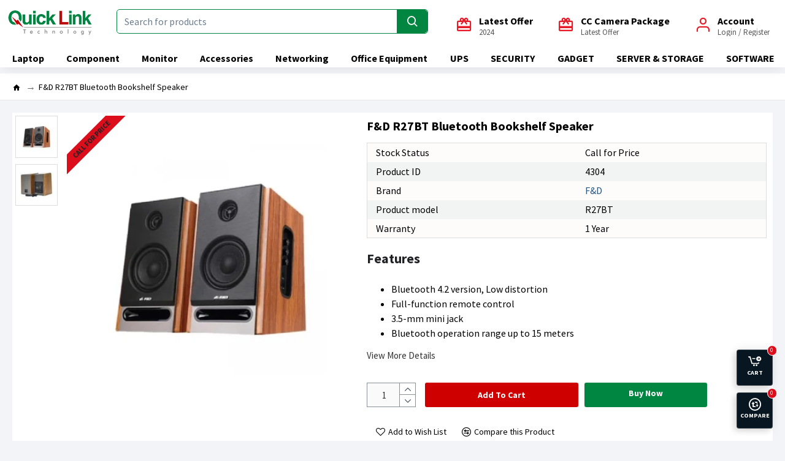

--- FILE ---
content_type: text/html; charset=utf-8
request_url: https://www.quicklink.com.bd/fandd-r27bt-bluetooth-bookshelf-speaker
body_size: 54589
content:
<!DOCTYPE html>
<html dir="ltr" lang="en" class="desktop mac chrome chrome131 webkit oc30 is-guest route-product-product product-4304 store-0 skin-1 desktop-header-active mobile-sticky no-currency layout-2" data-jb="14218c54" data-jv="3.1.8" data-ov="3.0.3.8">
<head typeof="og:website">
<meta charset="UTF-8" />
<meta name="viewport" content="width=device-width, initial-scale=1.0">
<meta http-equiv="X-UA-Compatible" content="IE=edge">
<title>F&amp;D R27BT Bluetooth Speaker price in BD||Quick Link BD</title>
<base href="https://www.quicklink.com.bd/" />
<link rel="preload" href="catalog/view/theme/journal3/icons/fonts/icomoon.woff2?v1" as="font" crossorigin>
<link rel="preconnect" href="https://fonts.googleapis.com/" crossorigin>
<link rel="preconnect" href="https://fonts.gstatic.com/" crossorigin>
<meta name="description" content="F&amp;D R27BT Bluetooth Bookshelf Speaker at the best price in Bangladesh. " />
<meta name="keywords" content="F&amp;D R27BT ,
F&amp;D R27BT Review,
F&amp;D R27BT  Overview,
F&amp;D R27BT Specs,
F&amp;D R27BT price in Bangladesh,
F&amp;D R27BT price in BD 2022,
F&amp;D R27BT details,
F&amp;D R27BT best price in BD." />
<meta property="fb:app_id" content=""/>
<meta property="og:type" content="product"/>
<meta property="og:title" content="F&amp;D R27BT Bluetooth Bookshelf Speaker"/>
<meta property="og:url" content="https://www.quicklink.com.bd/fandd-r27bt-bluetooth-bookshelf-speaker"/>
<meta property="og:image" content="https://www.quicklink.com.bd/image/cache/catalog/speaker/f-d/R27BT%20/R27BT-600x315w.jpg.webp"/>
<meta property="og:image:width" content="600"/>
<meta property="og:image:height" content="315"/>
<meta property="og:description" content="F&amp;D R27BT Bluetooth Speaker Price in BDIntroducing the F&amp;D R27BT Bluetooth Bookshelf Speaker, a perfect blend of elegance and superior audio performance . Designed with a two-way acoustic system, this speaker boasts 1" silk dome tweeters and 4" full-range drivers, delivering crisp, clear hig"/>
<meta name="twitter:card" content="summary"/>
<meta name="twitter:site" content="@"/>
<meta name="twitter:title" content="F&amp;D R27BT Bluetooth Bookshelf Speaker"/>
<meta name="twitter:image" content="https://www.quicklink.com.bd/image/cache/catalog/speaker/f-d/R27BT%20/R27BT-200x200.jpg.webp"/>
<meta name="twitter:image:width" content="200"/>
<meta name="twitter:image:height" content="200"/>
<meta name="twitter:description" content="F&amp;D R27BT Bluetooth Speaker Price in BDIntroducing the F&amp;D R27BT Bluetooth Bookshelf Speaker, a perfect blend of elegance and superior audio performance . Designed with a two-way acoustic system, this speaker boasts 1" silk dome tweeters and 4" full-range drivers, delivering crisp, clear hig"/>
<script>window['Journal'] = {"isPopup":false,"isPhone":false,"isTablet":false,"isDesktop":true,"filterScrollTop":false,"filterUrlValuesSeparator":",","countdownDay":"Day","countdownHour":"Hour","countdownMin":"Min","countdownSec":"Sec","globalPageColumnLeftTabletStatus":false,"globalPageColumnRightTabletStatus":false,"scrollTop":false,"scrollToTop":false,"notificationHideAfter":"2000","quickviewPageStyleCloudZoomStatus":true,"quickviewPageStyleAdditionalImagesCarousel":false,"quickviewPageStyleAdditionalImagesCarouselStyleSpeed":"500","quickviewPageStyleAdditionalImagesCarouselStyleAutoPlay":false,"quickviewPageStyleAdditionalImagesCarouselStylePauseOnHover":true,"quickviewPageStyleAdditionalImagesCarouselStyleDelay":"3000","quickviewPageStyleAdditionalImagesCarouselStyleLoop":true,"quickviewPageStyleAdditionalImagesHeightAdjustment":"5","quickviewPageStyleProductStockUpdate":false,"quickviewPageStylePriceUpdate":false,"quickviewPageStyleOptionsSelect":"none","quickviewText":"Quickview","mobileHeaderOn":"tablet","subcategoriesCarouselStyleSpeed":"500","subcategoriesCarouselStyleAutoPlay":false,"subcategoriesCarouselStylePauseOnHover":true,"subcategoriesCarouselStyleDelay":"3000","subcategoriesCarouselStyleLoop":true,"productPageStyleImageCarouselStyleSpeed":"500","productPageStyleImageCarouselStyleAutoPlay":false,"productPageStyleImageCarouselStylePauseOnHover":true,"productPageStyleImageCarouselStyleDelay":"3000","productPageStyleImageCarouselStyleLoop":false,"productPageStyleCloudZoomStatus":true,"productPageStyleCloudZoomPosition":"inner","productPageStyleAdditionalImagesCarousel":false,"productPageStyleAdditionalImagesCarouselStyleSpeed":"500","productPageStyleAdditionalImagesCarouselStyleAutoPlay":true,"productPageStyleAdditionalImagesCarouselStylePauseOnHover":true,"productPageStyleAdditionalImagesCarouselStyleDelay":"3000","productPageStyleAdditionalImagesCarouselStyleLoop":false,"productPageStyleAdditionalImagesHeightAdjustment":"5","productPageStyleProductStockUpdate":true,"productPageStylePriceUpdate":true,"productPageStyleOptionsSelect":"none","infiniteScrollStatus":false,"infiniteScrollOffset":"2","infiniteScrollLoadPrev":"Load Previous Products","infiniteScrollLoadNext":"Load Next Products","infiniteScrollLoading":"Loading...","infiniteScrollNoneLeft":"You have reached the end of the list.","checkoutUrl":"https:\/\/www.quicklink.com.bd\/index.php?route=checkout\/checkout","headerHeight":"70","headerCompactHeight":"60","mobileMenuOn":"","searchStyleSearchAutoSuggestStatus":true,"searchStyleSearchAutoSuggestDescription":false,"searchStyleSearchAutoSuggestSubCategories":false,"headerMiniSearchDisplay":"default","stickyStatus":true,"stickyFullHomePadding":false,"stickyFullwidth":true,"stickyAt":"","stickyHeight":"45","headerTopBarHeight":"35","topBarStatus":false,"headerType":"classic","headerMobileHeight":"60","headerMobileStickyStatus":true,"headerMobileTopBarVisibility":false,"headerMobileTopBarHeight":"35","columnsCount":0};</script>
<script>
if(window.NodeList&&!NodeList.prototype.forEach){NodeList.prototype.forEach=Array.prototype.forEach;}
(function(){if(Journal['isPhone']){return;}
var wrappers=['search','cart','cart-content','logo','language','currency'];var documentClassList=document.documentElement.classList;function extractClassList(){return['desktop','tablet','phone','desktop-header-active','mobile-header-active','mobile-menu-active'].filter(function(cls){return documentClassList.contains(cls);});}
function mqr(mqls,listener){Object.keys(mqls).forEach(function(k){mqls[k].addListener(listener);});listener();}
function mobileMenu(){console.warn('mobile menu!');var element=document.querySelector('#main-menu');var wrapper=document.querySelector('.mobile-main-menu-wrapper');if(element&&wrapper){wrapper.appendChild(element);}
var main_menu=document.querySelector('.main-menu');if(main_menu){main_menu.classList.add('accordion-menu');}
document.querySelectorAll('.main-menu .dropdown-toggle').forEach(function(element){element.classList.remove('dropdown-toggle');element.classList.add('collapse-toggle');element.removeAttribute('data-toggle');});document.querySelectorAll('.main-menu .dropdown-menu').forEach(function(element){element.classList.remove('dropdown-menu');element.classList.remove('j-dropdown');element.classList.add('collapse');});}
function desktopMenu(){console.warn('desktop menu!');var element=document.querySelector('#main-menu');var wrapper=document.querySelector('.desktop-main-menu-wrapper');if(element&&wrapper){wrapper.insertBefore(element,document.querySelector('#main-menu-2'));}
var main_menu=document.querySelector('.main-menu');if(main_menu){main_menu.classList.remove('accordion-menu');}
document.querySelectorAll('.main-menu .collapse-toggle').forEach(function(element){element.classList.add('dropdown-toggle');element.classList.remove('collapse-toggle');element.setAttribute('data-toggle','dropdown');});document.querySelectorAll('.main-menu .collapse').forEach(function(element){element.classList.add('dropdown-menu');element.classList.add('j-dropdown');element.classList.remove('collapse');});document.body.classList.remove('mobile-wrapper-open');}
function mobileHeader(){console.warn('mobile header!');Object.keys(wrappers).forEach(function(k){var element=document.querySelector('#'+wrappers[k]);var wrapper=document.querySelector('.mobile-'+wrappers[k]+'-wrapper');if(element&&wrapper){wrapper.appendChild(element);}
if(wrappers[k]==='cart-content'){if(element){element.classList.remove('j-dropdown');element.classList.remove('dropdown-menu');}}});var search=document.querySelector('#search');var cart=document.querySelector('#cart');if(search&&(Journal['searchStyle']==='full')){search.classList.remove('full-search');search.classList.add('mini-search');}
if(cart&&(Journal['cartStyle']==='full')){cart.classList.remove('full-cart');cart.classList.add('mini-cart')}}
function desktopHeader(){console.warn('desktop header!');Object.keys(wrappers).forEach(function(k){var element=document.querySelector('#'+wrappers[k]);var wrapper=document.querySelector('.desktop-'+wrappers[k]+'-wrapper');if(wrappers[k]==='cart-content'){if(element){element.classList.add('j-dropdown');element.classList.add('dropdown-menu');document.querySelector('#cart').appendChild(element);}}else{if(element&&wrapper){wrapper.appendChild(element);}}});var search=document.querySelector('#search');var cart=document.querySelector('#cart');if(search&&(Journal['searchStyle']==='full')){search.classList.remove('mini-search');search.classList.add('full-search');}
if(cart&&(Journal['cartStyle']==='full')){cart.classList.remove('mini-cart');cart.classList.add('full-cart');}
documentClassList.remove('mobile-cart-content-container-open');documentClassList.remove('mobile-main-menu-container-open');documentClassList.remove('mobile-overlay');}
function moveElements(classList){if(classList.includes('mobile-header-active')){mobileHeader();mobileMenu();}else if(classList.includes('mobile-menu-active')){desktopHeader();mobileMenu();}else{desktopHeader();desktopMenu();}}
var mqls={phone:window.matchMedia('(max-width: 768px)'),tablet:window.matchMedia('(max-width: 1024px)'),menu:window.matchMedia('(max-width: '+Journal['mobileMenuOn']+'px)')};mqr(mqls,function(){var oldClassList=extractClassList();if(Journal['isDesktop']){if(mqls.phone.matches){documentClassList.remove('desktop');documentClassList.remove('tablet');documentClassList.add('mobile');documentClassList.add('phone');}else if(mqls.tablet.matches){documentClassList.remove('desktop');documentClassList.remove('phone');documentClassList.add('mobile');documentClassList.add('tablet');}else{documentClassList.remove('mobile');documentClassList.remove('phone');documentClassList.remove('tablet');documentClassList.add('desktop');}
if(documentClassList.contains('phone')||(documentClassList.contains('tablet')&&Journal['mobileHeaderOn']==='tablet')){documentClassList.remove('desktop-header-active');documentClassList.add('mobile-header-active');}else{documentClassList.remove('mobile-header-active');documentClassList.add('desktop-header-active');}}
if(documentClassList.contains('desktop-header-active')&&mqls.menu.matches){documentClassList.add('mobile-menu-active');}else{documentClassList.remove('mobile-menu-active');}
var newClassList=extractClassList();if(oldClassList.join(' ')!==newClassList.join(' ')){if(documentClassList.contains('safari')&&!documentClassList.contains('ipad')&&navigator.maxTouchPoints&&navigator.maxTouchPoints>2){window.fetch('index.php?route=journal3/journal3/device_detect',{method:'POST',body:'device=ipad',headers:{'Content-Type':'application/x-www-form-urlencoded'}}).then(function(data){return data.json();}).then(function(data){if(data.response.reload){window.location.reload();}});}
if(document.readyState==='loading'){document.addEventListener('DOMContentLoaded',function(){moveElements(newClassList);});}else{moveElements(newClassList);}}});})();(function(){var cookies={};var style=document.createElement('style');var documentClassList=document.documentElement.classList;document.head.appendChild(style);document.cookie.split('; ').forEach(function(c){var cc=c.split('=');cookies[cc[0]]=cc[1];});if(Journal['popup']){for(var i in Journal['popup']){if(!cookies['p-'+Journal['popup'][i]['c']]){documentClassList.add('popup-open');documentClassList.add('popup-center');break;}}}
if(Journal['notification']){for(var i in Journal['notification']){if(cookies['n-'+Journal['notification'][i]['c']]){style.sheet.insertRule('.module-notification-'+Journal['notification'][i]['m']+'{ display:none }');}}}
if(Journal['headerNotice']){for(var i in Journal['headerNotice']){if(cookies['hn-'+Journal['headerNotice'][i]['c']]){style.sheet.insertRule('.module-header_notice-'+Journal['headerNotice'][i]['m']+'{ display:none }');}}}
if(Journal['layoutNotice']){for(var i in Journal['layoutNotice']){if(cookies['ln-'+Journal['layoutNotice'][i]['c']]){style.sheet.insertRule('.module-layout_notice-'+Journal['layoutNotice'][i]['m']+'{ display:none }');}}}})();</script>
<link href="https://fonts.googleapis.com/css?family=Source+Sans+Pro:700,400&amp;subset=latin-ext" type="text/css" rel="stylesheet"/>
<link href="catalog/view/theme/journal3/assets/86f45a416f92f3fe743916a8e5af4865.css" type="text/css" rel="stylesheet" media="all" />

        
      
<link href="https://www.quicklink.com.bd/fandd-r27bt-bluetooth-bookshelf-speaker" rel="canonical" />
<link href="https://www.quicklink.com.bd/image/catalog/website/logo/quicklink-favicon.png-100x100.png" rel="icon" />
<!-- Google tag (gtag.js) -->
<script async src="https://www.googletagmanager.com/gtag/js?id=G-2GTR8GPWT0"></script>
<script>
  window.dataLayer = window.dataLayer || [];
  function gtag(){dataLayer.push(arguments);}
  gtag('js', new Date());

  gtag('config', 'G-2GTR8GPWT0');
</script>
<style>
.blog-post .post-details .post-stats{white-space:nowrap;overflow-x:auto;overflow-y:hidden;-webkit-overflow-scrolling:touch;;font-size:14px;margin-top:20px;margin-bottom:15px;padding-bottom:15px;border-width:0;border-bottom-width:1px;border-style:solid;border-color:rgba(221, 221, 221, 1)}.blog-post .post-details .post-stats .p-category{flex-wrap:nowrap;display:inline-flex}.mobile .blog-post .post-details .post-stats{overflow-x:scroll}.blog-post .post-details .post-stats::-webkit-scrollbar{-webkit-appearance:none;height:1px;height:1px;width:1px}.blog-post .post-details .post-stats::-webkit-scrollbar-track{background-color:white}.blog-post .post-details .post-stats::-webkit-scrollbar-thumb{background-color:#999;background-color:rgba(221, 14, 28, 1)}.blog-post .post-details .post-stats .p-posted{display:none}.blog-post .post-details .post-stats .p-author{display:none}.blog-post .post-details .post-stats .p-date{display:none}.p-date-image{color:rgba(255, 255, 255, 1);font-weight:700;background:rgba(14, 67, 100, 1);margin:5px}.p-date-image
i{color:rgba(255, 255, 255, 1)}.blog-post .post-details .post-stats .p-comment{display:none}.blog-post .post-details .post-stats .p-view{display:none}.post-content>p{margin-bottom:10px}.post-image{display:block;text-align:left;float:none;margin-bottom:20px}.post-image
img{box-shadow:0 10px 30px rgba(0,0,0,0.1)}.post-content{column-count:initial;column-gap:40px;column-rule-color:rgba(221, 221, 221, 1);column-rule-width:1px;column-rule-style:solid}.blog-post
.tags{justify-content:center}.post-comments{margin-top:20px}.reply-btn.btn,.reply-btn.btn:visited{font-size:12px;font-weight:400;text-transform:none}.reply-btn.btn{padding:2px;padding-right:6px;padding-left:6px;min-width:20px;min-height:20px}.desktop .reply-btn.btn:hover{box-shadow:0 5px 30px -5px rgba(0,0,0,0.25)}.reply-btn.btn:active,.reply-btn.btn:hover:active,.reply-btn.btn:focus:active{box-shadow:inset 0 0 20px rgba(0,0,0,0.25)}.reply-btn.btn:focus{box-shadow:inset 0 0 20px rgba(0,0,0,0.25)}.reply-btn.btn.btn.disabled::after{font-size:20px}.post-comment{margin-bottom:30px;padding-bottom:15px;border-width:0;border-bottom-width:1px;border-style:solid;border-color:rgba(221,221,221,1)}.post-reply{margin-top:15px;margin-left:60px;padding-top:20px;border-width:0;border-top-width:1px;border-style:solid;border-color:rgba(221,221,221,1)}.user-avatar{display:block;margin-right:15px;border-radius:50%}.module-blog_comments .side-image{display:block}.post-comment .user-name{font-size:18px;font-weight:700}.post-comment .user-data
div{font-size:12px}.post-comment .user-site::before{left:-1px}.post-comment .user-data .user-date{display:inline-flex}.post-comment .user-data .user-time{display:inline-flex}.comment-form .form-group:not(.required){display:flex}.user-data .user-site{display:inline-flex}.main-posts.post-grid .post-layout.swiper-slide{margin-right:20px;width:calc((100% - 3 * 20px) / 4 - 0.01px)}.main-posts.post-grid .post-layout:not(.swiper-slide){padding:10px;width:calc(100% / 4 - 0.01px)}.one-column #content .main-posts.post-grid .post-layout.swiper-slide{margin-right:20px;width:calc((100% - 1 * 20px) / 2 - 0.01px)}.one-column #content .main-posts.post-grid .post-layout:not(.swiper-slide){padding:10px;width:calc(100% / 2 - 0.01px)}.two-column #content .main-posts.post-grid .post-layout.swiper-slide{margin-right:0px;width:calc((100% - 0 * 0px) / 1 - 0.01px)}.two-column #content .main-posts.post-grid .post-layout:not(.swiper-slide){padding:0px;width:calc(100% / 1 - 0.01px)}.side-column .main-posts.post-grid .post-layout.swiper-slide{margin-right:0px;width:calc((100% - 0 * 0px) / 1 - 0.01px)}.side-column .main-posts.post-grid .post-layout:not(.swiper-slide){padding:0px;width:calc(100% / 1 - 0.01px)}.main-posts.post-grid{margin:-10px}.post-grid .post-thumb:hover .image
img{transform:scale(1.15)}.post-grid .post-thumb
.caption{position:relative;bottom:auto;width:auto}.post-grid .post-thumb
.name{display:flex;width:auto;margin-left:auto;margin-right:auto;justify-content:center;margin-left:auto;margin-right:auto;margin-top:12px;margin-bottom:12px}.post-grid .post-thumb .name
a{white-space:nowrap;overflow:hidden;text-overflow:ellipsis;font-family:'Source Sans Pro';font-weight:700;font-size:18px;color:rgba(58, 71, 84, 1)}.desktop .post-grid .post-thumb .name a:hover{color:rgba(13, 80, 120, 1)}.post-grid .post-thumb
.description{display:block;text-align:center;margin-bottom:10px}.post-grid .post-thumb .button-group{display:flex;justify-content:center;margin-top:10px;margin-bottom:10px}.post-grid .post-thumb .btn-read-more::before{display:none}.post-grid .post-thumb .btn-read-more::after{display:none;content:'\e5c8' !important;font-family:icomoon !important}.post-grid .post-thumb .btn-read-more .btn-text{display:inline-block;padding:0}.post-grid .post-thumb .btn-read-more.btn, .post-grid .post-thumb .btn-read-more.btn:visited{color:rgba(51, 51, 51, 1)}.post-grid .post-thumb .btn-read-more.btn:hover{color:rgba(51, 51, 51, 1) !important;background:rgba(255, 255, 255, 1) !important}.post-grid .post-thumb .btn-read-more.btn:active, .post-grid .post-thumb .btn-read-more.btn:hover:active, .post-grid .post-thumb .btn-read-more.btn:focus:active{color:rgba(51, 51, 51, 1) !important;background:rgba(240, 242, 245, 1) !important}.post-grid .post-thumb .btn-read-more.btn:focus{color:rgba(51, 51, 51, 1) !important;background:rgba(255, 255, 255, 1)}.post-grid .post-thumb .btn-read-more.btn{background:none;border-width:1px;border-style:solid;border-color:rgba(105, 105, 115, 1);padding:13px;padding-right:18px;padding-left:18px}.post-grid .post-thumb .btn-read-more.btn:hover, .post-grid .post-thumb .btn-read-more.btn:active:hover{border-color:rgba(13, 80, 120, 1)}.post-grid .post-thumb .btn-read-more.btn.btn.disabled::after{font-size:20px}.post-grid .post-thumb .post-stats{display:flex;justify-content:center;position:absolute;transform:translateY(-100%);width:100%;background:rgba(240, 242, 245, 0.9);padding:7px}.post-grid .post-thumb .post-stats .p-author{display:flex}.post-grid .post-thumb .p-date{display:flex}.post-grid .post-thumb .post-stats .p-comment{display:flex}.post-grid .post-thumb .post-stats .p-view{display:flex}.post-grid .post-thumb .btn-read-more{padding:10px
!important}.post-grid .post-thumb .button-group .btn.btn-read-more{border-radius:40px !important}.post-list .post-layout:not(.swiper-slide){margin-bottom:30px}.post-list .post-thumb
.caption{flex-basis:200px;background:rgba(250, 250, 250, 1);padding:20px;padding-top:15px}.desktop .post-list .post-thumb:hover{box-shadow:0 15px 90px 10px rgba(0, 0, 0, 0.2)}.post-list .post-thumb:hover .image
img{transform:scale(1.15)}.post-list .post-thumb
.name{display:flex;width:auto;margin-left:auto;margin-right:auto;justify-content:flex-start;margin-left:0;margin-right:auto}.post-list .post-thumb .name
a{white-space:normal;overflow:visible;text-overflow:initial;font-family:'Source Sans Pro';font-weight:700;font-size:22px}.post-list .post-thumb
.description{display:block;color:rgba(105, 105, 115, 1);padding-top:5px;padding-bottom:5px;margin-top:10px;margin-bottom:10px}.post-list .post-thumb .button-group{display:flex;justify-content:flex-start}.post-list .post-thumb .btn-read-more::before{display:inline-block}.post-list .post-thumb .btn-read-more .btn-text{display:inline-block;padding:0
.4em}.post-list .post-thumb .btn-read-more::after{content:'\e5c8' !important;font-family:icomoon !important}.post-list .post-thumb .btn-read-more.btn, .post-list .post-thumb .btn-read-more.btn:visited{color:rgba(51, 51, 51, 1)}.post-list .post-thumb .btn-read-more.btn:hover{color:rgba(51, 51, 51, 1) !important;background:rgba(255, 255, 255, 1) !important}.post-list .post-thumb .btn-read-more.btn:active, .post-list .post-thumb .btn-read-more.btn:hover:active, .post-list .post-thumb .btn-read-more.btn:focus:active{color:rgba(51, 51, 51, 1) !important;background:rgba(240, 242, 245, 1) !important}.post-list .post-thumb .btn-read-more.btn:focus{color:rgba(51, 51, 51, 1) !important;background:rgba(255, 255, 255, 1)}.post-list .post-thumb .btn-read-more.btn{background:none;border-width:1px;border-style:solid;border-color:rgba(105, 105, 115, 1);padding:13px;padding-right:18px;padding-left:18px}.post-list .post-thumb .btn-read-more.btn:hover, .post-list .post-thumb .btn-read-more.btn:active:hover{border-color:rgba(13, 80, 120, 1)}.post-list .post-thumb .btn-read-more.btn.btn.disabled::after{font-size:20px}.post-list .post-thumb .post-stats{display:flex;justify-content:flex-start;margin-bottom:5px}.post-list .post-thumb .post-stats .p-author{display:block}.post-list .post-thumb .p-date{display:flex}.post-list .post-thumb .post-stats .p-comment{display:block}.post-list .post-thumb .post-stats .p-view{display:flex}.blog-feed
span{display:block;color:rgba(51, 51, 51, 1) !important}.blog-feed{display:inline-flex;margin-right:-20px}.blog-feed::before{content:'\f143' !important;font-family:icomoon !important;font-size:14px;color:rgba(233, 102, 49, 1)}.desktop .blog-feed:hover
span{text-decoration:underline !important}.countdown{font-family:'Source Sans Pro';font-weight:400;font-size:15px;color:rgba(51, 51, 51, 1);background:rgba(240, 242, 245, 1);border-width:1px;border-style:solid;border-color:rgba(221, 221, 221, 1);border-radius:3px;width:90%}.countdown div
span{color:rgba(105,105,115,1)}.countdown>div{border-style:solid;border-color:rgba(221, 221, 221, 1)}.boxed-layout .site-wrapper{overflow:hidden}.boxed-layout
.header{padding:0
20px}.boxed-layout
.breadcrumb{padding-left:20px;padding-right:20px}.wrapper, .mega-menu-content, .site-wrapper > .container, .grid-cols,.desktop-header-active .is-sticky .header .desktop-main-menu-wrapper,.desktop-header-active .is-sticky .sticky-fullwidth-bg,.boxed-layout .site-wrapper, .breadcrumb, .title-wrapper, .page-title > span,.desktop-header-active .header .top-bar,.desktop-header-active .header .mid-bar,.desktop-main-menu-wrapper{max-width:1280px}.desktop-main-menu-wrapper .main-menu>.j-menu>.first-dropdown::before{transform:translateX(calc(0px - (100vw - 1280px) / 2))}html[dir='rtl'] .desktop-main-menu-wrapper .main-menu>.j-menu>.first-dropdown::before{transform:none;right:calc(0px - (100vw - 1280px) / 2)}.desktop-main-menu-wrapper .main-menu>.j-menu>.first-dropdown.mega-custom::before{transform:translateX(calc(0px - (200vw - 1280px) / 2))}html[dir='rtl'] .desktop-main-menu-wrapper .main-menu>.j-menu>.first-dropdown.mega-custom::before{transform:none;right:calc(0px - (200vw - 1280px) / 2)}body{background:rgba(242, 244, 248, 1);font-family:'Source Sans Pro';font-weight:400;font-size:16px;color:rgba(0,0,0,1);line-height:1.5;-webkit-font-smoothing:antialiased}#content{padding-top:20px;padding-bottom:20px}.column-left
#content{padding-left:15px}.column-right
#content{padding-right:15px}.side-column{max-width:240px;padding:10px;padding-left:0px}.one-column
#content{max-width:calc(100% - 240px)}.two-column
#content{max-width:calc(100% - 240px * 2)}#column-left{border-width:0;border-right-width:1px;border-style:none;border-color:rgba(221,221,221,1)}#column-right{border-width:0;border-left-width:1px;border-style:solid;border-color:rgba(221,221,221,1);padding:20px;padding-right:0px}.page-title{display:block}.dropdown.drop-menu>.j-dropdown{left:0;right:auto;transform:translate3d(0,-10px,0)}.dropdown.drop-menu.animating>.j-dropdown{left:0;right:auto;transform:none}.dropdown.drop-menu>.j-dropdown::before{left:10px;right:auto;transform:translateX(0)}.dropdown.dropdown .j-menu .dropdown>a>.count-badge{margin-right:0}.dropdown.dropdown .j-menu .dropdown>a>.count-badge+.open-menu+.menu-label{margin-left:7px}.dropdown.dropdown .j-menu .dropdown>a::after{display:block}.dropdown.dropdown .j-menu>li>a{font-size:14px;color:rgba(51, 51, 51, 1);font-weight:400;background:rgba(255, 255, 255, 1);padding:10px}.desktop .dropdown.dropdown .j-menu > li:hover > a, .dropdown.dropdown .j-menu>li.active>a{color:rgba(255, 255, 255, 1);background:rgba(13, 80, 120, 1)}.dropdown.dropdown .j-menu .links-text{white-space:normal;overflow:visible;text-overflow:initial}.dropdown.dropdown .j-menu>li>a::before{margin-right:7px;min-width:20px;font-size:18px}.dropdown.dropdown .j-menu a .count-badge{display:none;position:relative}.dropdown.dropdown:not(.mega-menu) .j-dropdown{min-width:200px}.dropdown.dropdown:not(.mega-menu) .j-menu{box-shadow:0 2px 3px 2px rgba(89, 89, 89, 0.17)}.dropdown.dropdown .j-dropdown::before{display:block;border-bottom-color:rgba(255,255,255,1);margin-left:7px;margin-top:-10px}legend{font-family:'Source Sans Pro';font-weight:700;font-size:18px;color:rgba(51, 51, 51, 1);margin-bottom:15px;white-space:normal;overflow:visible;text-overflow:initial;text-align:left;font-family:'Source Sans Pro';font-weight:700;font-size:18px;color:rgba(51,51,51,1);margin-bottom:15px;white-space:normal;overflow:visible;text-overflow:initial;text-align:left}legend::after{display:none;margin-top:10px;left:initial;right:initial;margin-left:0;margin-right:auto;transform:none;display:none;margin-top:10px;left:initial;right:initial;margin-left:0;margin-right:auto;transform:none}legend.page-title>span::after{display:none;margin-top:10px;left:initial;right:initial;margin-left:0;margin-right:auto;transform:none;display:none;margin-top:10px;left:initial;right:initial;margin-left:0;margin-right:auto;transform:none}legend::after,legend.page-title>span::after{width:50px;height:1px;background:rgba(0,0,0,1);width:50px;height:1px;background:rgba(0,0,0,1)}.title{font-family:'Source Sans Pro';font-weight:700;font-size:18px;color:rgba(51,51,51,1);margin-bottom:15px;white-space:normal;overflow:visible;text-overflow:initial;text-align:left}.title::after{display:none;margin-top:10px;left:initial;right:initial;margin-left:0;margin-right:auto;transform:none}.title.page-title>span::after{display:none;margin-top:10px;left:initial;right:initial;margin-left:0;margin-right:auto;transform:none}.title::after,.title.page-title>span::after{width:50px;height:1px;background:rgba(0, 0, 0, 1)}html:not(.popup) .page-title{font-size:22px;text-align:left;margin-bottom:20px;white-space:normal;overflow:visible;text-overflow:initial}html:not(.popup) .page-title::after, html:not(.popup) .page-title.page-title>span::after{width:50px;height:3px;background:rgba(221, 14, 28, 1)}html:not(.popup) .page-title::after{margin-top:10px}html:not(.popup) .page-title.page-title>span::after{margin-top:10px}.menu-label{font-family:'Source Sans Pro';font-weight:400;color:rgba(255,255,255,1);text-transform:none;background:rgba(14,67,100,1);border-radius:2px;padding:1px;padding-right:5px;padding-left:5px}.title.module-title{font-size:22px;font-weight:700;padding:0px;white-space:normal;overflow:visible;text-overflow:initial}.btn{background:rgba(221, 14, 28, 1);border-style:none;padding:10px;padding-right:35px;padding-left:35px;border-radius:3px !important}.btn:hover{background:rgba(45, 53, 140, 1) !important}.btn:active,.btn:hover:active,.btn:focus:active{background:rgba(14, 67, 100, 1) !important;box-shadow:inset 0 0 5px rgba(0, 0, 0, 0.1)}.desktop .btn:hover{box-shadow:0 10px 30px rgba(0,0,0,0.1)}.btn:focus{box-shadow:inset 0 0 5px rgba(0,0,0,0.1)}.btn.btn.disabled::after{font-size:20px}.btn-secondary.btn,.btn-secondary.btn:visited{color:rgba(0,0,0,1)}.btn-secondary.btn:hover{color:rgba(255, 255, 255, 1) !important;background:rgba(13, 80, 120, 1) !important}.btn-secondary.btn{background:rgba(255,243,64,1)}.btn-secondary.btn.btn.disabled::after{font-size:20px}.btn-success.btn,.btn-success.btn:visited{color:rgba(255,255,255,1)}.btn-success.btn{background:rgba(45,53,140,1)}.btn-success.btn:hover{background:rgba(221, 14, 28, 1) !important}.btn-success.btn.btn.disabled::after{font-size:20px}.btn-danger.btn,.btn-danger.btn:visited{color:rgba(255,255,255,1)}.btn-danger.btn{background:rgba(221,14,28,1)}.btn-danger.btn.btn.disabled::after{font-size:20px}.btn-warning.btn,.btn-warning.btn:visited{color:rgba(0,0,0,1)}.btn-warning.btn:hover{color:rgba(255, 255, 255, 1) !important;background:rgba(13, 80, 120, 1) !important}.btn-warning.btn{background:rgba(255,243,64,1)}.btn-warning.btn.btn.disabled::after{font-size:20px}.btn-info.btn,.btn-info.btn:visited{color:rgba(255,255,255,1)}.btn-info.btn:hover{color:rgba(255, 255, 255, 1) !important}.btn-info.btn{background:rgba(105,105,115,1);border-width:0px}.btn-info.btn.btn.disabled::after{font-size:20px}.btn-light.btn,.btn-light.btn:visited{color:rgba(51,51,51,1)}.btn-light.btn:hover{color:rgba(255, 255, 255, 1) !important;background:rgba(13, 80, 120, 1) !important}.btn-light.btn{background:rgba(238,238,238,1)}.btn-light.btn.btn.disabled::after{font-size:20px}.btn-dark.btn{background:rgba(44,54,64,1)}.btn-dark.btn.btn.disabled::after{font-size:20px}.buttons{margin-top:20px;font-size:12px}.buttons>div{flex:1;width:auto;flex-basis:0}.buttons > div
.btn{width:100%}.buttons .pull-left{margin-right:0}.buttons>div+div{padding-left:20px}.buttons .pull-right:only-child{flex:1;margin:0
0 0 auto}.buttons .pull-right:only-child
.btn{width:100%}.buttons input+.btn{margin-top:5px}.buttons input[type=checkbox]{margin-right:7px !important;margin-left:3px !important}.tags{margin-top:15px;justify-content:flex-start;font-size:13px;color:rgba(0, 0, 0, 1);font-weight:700}.tags a,.tags-title{margin-right:8px;margin-bottom:8px}.tags
b{display:none}.tags
a{border-width:1px;border-style:solid;border-color:rgba(240, 242, 245, 1);border-radius:2px;padding-right:8px;padding-left:8px;font-size:13px;color:rgba(0, 0, 0, 1);font-weight:400;text-decoration:none;background:rgba(0, 0, 0, 0)}.tags a:hover{color:rgba(0, 0, 0, 1);text-decoration:underline;background:rgba(0, 0, 0, 0)}.tags a:active{color:rgba(0,0,0,1);background:rgba(0,0,0,0)}.breadcrumb{display:block !important;text-align:left;background:rgba(0,0,0,0);padding:10px;padding-left:0px;border-width:0;border-bottom-width:1px;border-style:none;border-color:rgba(221,221,221,1);white-space:normal;-webkit-overflow-scrolling:touch}.breadcrumb::before{background:rgba(255, 255, 255, 1);border-width:0;border-bottom-width:1px;border-style:solid;border-color:rgba(230, 230, 230, 1)}.breadcrumb li:first-of-type a i::before{content:'\e88a' !important;font-family:icomoon !important;top:1px}.breadcrumb
a{font-size:14px;color:rgba(0, 0, 0, 1);text-decoration:none}.breadcrumb li:last-of-type
a{color:rgba(0,0,0,1)}.breadcrumb>li+li:before{content:'→';color:rgba(105, 105, 115, 1);top:1px}.mobile
.breadcrumb{overflow-x:visible}.breadcrumb::-webkit-scrollbar{-webkit-appearance:initial;height:1px;height:1px;width:1px}.breadcrumb::-webkit-scrollbar-track{background-color:white}.breadcrumb::-webkit-scrollbar-thumb{background-color:#999}.panel-group .panel-heading a::before{content:'\e5c8' !important;font-family:icomoon !important;margin-right:3px;order:10}.desktop .panel-group .panel-heading:hover a::before{color:rgba(221, 14, 28, 1)}.panel-group .panel-active .panel-heading a::before{content:'\e5db' !important;font-family:icomoon !important;color:rgba(221, 14, 28, 1)}.panel-group .panel-heading
a{justify-content:space-between;font-family:'Source Sans Pro';font-weight:700;font-size:16px;color:rgba(51, 51, 51, 1);text-transform:uppercase;padding:12px;padding-right:5px;padding-bottom:10px}.panel-group .panel-heading:hover
a{color:rgba(13, 80, 120, 1)}.panel-group .panel-heading{background:rgba(250, 250, 250, 1)}.panel-group .panel-heading:hover, .panel-group .panel-active .panel-heading{background:rgba(240, 242, 245, 1)}.panel-group .panel-active .panel-heading:hover, .panel-group .panel-active .panel-heading{background:rgba(240, 242, 245, 1)}.panel-group
.panel{margin-top:5px !important}.panel-group{margin-top:-5px}.panel-group .panel-body{background:rgba(240, 242, 245, 1);padding:15px}.panel-group .panel-heading + .panel-collapse .panel-body{border-width:0;border-top-width:1px;border-style:solid;border-color:rgba(221, 221, 221, 1)}body h1, body h2, body h3, body h4, body h5, body
h6{font-family:'Source Sans Pro';font-weight:700}body
a{text-decoration:none;display:inline-block}body a:hover{text-decoration:none}body a:visited{font-family:'Source Sans Pro';font-weight:400;text-decoration:none}body
p{line-height:1.4;padding:0px}body
b{color:rgba(32, 33, 36, 1);font-weight:700}body
ol{margin-top:10px}body
ul{margin-top:10px}body
h1{font-size:22px;color:rgba(32, 33, 36, 1);margin-top:30px;margin-bottom:15px}body
h2{font-size:24px;color:rgba(32, 33, 36, 1);margin-top:20px;margin-bottom:15px}body
h3{font-size:20px;color:rgba(32, 33, 36, 1);margin-top:20px;margin-bottom:15px}body
h4{font-size:20px;color:rgba(32, 33, 36, 1);text-transform:uppercase;margin-top:20px;margin-bottom:15px}body
h5{font-family:'Source Sans Pro';font-weight:400;font-size:22px;color:rgba(32, 33, 36, 1);margin-top:30px;margin-bottom:15px}body
h6{font-family:'Source Sans Pro';font-weight:700;font-size:24px;color:rgba(32, 33, 36, 1);text-transform:uppercase;margin-top:30px;margin-bottom:15px;display:inline-block}body
blockquote{font-family:'Source Sans Pro';font-weight:400;font-size:17px;color:rgba(44, 54, 64, 1);padding-left:20px;margin-top:20px;margin-bottom:20px;border-width:0;border-left-width:5px;border-style:solid;border-color:rgba(221, 14, 28, 1);float:none;display:flex;flex-direction:column;max-width:500px}body blockquote::before{margin-left:initial;margin-right:auto;float:none;content:'\e9af' !important;font-family:icomoon !important;font-size:45px;color:rgba(230, 230, 230, 1);margin-right:10px;margin-bottom:10px}body
hr{margin-top:20px;margin-bottom:20px;border-width:0;border-top-width:1px;border-style:solid;border-color:rgba(221, 221, 221, 1);overflow:hidden}body .drop-cap{font-family:'Source Sans Pro' !important;font-weight:700 !important;font-size:60px !important;font-family:Georgia,serif;font-weight:700;margin-right:5px}body .amp::before{content:'\e901' !important;font-family:icomoon !important;font-size:25px;top:5px}body .video-responsive{max-width:550px;margin-bottom:20px}.count-badge{font-family:'Source Sans Pro';font-weight:400;color:rgba(255, 255, 255, 1);background:rgba(221, 14, 28, 1);border-width:1px;border-style:solid;border-color:rgba(255, 255, 255, 1);border-radius:10px}.product-label
b{font-family:'Source Sans Pro';font-weight:700;font-size:11px;color:rgba(255, 255, 255, 1);text-transform:uppercase;background:rgba(14, 67, 100, 1);padding:6px}.product-label.product-label-default
b{min-width:45px}.tooltip-inner{font-size:12px;color:rgba(255, 255, 255, 1);background:rgba(0, 134, 65, 1);border-radius:2px;box-shadow:0 -15px 100px -10px rgba(0, 0, 0, 0.1)}.tooltip.top .tooltip-arrow{border-top-color:rgba(0, 134, 65, 1)}.tooltip.right .tooltip-arrow{border-right-color:rgba(0, 134, 65, 1)}.tooltip.bottom .tooltip-arrow{border-bottom-color:rgba(0, 134, 65, 1)}.tooltip.left .tooltip-arrow{border-left-color:rgba(0, 134, 65, 1)}table
td{background:rgba(254, 247, 247, 0.5);padding-top:4px !important;padding-bottom:4px !important}table tbody tr:nth-child(even) td{background:rgba(234,239,236,0.67)}table{border-width:1px !important;border-style:solid !important;border-color:rgba(221, 221, 221, 1) !important}table thead
td{font-size:12px;font-weight:700;text-transform:uppercase}table thead td, table thead
th{border-width:0 !important;border-bottom-width:1px !important;border-style:solid !important;border-color:rgba(221, 221, 221, 1) !important}table tfoot td, table tfoot
th{border-width:0 !important;border-top-width:1px !important;border-style:solid !important;border-color:rgba(221, 221, 221, 1) !important}.table-responsive{border-width:1px;border-style:solid;border-color:rgba(221,221,221,1);-webkit-overflow-scrolling:touch}.table-responsive>table{border-width:0px !important}.table-responsive::-webkit-scrollbar-thumb{background-color:rgba(221,14,28,1);border-radius:5px}.table-responsive::-webkit-scrollbar{height:2px;width:2px}.has-error{color:rgba(221, 14, 28, 1) !important}.form-group .control-label{max-width:150px;padding-top:7px;padding-bottom:5px;justify-content:flex-start}.has-error .form-control{border-style:solid !important;border-color:rgba(221, 14, 28, 1) !important}.required .control-label::after, .required .control-label+div::before,.text-danger{font-size:17px;color:rgba(221,14,28,1)}.form-group{margin-bottom:8px}.required.has-error .control-label::after, .required.has-error .control-label+div::before{color:rgba(221, 14, 28, 1) !important}.required .control-label::after, .required .control-label+div::before{margin-top:3px}input.form-control{font-family:'Source Sans Pro' !important;font-weight:400 !important;color:rgba(51, 51, 51, 1) !important;background:rgba(255, 255, 255, 1) !important;border-width:1px !important;border-style:solid !important;border-color:rgba(139, 145, 152, 1) !important;border-radius:2px !important;box-shadow:none;max-width:500px;height:38px}input.form-control:hover{border-color:rgba(139, 145, 152, 1) !important;box-shadow:none}input.form-control:focus,input.form-control:active{border-color:rgba(13, 80, 120, 1) !important}input.form-control:focus{box-shadow:none}textarea.form-control{font-family:'Source Sans Pro' !important;font-weight:400 !important;color:rgba(51, 51, 51, 1) !important;background:rgba(255, 255, 255, 1) !important;border-width:1px !important;border-style:solid !important;border-color:rgba(139, 145, 152, 1) !important;border-radius:2px !important;box-shadow:none;height:100px}textarea.form-control:hover{border-color:rgba(139, 145, 152, 1) !important;box-shadow:none}textarea.form-control:focus,textarea.form-control:active{border-color:rgba(13, 80, 120, 1) !important}textarea.form-control:focus{box-shadow:none}select.form-control{font-family:'Source Sans Pro' !important;font-weight:400 !important;color:rgba(51, 51, 51, 1) !important;background:rgba(255, 255, 255, 1) !important;border-width:1px !important;border-style:solid !important;border-color:rgba(139, 145, 152, 1) !important;border-radius:2px !important;box-shadow:none;max-width:500px}select.form-control:hover{border-color:rgba(139, 145, 152, 1) !important;box-shadow:none}select.form-control:focus,select.form-control:active{border-color:rgba(13, 80, 120, 1) !important}select.form-control:focus{box-shadow:none}.radio{width:100%}.checkbox{width:100%}.input-group .input-group-btn
.btn{min-width:36px;padding:12px;min-height:36px}.product-option-file .btn i::before{content:'\ebd8' !important;font-family:icomoon !important}.stepper input.form-control{background:rgba(250, 250, 250, 1) !important;border-width:0px !important;box-shadow:none}.stepper{width:50px;height:36px;border-style:solid;border-color:rgba(105, 105, 115, 1)}.stepper span
i{color:rgba(105, 105, 115, 1);background-color:rgba(238, 238, 238, 1)}.stepper span i:hover{color:rgba(255,255,255,1);background-color:rgba(13,80,120,1)}.pagination-results{font-size:13px;letter-spacing:1px;background:rgba(255, 255, 255, 1);margin-top:10px;margin-bottom:10px;padding:10px;border-width:0;border-bottom-width:1px;border-style:solid;border-color:rgba(221, 221, 221, 1);justify-content:center}.pagination-results .text-right{display:block}.pagination>li>a{color:rgba(51,51,51,1)}.pagination>li>a:hover{color:rgba(255,255,255,1)}.pagination>li.active>span,.pagination>li.active>span:hover,.pagination>li>a:focus{color:rgba(255,255,255,1)}.pagination>li{background:rgba(250,250,250,1);border-radius:2px}.pagination>li>a,.pagination>li>span{padding:5px;padding-right:6px;padding-left:6px}.pagination>li:hover{background:rgba(14,67,100,1)}.pagination>li.active{background:rgba(14, 67, 100, 1)}.pagination > li:first-child a::before, .pagination > li:last-child a::before{content:'\e940' !important;font-family:icomoon !important;color:rgba(51, 51, 51, 1)}.pagination > li:first-child:hover a::before, .pagination > li:last-child:hover a::before{color:rgba(255, 255, 255, 1)}.pagination > li .prev::before, .pagination > li .next::before{content:'\e93e' !important;font-family:icomoon !important;color:rgba(51, 51, 51, 1)}.pagination > li:hover .prev::before, .pagination > li:hover .next::before{color:rgba(255,255,255,1)}.pagination>li:not(:first-of-type){margin-left:5px}.rating .fa-stack{font-size:13px;width:1.2em}.rating .fa-star, .rating .fa-star+.fa-star-o{color:rgba(255, 243, 64, 1)}.rating .fa-star-o:only-child{color:rgba(51,51,51,1)}.rating-stars{border-top-left-radius:3px;border-top-right-radius:3px}.popup-inner-body{max-height:calc(100vh - 50px * 2)}.popup-container{max-width:calc(100% - 20px * 2)}.popup-bg{background:rgba(0,0,0,0.75)}.popup-body,.popup{background:rgba(255, 255, 255, 1)}.popup-content, .popup .site-wrapper{padding:20px}.popup-body{border-radius:3px;box-shadow:0 15px 90px 10px rgba(0, 0, 0, 0.2)}.popup-container .popup-close::before{content:'\e5cd' !important;font-family:icomoon !important;font-size:18px}.popup-close{width:30px;height:30px;margin-right:10px;margin-top:35px}.popup-container .btn.popup-close{border-radius:50% !important}.popup-container>.btn,.popup-container>.btn:visited{font-family:'Source Sans Pro';font-weight:400;font-size:12px;color:rgba(51,51,51,1);font-style:normal;text-transform:capitalize}.popup-container>.btn:hover{color:rgba(221, 14, 28, 1) !important;background:none !important}.popup-container>.btn:active,.popup-container>.btn:hover:active,.popup-container>.btn:focus:active{color:rgba(221, 14, 28, 1) !important;background:none !important}.popup-container>.btn:focus{color:rgba(221, 14, 28, 1) !important;background:none}.popup-container>.btn{background:none;border-style:none;padding:3px;box-shadow:none}.popup-container>.btn.btn.disabled::after{font-size:20px}.scroll-top i::before{content:'\e5d8' !important;font-family:icomoon !important;font-size:20px;color:rgba(255, 255, 255, 1);background:rgba(14, 67, 100, 1);padding:10px}.scroll-top:hover i::before{background:rgba(13,80,120,1)}.scroll-top{left:auto;right:10px;transform:translateX(0);;margin-left:10px;margin-right:10px;margin-bottom:10px}.journal-loading > i::before, .ias-spinner > i::before, .lg-outer .lg-item::after,.btn.disabled::after{content:'\e92f' !important;font-family:icomoon !important;font-size:30px;color:rgba(45, 53, 140, 1)}.journal-loading > .fa-spin, .lg-outer .lg-item::after,.btn.disabled::after{animation:fa-spin infinite linear;;animation-duration:1500ms}.btn-cart::before,.fa-shopping-cart::before{content:'\e92b' !important;font-family:icomoon !important;left:-1px}.btn-wishlist::before{content:'\f08a' !important;font-family:icomoon !important}.btn-compare::before,.compare-btn::before{content:'\eab6' !important;font-family:icomoon !important}.fa-refresh::before{content:'\eacd' !important;font-family:icomoon !important}.fa-times-circle::before,.fa-times::before,.reset-filter::before,.notification-close::before,.popup-close::before,.hn-close::before{content:'\e981' !important;font-family:icomoon !important}.p-author::before{content:'\ead9' !important;font-family:icomoon !important;margin-right:5px}.p-date::before{content:'\f133' !important;font-family:icomoon !important;margin-right:5px}.p-time::before{content:'\eb29' !important;font-family:icomoon !important;margin-right:5px}.p-comment::before{content:'\f27a' !important;font-family:icomoon !important;margin-right:5px}.p-view::before{content:'\f06e' !important;font-family:icomoon !important;margin-right:5px}.p-category::before{content:'\f022' !important;font-family:icomoon !important;margin-right:5px}.user-site::before{content:'\e321' !important;font-family:icomoon !important;left:-1px;margin-right:5px}.desktop ::-webkit-scrollbar{width:4px}.desktop ::-webkit-scrollbar-track{background:rgba(238, 238, 238, 1)}.desktop ::-webkit-scrollbar-thumb{background:rgba(0,134,65,1);border-radius:0px}.expand-content{max-height:70px}.block-expand.btn,.block-expand.btn:visited{font-size:12px;font-weight:400;text-transform:none}.block-expand.btn{padding:2px;padding-right:6px;padding-left:6px;min-width:20px;min-height:20px}.desktop .block-expand.btn:hover{box-shadow:0 5px 30px -5px rgba(0,0,0,0.25)}.block-expand.btn:active,.block-expand.btn:hover:active,.block-expand.btn:focus:active{box-shadow:inset 0 0 20px rgba(0,0,0,0.25)}.block-expand.btn:focus{box-shadow:inset 0 0 20px rgba(0,0,0,0.25)}.block-expand.btn.btn.disabled::after{font-size:20px}.block-expand::after{content:'Show More'}.block-expanded .block-expand::after{content:'Show Less'}.block-expand::before{content:'\e5db' !important;font-family:icomoon !important;margin-right:5px}.block-expanded .block-expand::before{content:'\e5d8' !important;font-family:icomoon !important;margin-right:5px}.block-expand-overlay{background:linear-gradient(to bottom, transparent, rgba(255, 255, 255, 1))}.safari .block-expand-overlay{background:linear-gradient(to bottom, rgba(255,255,255,0), rgba(255, 255, 255, 1))}.iphone .block-expand-overlay{background:linear-gradient(to bottom, rgba(255,255,255,0), rgba(255, 255, 255, 1))}.ipad .block-expand-overlay{background:linear-gradient(to bottom,rgba(255,255,255,0),rgba(255,255,255,1))}.old-browser{color:rgba(42,42,42,1);background:rgba(255,255,255,1)}.notification-cart.notification{max-width:400px;margin:20px;margin-bottom:0px;padding:10px;background:rgba(250, 250, 250, 1);border-radius:5px;box-shadow:0 15px 90px 10px rgba(0, 0, 0, 0.2);color:rgba(105, 105, 115, 1)}.notification-cart .notification-close{display:block;width:25px;height:25px;margin-right:5px;margin-top:5px}.notification-cart .notification-close::before{content:'\e5cd' !important;font-family:icomoon !important;font-size:20px}.notification-cart .notification-close.btn, .notification-cart .notification-close.btn:visited{font-family:'Source Sans Pro';font-weight:400;font-size:12px;color:rgba(51, 51, 51, 1);font-style:normal;text-transform:capitalize}.notification-cart .notification-close.btn:hover{color:rgba(221, 14, 28, 1) !important;background:none !important}.notification-cart .notification-close.btn:active, .notification-cart .notification-close.btn:hover:active, .notification-cart .notification-close.btn:focus:active{color:rgba(221, 14, 28, 1) !important;background:none !important}.notification-cart .notification-close.btn:focus{color:rgba(221, 14, 28, 1) !important;background:none}.notification-cart .notification-close.btn{background:none;border-style:none;padding:3px;box-shadow:none}.notification-cart .notification-close.btn.btn.disabled::after{font-size:20px}.notification-cart
img{display:block;margin-right:10px;margin-bottom:10px}.notification-cart .notification-title{color:rgba(51, 51, 51, 1)}.notification-cart .notification-buttons{display:flex;padding:10px;margin:-10px;margin-top:5px}.notification-cart .notification-view-cart{display:inline-flex;flex-grow:1}.notification-cart .notification-checkout{display:inline-flex;flex-grow:1;margin-left:10px}.notification-cart .notification-checkout::after{content:'\e5c8' !important;font-family:icomoon !important;margin-left:5px}.notification-wishlist.notification{max-width:400px;margin:20px;margin-bottom:0px;padding:10px;background:rgba(250, 250, 250, 1);border-radius:5px;box-shadow:0 15px 90px 10px rgba(0, 0, 0, 0.2);color:rgba(105, 105, 115, 1)}.notification-wishlist .notification-close{display:block;width:25px;height:25px;margin-right:5px;margin-top:5px}.notification-wishlist .notification-close::before{content:'\e5cd' !important;font-family:icomoon !important;font-size:20px}.notification-wishlist .notification-close.btn, .notification-wishlist .notification-close.btn:visited{font-family:'Source Sans Pro';font-weight:400;font-size:12px;color:rgba(51, 51, 51, 1);font-style:normal;text-transform:capitalize}.notification-wishlist .notification-close.btn:hover{color:rgba(221, 14, 28, 1) !important;background:none !important}.notification-wishlist .notification-close.btn:active, .notification-wishlist .notification-close.btn:hover:active, .notification-wishlist .notification-close.btn:focus:active{color:rgba(221, 14, 28, 1) !important;background:none !important}.notification-wishlist .notification-close.btn:focus{color:rgba(221, 14, 28, 1) !important;background:none}.notification-wishlist .notification-close.btn{background:none;border-style:none;padding:3px;box-shadow:none}.notification-wishlist .notification-close.btn.btn.disabled::after{font-size:20px}.notification-wishlist
img{display:block;margin-right:10px;margin-bottom:10px}.notification-wishlist .notification-title{color:rgba(51, 51, 51, 1)}.notification-wishlist .notification-buttons{display:flex;padding:10px;margin:-10px;margin-top:5px}.notification-wishlist .notification-view-cart{display:inline-flex;flex-grow:1}.notification-wishlist .notification-checkout{display:inline-flex;flex-grow:1;margin-left:10px}.notification-wishlist .notification-checkout::after{content:'\e5c8' !important;font-family:icomoon !important;margin-left:5px}.notification-compare.notification{max-width:400px;margin:20px;margin-bottom:0px;padding:10px;background:rgba(250, 250, 250, 1);border-radius:5px;box-shadow:0 15px 90px 10px rgba(0, 0, 0, 0.2);color:rgba(105, 105, 115, 1)}.notification-compare .notification-close{display:block;width:25px;height:25px;margin-right:5px;margin-top:5px}.notification-compare .notification-close::before{content:'\e5cd' !important;font-family:icomoon !important;font-size:20px}.notification-compare .notification-close.btn, .notification-compare .notification-close.btn:visited{font-family:'Source Sans Pro';font-weight:400;font-size:12px;color:rgba(51, 51, 51, 1);font-style:normal;text-transform:capitalize}.notification-compare .notification-close.btn:hover{color:rgba(221, 14, 28, 1) !important;background:none !important}.notification-compare .notification-close.btn:active, .notification-compare .notification-close.btn:hover:active, .notification-compare .notification-close.btn:focus:active{color:rgba(221, 14, 28, 1) !important;background:none !important}.notification-compare .notification-close.btn:focus{color:rgba(221, 14, 28, 1) !important;background:none}.notification-compare .notification-close.btn{background:none;border-style:none;padding:3px;box-shadow:none}.notification-compare .notification-close.btn.btn.disabled::after{font-size:20px}.notification-compare
img{display:block;margin-right:10px;margin-bottom:10px}.notification-compare .notification-title{color:rgba(51, 51, 51, 1)}.notification-compare .notification-buttons{display:flex;padding:10px;margin:-10px;margin-top:5px}.notification-compare .notification-view-cart{display:inline-flex;flex-grow:1}.notification-compare .notification-checkout{display:inline-flex;flex-grow:1;margin-left:10px}.notification-compare .notification-checkout::after{content:'\e5c8' !important;font-family:icomoon !important;margin-left:5px}.popup-quickview .popup-container{width:760px}.popup-quickview .popup-inner-body{height:600px}.route-product-product.popup-quickview .product-info .product-left{width:50%}.route-product-product.popup-quickview .product-info .product-right{width:calc(100% - 50%);padding-left:20px}.route-product-product.popup-quickview h1.page-title{display:none}.route-product-product.popup-quickview div.page-title{display:block}.route-product-product.popup-quickview .page-title{font-size:22px;text-align:left;margin-bottom:20px;white-space:normal;overflow:visible;text-overflow:initial}.route-product-product.popup-quickview .page-title::after, .route-product-product.popup-quickview .page-title.page-title>span::after{width:50px;height:3px;background:rgba(221, 14, 28, 1)}.route-product-product.popup-quickview .page-title::after{margin-top:10px}.route-product-product.popup-quickview .page-title.page-title>span::after{margin-top:10px}.route-product-product.popup-quickview .direction-horizontal .additional-image{width:calc(100% / 4)}.route-product-product.popup-quickview .additional-images .swiper-container{overflow:hidden}.route-product-product.popup-quickview .additional-images .swiper-buttons{display:none;top:50%;width:calc(100% - (-15px * 2));margin-top:-10px}.route-product-product.popup-quickview .additional-images:hover .swiper-buttons{display:block}.route-product-product.popup-quickview .additional-images .swiper-button-prev{left:0;right:auto;transform:translate(0, -50%)}.route-product-product.popup-quickview .additional-images .swiper-button-next{left:auto;right:0;transform:translate(0, -50%)}.route-product-product.popup-quickview .additional-images .swiper-buttons
div{width:35px;height:35px;background:rgba(44, 54, 64, 1);border-width:4px;border-style:solid;border-color:rgba(255, 255, 255, 1);border-radius:50%}.route-product-product.popup-quickview .additional-images .swiper-button-disabled{opacity:0}.route-product-product.popup-quickview .additional-images .swiper-buttons div::before{content:'\e408' !important;font-family:icomoon !important;color:rgba(255, 255, 255, 1)}.route-product-product.popup-quickview .additional-images .swiper-buttons .swiper-button-next::before{content:'\e409' !important;font-family:icomoon !important;color:rgba(255, 255, 255, 1)}.route-product-product.popup-quickview .additional-images .swiper-buttons div:not(.swiper-button-disabled):hover{background:rgba(221, 14, 28, 1)}.route-product-product.popup-quickview .additional-images .swiper-pagination{display:none !important;margin-bottom:-10px;left:50%;right:auto;transform:translateX(-50%)}.route-product-product.popup-quickview .additional-images
.swiper{padding-bottom:0;;padding-bottom:15px}.route-product-product.popup-quickview .additional-images .swiper-pagination-bullet{width:8px;height:8px;background-color:rgba(221, 221, 221, 1)}.route-product-product.popup-quickview .additional-images .swiper-pagination>span+span{margin-left:8px}.desktop .route-product-product.popup-quickview .additional-images .swiper-pagination-bullet:hover{background-color:rgba(13, 80, 120, 1)}.route-product-product.popup-quickview .additional-images .swiper-pagination-bullet.swiper-pagination-bullet-active{background-color:rgba(13, 80, 120, 1)}.route-product-product.popup-quickview .additional-images .swiper-pagination>span{border-radius:20px}.route-product-product.popup-quickview .additional-image{padding:calc(10px / 2)}.route-product-product.popup-quickview .additional-images{margin-top:10px;margin-right:-5px;margin-left:-5px}.route-product-product.popup-quickview .additional-images
img{border-width:1px;border-style:solid}.route-product-product.popup-quickview .additional-images img:hover{border-color:rgba(230, 230, 230, 1)}.route-product-product.popup-quickview .product-info .product-stats li::before{content:'\f111' !important;font-family:icomoon !important}.route-product-product.popup-quickview .product-info .product-stats
ul{width:100%}.route-product-product.popup-quickview .product-stats .product-views::before{content:'\f06e' !important;font-family:icomoon !important}.route-product-product.popup-quickview .product-stats .product-sold::before{content:'\e263' !important;font-family:icomoon !important}.route-product-product.popup-quickview .product-info .custom-stats{justify-content:space-between}.route-product-product.popup-quickview .product-info .product-details
.rating{justify-content:flex-start}.route-product-product.popup-quickview .product-info .product-details .countdown-wrapper{display:block}.route-product-product.popup-quickview .product-info .product-details .product-price-group{text-align:left;padding-top:15px;margin-top:-5px;border-width:0;border-top-width:1px;border-style:solid;border-color:rgba(221, 221, 221, 1)}.route-product-product.popup-quickview .product-info .product-details .price-group{justify-content:flex-start;flex-direction:row;align-items:center}.route-product-product.popup-quickview .product-info .product-details .product-price-new{order:-1}.route-product-product.popup-quickview .product-info .product-details .product-price-old{margin-left:10px}.route-product-product.popup-quickview .product-info .product-details .product-points{display:block}.route-product-product.popup-quickview .product-info .product-details .product-tax{display:block}.route-product-product.popup-quickview .product-info .product-details
.discounts{display:block}.route-product-product.popup-quickview .product-info .product-details .product-options>.options-title{display:none}.route-product-product.popup-quickview .product-info .product-details .product-options>h3{display:block}.route-product-product.popup-quickview .product-info .product-options .push-option > div input:checked+img{box-shadow:inset 0 0 8px rgba(0, 0, 0, 0.7)}.route-product-product.popup-quickview .product-info .product-details .button-group-page{position:fixed;width:100%;z-index:1000;;background:rgba(238, 238, 238, 1);padding:10px;margin:0px;border-width:0;border-top-width:1px;border-style:solid;border-color:rgba(221, 221, 221, 1);box-shadow:0 -15px 100px -10px rgba(0,0,0,0.1)}.route-product-product.popup-quickview{padding-bottom:60px !important}.route-product-product.popup-quickview .site-wrapper{padding-bottom:0 !important}.route-product-product.popup-quickview.mobile .product-info .product-right{padding-bottom:60px !important}.route-product-product.popup-quickview .product-info .button-group-page
.stepper{display:flex;height:47px}.route-product-product.popup-quickview .product-info .button-group-page .btn-cart{display:inline-flex;margin-right:7px}.route-product-product.popup-quickview .product-info .button-group-page .btn-cart::before, .route-product-product.popup-quickview .product-info .button-group-page .btn-cart .btn-text{display:inline-block}.route-product-product.popup-quickview .product-info .product-details .stepper-group{flex-grow:1}.route-product-product.popup-quickview .product-info .product-details .stepper-group .btn-cart{flex-grow:1}.route-product-product.popup-quickview .product-info .button-group-page .btn-cart::before{font-size:17px}.route-product-product.popup-quickview .product-info .button-group-page .btn-more-details{display:inline-flex;flex-grow:0}.route-product-product.popup-quickview .product-info .button-group-page .btn-more-details .btn-text{display:none}.route-product-product.popup-quickview .product-info .button-group-page .btn-more-details::after{content:'\e5c8' !important;font-family:icomoon !important;font-size:18px}.route-product-product.popup-quickview .product-info .button-group-page .btn-more-details.btn, .route-product-product.popup-quickview .product-info .button-group-page .btn-more-details.btn:visited{color:rgba(255, 255, 255, 1)}.route-product-product.popup-quickview .product-info .button-group-page .btn-more-details.btn:hover{color:rgba(255, 255, 255, 1) !important;background:rgba(0, 134, 65, 1) !important}.route-product-product.popup-quickview .product-info .button-group-page .btn-more-details.btn:active, .route-product-product.popup-quickview .product-info .button-group-page .btn-more-details.btn:hover:active, .route-product-product.popup-quickview .product-info .button-group-page .btn-more-details.btn:focus:active{color:rgba(255, 255, 255, 1) !important}.route-product-product.popup-quickview .product-info .button-group-page .btn-more-details.btn:focus{color:rgba(255, 255, 255, 1) !important}.route-product-product.popup-quickview .product-info .button-group-page .btn-more-details.btn{background:rgba(45, 53, 140, 1)}.route-product-product.popup-quickview .product-info .button-group-page .btn-more-details.btn.btn.disabled::after{font-size:20px}.route-product-product.popup-quickview .product-info .product-details .button-group-page .wishlist-compare{flex-grow:0 !important;margin:0px
!important}.route-product-product.popup-quickview .product-info .button-group-page .wishlist-compare{margin-left:auto}.route-product-product.popup-quickview .product-info .button-group-page .btn-wishlist{display:inline-flex;margin:0px;margin-right:7px}.route-product-product.popup-quickview .product-info .button-group-page .btn-wishlist .btn-text{display:none}.route-product-product.popup-quickview .product-info .button-group-page .wishlist-compare .btn-wishlist{width:auto !important}.route-product-product.popup-quickview .product-info .button-group-page .btn-wishlist::before{font-size:17px}.route-product-product.popup-quickview .product-info .button-group-page .btn-wishlist.btn, .route-product-product.popup-quickview .product-info .button-group-page .btn-wishlist.btn:visited{color:rgba(255, 255, 255, 1)}.route-product-product.popup-quickview .product-info .button-group-page .btn-wishlist.btn:hover{color:rgba(255, 255, 255, 1) !important}.route-product-product.popup-quickview .product-info .button-group-page .btn-wishlist.btn{background:rgba(105, 105, 115, 1);border-width:0px}.route-product-product.popup-quickview .product-info .button-group-page .btn-wishlist.btn.btn.disabled::after{font-size:20px}.route-product-product.popup-quickview .product-info .button-group-page .btn-compare{display:inline-flex;margin-right:7px}.route-product-product.popup-quickview .product-info .button-group-page .btn-compare .btn-text{display:none}.route-product-product.popup-quickview .product-info .button-group-page .wishlist-compare .btn-compare{width:auto !important}.route-product-product.popup-quickview .product-info .button-group-page .btn-compare::before{font-size:17px}.route-product-product.popup-quickview .product-info .button-group-page .btn-compare.btn, .route-product-product.popup-quickview .product-info .button-group-page .btn-compare.btn:visited{color:rgba(255, 255, 255, 1)}.route-product-product.popup-quickview .product-info .button-group-page .btn-compare.btn:hover{color:rgba(255, 255, 255, 1) !important}.route-product-product.popup-quickview .product-info .button-group-page .btn-compare.btn{background:rgba(105, 105, 115, 1);border-width:0px}.route-product-product.popup-quickview .product-info .button-group-page .btn-compare.btn.btn.disabled::after{font-size:20px}.popup-quickview .product-right
.description{order:100}.popup-quickview
.description{padding-top:15px;margin-top:15px;border-width:0;border-top-width:1px;border-style:solid;border-color:rgba(221, 221, 221, 1)}.popup-quickview .expand-content{max-height:100%;overflow:visible}.popup-quickview .block-expanded + .block-expand-overlay .block-expand::after{content:'Show Less'}.login-box{flex-direction:row}.login-box
.well{padding-top:20px;padding-right:20px;margin-right:30px}.popup-login .popup-container{width:500px}.popup-login .popup-inner-body{height:265px}.popup-register .popup-container{width:500px}.popup-register .popup-inner-body{height:580px}.login-box>div:first-of-type{margin-right:30px}.account-list>li>a{font-size:13px;color:rgba(105, 105, 115, 1);padding:10px;border-width:1px;border-style:solid;border-color:rgba(221, 221, 221, 1);border-radius:3px;flex-direction:column;width:100%;text-align:center}.desktop .account-list>li>a:hover{color:rgba(14,67,100,1);background:rgba(255,255,255,1)}.account-list>li>a::before{content:'\e93f' !important;font-family:icomoon !important;font-size:45px;color:rgba(105, 105, 115, 1);margin:0}.desktop .account-list>li>a:hover::before{color:rgba(13, 80, 120, 1)}.account-list .edit-info{display:flex}.route-information-sitemap .site-edit{display:block}.account-list .edit-pass{display:flex}.route-information-sitemap .site-pass{display:block}.account-list .edit-address{display:flex}.route-information-sitemap .site-address{display:block}.account-list .edit-wishlist{display:flex}.my-cards{display:block}.account-list .edit-order{display:flex}.route-information-sitemap .site-history{display:block}.account-list .edit-downloads{display:flex}.route-information-sitemap .site-download{display:block}.account-list .edit-rewards{display:flex}.account-list .edit-returns{display:flex}.account-list .edit-transactions{display:flex}.account-list .edit-recurring{display:flex}.my-affiliates{display:block}.my-newsletter .account-list{display:flex}.my-affiliates
.title{display:block}.my-newsletter
.title{display:block}.my-account
.title{display:none}.my-orders
.title{display:block}.my-cards
.title{display:block}.account-page
.title{font-family:'Source Sans Pro';font-weight:700;font-size:18px;color:rgba(51, 51, 51, 1);margin-bottom:15px;white-space:normal;overflow:visible;text-overflow:initial;text-align:left}.account-page .title::after{display:none;margin-top:10px;left:initial;right:initial;margin-left:0;margin-right:auto;transform:none}.account-page .title.page-title>span::after{display:none;margin-top:10px;left:initial;right:initial;margin-left:0;margin-right:auto;transform:none}.account-page .title::after, .account-page .title.page-title>span::after{width:50px;height:1px;background:rgba(0,0,0,1)}.account-list>li>a:hover{border-color:rgba(13, 80, 120, 1);box-shadow:0 15px 90px 10px rgba(0,0,0,0.2)}.account-list>li{width:calc(100% / 5);padding:10px;margin:0}.account-list{margin:0
-10px -10px;flex-direction:row}.account-list>.edit-info>a::before{content:'\e90d' !important;font-family:icomoon !important}.account-list>.edit-pass>a::before{content:'\eac4' !important;font-family:icomoon !important}.account-list>.edit-address>a::before{content:'\e956' !important;font-family:icomoon !important}.account-list>.edit-wishlist>a::before{content:'\e955' !important;font-family:icomoon !important}.my-cards .account-list>li>a::before{content:'\e950' !important;font-family:icomoon !important}.account-list>.edit-order>a::before{content:'\ead5' !important;font-family:icomoon !important}.account-list>.edit-downloads>a::before{content:'\eb4e' !important;font-family:icomoon !important}.account-list>.edit-rewards>a::before{content:'\e952' !important;font-family:icomoon !important}.account-list>.edit-returns>a::before{content:'\f112' !important;font-family:icomoon !important}.account-list>.edit-transactions>a::before{content:'\e928' !important;font-family:icomoon !important}.account-list>.edit-recurring>a::before{content:'\e8b3' !important;font-family:icomoon !important}.account-list>.affiliate-add>a::before{content:'\e95a' !important;font-family:icomoon !important}.account-list>.affiliate-edit>a::before{content:'\e95a' !important;font-family:icomoon !important}.account-list>.affiliate-track>a::before{content:'\e93c' !important;font-family:icomoon !important}.my-newsletter .account-list>li>a::before{content:'\e94c' !important;font-family:icomoon !important}.route-account-register .account-customer-group label::after{display:none !important}#account .account-lastname{display:none !important}#account .account-fax{display:none !important}.route-account-register .address-lastname{display:none !important}#account-address .address-lastname{display:none !important}.route-account-register .address-company{display:none !important}#account-address .address-company{display:none !important}.route-account-register .address-address-2{display:none !important}#account-address .address-address-2{display:none !important}.route-account-register .address-city{display:none !important}#account-address .address-city{display:none !important}.route-account-register .address-country{display:none !important}#account-address .address-country{display:none !important}.route-account-register .address-postcode{display:none !important}#account-address .address-postcode{display:none !important}.route-checkout-cart .td-qty .btn-remove.btn{background:rgba(221, 14, 28, 1)}.route-checkout-cart .td-qty .btn-remove.btn.btn.disabled::after{font-size:20px}.route-checkout-cart .cart-page{display:flex}.route-checkout-cart .cart-bottom{max-width:400px}.cart-bottom{background:rgba(238,238,238,1);padding:20px;margin-top:-40px;margin-left:20px;border-width:1px;border-style:solid;border-color:rgba(221,221,221,1)}.panels-total{flex-direction:column}.panels-total .cart-total{align-items:flex-start}.route-checkout-cart .buttons .pull-right .btn::after{content:'\e5c8' !important;font-family:icomoon !important}.route-checkout-cart .buttons .pull-left .btn::before{content:'\e5c4' !important;font-family:icomoon !important}.route-checkout-cart .buttons>div{flex:1;width:100%;flex-basis:auto}.route-checkout-cart .buttons > div
.btn{width:100%}.route-checkout-cart .buttons .pull-left{margin-right:0}.route-checkout-cart .buttons>div+div{padding-top:7px;padding-left:0px}.route-checkout-cart .buttons .pull-right:only-child{flex:1;margin:0
0 0 auto}.route-checkout-cart .buttons .pull-right:only-child
.btn{width:100%}.route-checkout-cart
.buttons{font-size:13px}.cart-table .td-image{display:table-cell}.cart-table .td-qty .stepper, .cart-section .stepper, .cart-table .td-qty .btn-update.btn, .cart-section .td-qty .btn-primary.btn{display:inline-flex}.cart-table .td-name{display:table-cell}.cart-table .td-model{display:table-cell}.route-account-order-info .table-responsive .table-order thead>tr>td:nth-child(2){display:table-cell}.route-account-order-info .table-responsive .table-order tbody>tr>td:nth-child(2){display:table-cell}.route-account-order-info .table-responsive .table-order tfoot>tr>td:last-child{display:table-cell}.cart-table .td-price{display:table-cell}.route-checkout-cart .cart-panels{margin-bottom:30px}.route-checkout-cart .cart-panels .form-group .control-label{max-width:9999px;padding-top:7px;padding-bottom:5px;justify-content:flex-start}.route-checkout-cart .cart-panels .form-group{margin-bottom:6px}.route-checkout-cart .cart-panels input.form-control{font-family:'Source Sans Pro' !important;font-weight:400 !important;color:rgba(51, 51, 51, 1) !important;background:rgba(255, 255, 255, 1) !important;border-width:1px !important;border-style:solid !important;border-color:rgba(139, 145, 152, 1) !important;border-radius:2px !important;box-shadow:none}.route-checkout-cart .cart-panels input.form-control:hover{border-color:rgba(139, 145, 152, 1) !important;box-shadow:none}.route-checkout-cart .cart-panels input.form-control:focus, .route-checkout-cart .cart-panels input.form-control:active{border-color:rgba(13, 80, 120, 1) !important}.route-checkout-cart .cart-panels input.form-control:focus{box-shadow:none}.route-checkout-cart .cart-panels textarea.form-control{font-family:'Source Sans Pro' !important;font-weight:400 !important;color:rgba(51, 51, 51, 1) !important;background:rgba(255, 255, 255, 1) !important;border-width:1px !important;border-style:solid !important;border-color:rgba(139, 145, 152, 1) !important;border-radius:2px !important;box-shadow:none}.route-checkout-cart .cart-panels textarea.form-control:hover{border-color:rgba(139, 145, 152, 1) !important;box-shadow:none}.route-checkout-cart .cart-panels textarea.form-control:focus, .route-checkout-cart .cart-panels textarea.form-control:active{border-color:rgba(13, 80, 120, 1) !important}.route-checkout-cart .cart-panels textarea.form-control:focus{box-shadow:none}.route-checkout-cart .cart-panels select.form-control{font-family:'Source Sans Pro' !important;font-weight:400 !important;color:rgba(51, 51, 51, 1) !important;background:rgba(255, 255, 255, 1) !important;border-width:1px !important;border-style:solid !important;border-color:rgba(139, 145, 152, 1) !important;border-radius:2px !important;box-shadow:none;max-width:200px}.route-checkout-cart .cart-panels select.form-control:hover{border-color:rgba(139, 145, 152, 1) !important;box-shadow:none}.route-checkout-cart .cart-panels select.form-control:focus, .route-checkout-cart .cart-panels select.form-control:active{border-color:rgba(13, 80, 120, 1) !important}.route-checkout-cart .cart-panels select.form-control:focus{box-shadow:none}.route-checkout-cart .cart-panels
.radio{width:100%}.route-checkout-cart .cart-panels
.checkbox{width:100%}.route-checkout-cart .cart-panels .input-group .input-group-btn
.btn{background:rgba(221, 14, 28, 1);border-style:none;padding:10px;padding-right:35px;padding-left:35px;border-radius:3px !important;min-width:35px;min-height:35px;margin-left:5px}.route-checkout-cart .cart-panels .input-group .input-group-btn .btn:hover{background:rgba(45, 53, 140, 1) !important}.route-checkout-cart .cart-panels .input-group .input-group-btn .btn:active, .route-checkout-cart .cart-panels .input-group .input-group-btn .btn:hover:active, .route-checkout-cart .cart-panels .input-group .input-group-btn .btn:focus:active{background:rgba(14, 67, 100, 1) !important;box-shadow:inset 0 0 5px rgba(0, 0, 0, 0.1)}.desktop .route-checkout-cart .cart-panels .input-group .input-group-btn .btn:hover{box-shadow:0 10px 30px rgba(0, 0, 0, 0.1)}.route-checkout-cart .cart-panels .input-group .input-group-btn .btn:focus{box-shadow:inset 0 0 5px rgba(0, 0, 0, 0.1)}.route-checkout-cart .cart-panels .input-group .input-group-btn .btn.btn.disabled::after{font-size:20px}.route-checkout-cart .cart-panels .product-option-file .btn i::before{content:'\ebd8' !important;font-family:icomoon !important}.route-checkout-cart .cart-panels .buttons .pull-right .btn::after{content:'\e5c8' !important;font-family:icomoon !important}.route-checkout-cart .cart-panels .buttons .pull-left .btn::before{content:'\e5c4' !important;font-family:icomoon !important}.route-checkout-cart .cart-panels .buttons>div{flex:1;width:100%;flex-basis:auto}.route-checkout-cart .cart-panels .buttons > div
.btn{width:100%}.route-checkout-cart .cart-panels .buttons .pull-left{margin-right:0}.route-checkout-cart .cart-panels .buttons>div+div{padding-top:7px;padding-left:0px}.route-checkout-cart .cart-panels .buttons .pull-right:only-child{flex:1;margin:0
0 0 auto}.route-checkout-cart .cart-panels .buttons .pull-right:only-child
.btn{width:100%}.route-checkout-cart .cart-panels
.buttons{font-size:13px}.route-checkout-cart .cart-panels
.title{display:block}.route-checkout-cart .cart-panels>p{display:none}.route-checkout-cart .cart-panels .panel-reward{display:block}.route-checkout-cart .cart-panels .panel-coupon{display:block}.route-checkout-cart .cart-panels .panel-shipping{display:block}.route-checkout-cart .cart-panels .panel-voucher{display:block}.route-checkout-cart .cart-panels .panel-reward
.collapse{display:none}.route-checkout-cart .cart-panels .panel-reward
.collapse.in{display:block}.route-checkout-cart .cart-panels .panel-reward .panel-heading{pointer-events:auto}.route-checkout-cart .cart-panels .panel-coupon
.collapse{display:none}.route-checkout-cart .cart-panels .panel-coupon
.collapse.in{display:block}.route-checkout-cart .cart-panels .panel-coupon .panel-heading{pointer-events:auto}.route-checkout-cart .cart-panels .panel-shipping
.collapse{display:none}.route-checkout-cart .cart-panels .panel-shipping
.collapse.in{display:block}.route-checkout-cart .cart-panels .panel-shipping .panel-heading{pointer-events:auto}.route-checkout-cart .cart-panels .panel-voucher
.collapse{display:none}.route-checkout-cart .cart-panels .panel-voucher
.collapse.in{display:block}.route-checkout-cart .cart-panels .panel-voucher .panel-heading{pointer-events:auto}.route-product-category .page-title{display:block}.route-product-category .category-description{order:10}.category-description{font-family:'Source Sans Pro';font-weight:400;font-size:16px;color:rgba(0, 0, 0, 1);line-height:1.5;-webkit-font-smoothing:antialiased;margin-bottom:20px}.category-description h1, .category-description h2, .category-description h3, .category-description h4, .category-description h5, .category-description
h6{font-family:'Source Sans Pro';font-weight:700}.category-description
a{text-decoration:none;display:inline-block}.category-description a:hover{text-decoration:none}.category-description a:visited{font-family:'Source Sans Pro';font-weight:400;text-decoration:none}.category-description
p{line-height:1.4;padding:0px}.category-description
b{color:rgba(32, 33, 36, 1);font-weight:700}.category-description
ol{margin-top:10px}.category-description
ul{margin-top:10px}.category-description
h1{font-size:22px;color:rgba(32, 33, 36, 1);margin-top:30px;margin-bottom:15px}.category-description
h2{font-size:24px;color:rgba(32, 33, 36, 1);margin-top:20px;margin-bottom:15px}.category-description
h3{font-size:20px;color:rgba(32, 33, 36, 1);margin-top:20px;margin-bottom:15px}.category-description
h4{font-size:20px;color:rgba(32, 33, 36, 1);text-transform:uppercase;margin-top:20px;margin-bottom:15px}.category-description
h5{font-family:'Source Sans Pro';font-weight:400;font-size:22px;color:rgba(32, 33, 36, 1);margin-top:30px;margin-bottom:15px}.category-description
h6{font-family:'Source Sans Pro';font-weight:700;font-size:24px;color:rgba(32, 33, 36, 1);text-transform:uppercase;margin-top:30px;margin-bottom:15px;display:inline-block}.category-description
blockquote{font-family:'Source Sans Pro';font-weight:400;font-size:17px;color:rgba(44, 54, 64, 1);padding-left:20px;margin-top:20px;margin-bottom:20px;border-width:0;border-left-width:5px;border-style:solid;border-color:rgba(221, 14, 28, 1);float:none;display:flex;flex-direction:column;max-width:500px}.category-description blockquote::before{margin-left:initial;margin-right:auto;float:none;content:'\e9af' !important;font-family:icomoon !important;font-size:45px;color:rgba(230, 230, 230, 1);margin-right:10px;margin-bottom:10px}.category-description
hr{margin-top:20px;margin-bottom:20px;border-width:0;border-top-width:1px;border-style:solid;border-color:rgba(221, 221, 221, 1);overflow:hidden}.category-description .drop-cap{font-family:'Source Sans Pro' !important;font-weight:700 !important;font-size:60px !important;font-family:Georgia,serif;font-weight:700;margin-right:5px}.category-description .amp::before{content:'\e901' !important;font-family:icomoon !important;font-size:25px;top:5px}.category-description .video-responsive{max-width:550px;margin-bottom:20px}.category-image{float:none}.category-text{position:static;bottom:auto}.category-description>img{box-shadow:0 10px 30px rgba(0, 0, 0, 0.1)}.refine-categories .refine-item.swiper-slide{margin-right:20px;width:calc((100% - 7 * 20px) / 8 - 0.01px)}.refine-categories .refine-item:not(.swiper-slide){padding:10px;width:calc(100% / 8 - 0.01px)}.one-column #content .refine-categories .refine-item.swiper-slide{margin-right:20px;width:calc((100% - 6 * 20px) / 7 - 0.01px)}.one-column #content .refine-categories .refine-item:not(.swiper-slide){padding:10px;width:calc(100% / 7 - 0.01px)}.two-column #content .refine-categories .refine-item.swiper-slide{margin-right:10px;width:calc((100% - 5 * 10px) / 6 - 0.01px)}.two-column #content .refine-categories .refine-item:not(.swiper-slide){padding:5px;width:calc(100% / 6 - 0.01px)}.side-column .refine-categories .refine-item.swiper-slide{margin-right:15px;width:calc((100% - 0 * 15px) / 1 - 0.01px)}.side-column .refine-categories .refine-item:not(.swiper-slide){padding:7.5px;width:calc(100% / 1 - 0.01px)}.refine-items{margin-right:-3px;margin-left:-2px}.refine-categories:not(.refine-carousel){padding:0px}.refine-categories{margin-bottom:20px;background:rgba(255, 255, 255, 1)}.refine-links .refine-item+.refine-item{margin-left:10px}.refine-categories .swiper-container{overflow:hidden}.refine-categories .swiper-buttons{display:none;top:50%;width:calc(100% - (-15px * 2));margin-top:-10px}.refine-categories:hover .swiper-buttons{display:block}.refine-categories .swiper-button-prev{left:0;right:auto;transform:translate(0, -50%)}.refine-categories .swiper-button-next{left:auto;right:0;transform:translate(0, -50%)}.refine-categories .swiper-buttons
div{width:35px;height:35px;background:rgba(44, 54, 64, 1);border-width:4px;border-style:solid;border-color:rgba(255, 255, 255, 1);border-radius:50%}.refine-categories .swiper-button-disabled{opacity:0}.refine-categories .swiper-buttons div::before{content:'\e408' !important;font-family:icomoon !important;color:rgba(255, 255, 255, 1)}.refine-categories .swiper-buttons .swiper-button-next::before{content:'\e409' !important;font-family:icomoon !important;color:rgba(255, 255, 255, 1)}.refine-categories .swiper-buttons div:not(.swiper-button-disabled):hover{background:rgba(221, 14, 28, 1)}.refine-categories .swiper-pagination{display:none !important;margin-bottom:-10px;left:50%;right:auto;transform:translateX(-50%)}.refine-categories
.swiper{padding-bottom:0;;padding-bottom:15px}.refine-categories .swiper-pagination-bullet{width:8px;height:8px;background-color:rgba(221, 221, 221, 1)}.refine-categories .swiper-pagination>span+span{margin-left:8px}.desktop .refine-categories .swiper-pagination-bullet:hover{background-color:rgba(13, 80, 120, 1)}.refine-categories .swiper-pagination-bullet.swiper-pagination-bullet-active{background-color:rgba(13, 80, 120, 1)}.refine-categories .swiper-pagination>span{border-radius:20px}.refine-item
a{background:rgba(0, 0, 0, 0);padding:5px;border-width:1px;border-style:solid;border-color:rgba(221, 221, 221, 1);border-radius:5px}.desktop .refine-item a:hover{background:rgba(221, 14, 28, 1)}.refine-item a
img{display:none}.refine-name{white-space:normal;overflow:visible;text-overflow:initial;padding:2px}.refine-item .refine-name{font-size:13px;color:rgba(0, 0, 0, 1);text-align:center}.refine-item a:hover .refine-name{font-family:'Source Sans Pro';font-weight:400;font-size:13px;color:rgba(255, 255, 255, 1)}.refine-name .count-badge{display:none}.route-checkout-checkout #content .panel-group .panel-heading a::before{content:none !important;order:-1}.route-checkout-checkout #content .panel-group .panel-active .panel-heading a::before{content:none !important}.route-checkout-checkout #content .panel-group .panel-heading
a{justify-content:flex-start;font-family:'Source Sans Pro';font-weight:700;font-size:13px;color:rgba(0, 0, 0, 1);padding:10px}.route-checkout-checkout #content .panel-group{background:rgba(255, 255, 255, 1)}.route-checkout-checkout #content .panel-group .panel-heading{background:rgba(0, 0, 0, 0);box-shadow:none;border-radius:5px}.route-checkout-checkout #content .panel-group .panel-heading:hover, .route-checkout-checkout #content .panel-group .panel-active .panel-heading{background:rgba(0, 0, 0, 0)}.route-checkout-checkout #content .panel-group .panel-active .panel-heading:hover, .route-checkout-checkout #content .panel-group .panel-active .panel-heading{background:rgba(0, 0, 0, 0)}.route-checkout-checkout #content .panel-group .panel-body{background:rgba(255,255,255,1)}.checkout-section.section-login{display:block}.quick-checkout-wrapper div .title.section-title{font-family:'Source Sans Pro';font-weight:700;font-size:13px;color:rgba(0, 0, 0, 1);text-transform:uppercase;white-space:normal;overflow:visible;text-overflow:initial}.quick-checkout-wrapper div .title.section-title::after{display:none;margin-top:7px}.quick-checkout-wrapper div .title.section-title.page-title>span::after{display:none;margin-top:7px}.checkout-section{background:rgba(240, 242, 245, 1);padding:15px;border-width:1px;border-style:solid;border-color:rgba(221, 221, 221, 1);margin-bottom:25px}.quick-checkout-wrapper > div
.right{padding-left:25px;width:calc(100% - 30%)}.quick-checkout-wrapper > div
.left{width:30%}.section-payment{padding-left:20px;width:calc(100% - 40%);display:block}.section-shipping{width:40%;display:block}.quick-checkout-wrapper .right .section-cvr{display:block}.quick-checkout-wrapper .right .section-cvr .control-label{display:flex}.quick-checkout-wrapper .right .section-cvr .form-coupon{display:flex}.quick-checkout-wrapper .right .section-cvr .form-voucher{display:flex}.quick-checkout-wrapper .right .section-cvr .form-reward{display:flex}.quick-checkout-wrapper .right .checkout-payment-details
legend{display:block}.quick-checkout-wrapper .right .confirm-section
.buttons{margin-top:20px;font-size:12px}.quick-checkout-wrapper .right .confirm-section .buttons>div{flex:1;width:auto;flex-basis:0}.quick-checkout-wrapper .right .confirm-section .buttons > div
.btn{width:100%}.quick-checkout-wrapper .right .confirm-section .buttons .pull-left{margin-right:0}.quick-checkout-wrapper .right .confirm-section .buttons>div+div{padding-left:20px}.quick-checkout-wrapper .right .confirm-section .buttons .pull-right:only-child{flex:1;margin:0
0 0 auto}.quick-checkout-wrapper .right .confirm-section .buttons .pull-right:only-child
.btn{width:100%}.quick-checkout-wrapper .right .confirm-section .buttons input+.btn{margin-top:5px}.quick-checkout-wrapper .right .confirm-section .buttons input[type=checkbox]{margin-right:7px !important;margin-left:3px !important}.quick-checkout-wrapper .confirm-section
textarea{display:block}.quick-checkout-wrapper .section-comments label::after{display:none !important}.quick-checkout-wrapper .left .section-login
.title{display:block}.quick-checkout-wrapper .left .section-register
.title{display:block}.quick-checkout-wrapper .left .payment-address
.title{display:block}.quick-checkout-wrapper .left .shipping-address
.title{display:block}.quick-checkout-wrapper .right .shipping-payment
.title{display:block}.quick-checkout-wrapper .right .section-cvr
.title{display:block}.quick-checkout-wrapper .right .checkout-payment-details
.title{display:block}.quick-checkout-wrapper .right .cart-section
.title{display:block}.quick-checkout-wrapper .right .confirm-section
.title{display:block}.quick-checkout-wrapper .account-customer-group{display:none !important}.quick-checkout-wrapper .account-lastname{display:none !important}.quick-checkout-wrapper .account-fax{display:none !important}.quick-checkout-wrapper .address-lastname{display:none !important}.quick-checkout-wrapper .address-company{display:none !important}.quick-checkout-wrapper .address-address-2{display:none !important}.quick-checkout-wrapper .address-city{display:none !important}.quick-checkout-wrapper .address-country{display:none !important}.quick-checkout-wrapper .address-postcode{display:none !important}.quick-checkout-wrapper .shipping-payment .shippings
p{display:none;font-weight:bold}.quick-checkout-wrapper .shipping-payment .ship-wrapper
p{display:none}.shipping-payment .section-body
.radio{margin-bottom:8px}.section-shipping .section-body>div:first-child::before{content:'\eab8' !important;font-family:icomoon !important;margin-right:7px}.section-shipping .section-body>div:nth-child(2)::before{content:'\eab9' !important;font-family:icomoon !important;color:rgba(0, 134, 65, 1);margin-right:7px}.section-payment .section-body>div:first-child::before{content:'\e961' !important;font-family:icomoon !important;margin-right:7px}.section-payment .section-body>div:nth-child(2)::before{content:'\e95d' !important;font-family:icomoon !important;margin-right:7px}.section-payment .section-body>div:nth-child(3)::before{content:'\f0d6' !important;font-family:icomoon !important;margin-right:7px}.quick-checkout-wrapper .cart-section .td-qty .btn-primary.btn, .quick-checkout-wrapper .cart-section .td-qty .btn-primary.btn:visited{color:rgba(255, 255, 255, 1)}.quick-checkout-wrapper .cart-section .td-qty .btn-primary.btn:hover{color:rgba(255, 255, 255, 1) !important}.quick-checkout-wrapper .cart-section .td-qty .btn-primary.btn{background:rgba(105, 105, 115, 1);border-width:0px}.quick-checkout-wrapper .cart-section .td-qty .btn-primary.btn.btn.disabled::after{font-size:20px}.quick-checkout-wrapper .cart-section .td-qty .btn-danger.btn, .quick-checkout-wrapper .cart-section .td-qty .btn-danger.btn:visited{color:rgba(255, 255, 255, 1)}.quick-checkout-wrapper .cart-section .td-qty .btn-danger.btn{background:rgba(221, 14, 28, 1)}.quick-checkout-wrapper .cart-section .td-qty .btn-danger.btn.btn.disabled::after{font-size:20px}.route-product-compare .compare-buttons .btn-remove.btn, .route-product-compare .compare-buttons .btn-remove.btn:visited{color:rgba(255, 255, 255, 1)}.route-product-compare .compare-buttons .btn-remove.btn{background:rgba(221, 14, 28, 1)}.route-product-compare .compare-buttons .btn-remove.btn.btn.disabled::after{font-size:20px}.route-product-compare .compare-buttons .btn-cart{display:flex}.route-product-compare .compare-buttons .btn-remove{display:flex}.compare-name{display:table-row}.compare-image{display:table-row}.compare-price{display:table-row}.compare-model{display:table-row}.compare-manufacturer{display:table-row}.compare-availability{display:table-row}.compare-rating{display:table-row}.compare-summary{display:none}.compare-weight{display:table-row}.compare-dimensions{display:table-row}.route-information-contact .location-title{display:none}.route-information-contact .store-image{display:block}.route-information-contact .store-address{display:none}.route-information-contact .store-tel{display:none}.route-information-contact .store-fax{display:none}.route-information-contact .store-info{display:none}.route-information-contact .store-address
a{display:none}.route-information-contact .stores-title{display:none;display:none !important}.route-information-contact .other-stores{display:none}.route-information-information
.content{font-family:'Source Sans Pro';font-weight:400;font-size:14px;color:rgba(0, 0, 0, 1);column-count:initial;column-gap:30px;column-rule-style:none}.route-information-information .content h1, .route-information-information .content h2, .route-information-information .content h3, .route-information-information .content h4, .route-information-information .content h5, .route-information-information .content
h6{font-family:'Source Sans Pro';font-weight:700;font-size:18px;color:rgba(0, 0, 0, 1)}.route-information-information .content
a{font-family:'Source Sans Pro';font-weight:400;color:rgba(221, 14, 28, 1)}.route-information-information .content a:hover{color:rgba(0, 134, 65, 1)}.route-information-information .content
p{font-family:'Source Sans Pro';font-weight:400;font-size:14px;color:rgba(0, 0, 0, 1);background:rgba(0, 0, 0, 0)}.route-information-information .content
h3{font-family:'Source Sans Pro';font-weight:700;font-size:18px;color:rgba(0, 0, 0, 1)}.route-information-information .content
blockquote{float:none;display:block;max-width:500px}.route-information-information .content blockquote::before{margin-left:auto;margin-right:auto;float:left;content:'\e98f' !important;font-family:icomoon !important}.route-information-information .content
hr{overflow:visible}.route-information-information .content .video-responsive{float:none}.maintenance-page
header{display:none !important}.maintenance-page
footer{display:none !important}#common-maintenance{color:rgba(51, 51, 51, 1);padding:40px}.route-product-manufacturer #content a
img{display:block}.route-product-manufacturer .manufacturer
a{padding:8px;border-width:1px;border-style:solid;border-color:rgba(221, 221, 221, 1);border-radius:3px}.route-product-manufacturer .manufacturer a:hover{border-color:rgba(13, 80, 120, 1)}.route-product-manufacturer
h2.title{font-family:'Source Sans Pro';font-weight:700;font-size:13px;color:rgba(0, 0, 0, 1);text-transform:uppercase;white-space:normal;overflow:visible;text-overflow:initial;font-size:40px;font-weight:400}.route-product-manufacturer h2.title::after{display:none;margin-top:7px}.route-product-manufacturer h2.title.page-title>span::after{display:none;margin-top:7px}.route-product-search #content .search-criteria-title{display:block}.route-product-search #content
.buttons{margin-top:20px;font-size:12px}.route-product-search #content .buttons>div{flex:1;width:auto;flex-basis:0}.route-product-search #content .buttons > div
.btn{width:100%}.route-product-search #content .buttons .pull-left{margin-right:0}.route-product-search #content .buttons>div+div{padding-left:20px}.route-product-search #content .buttons .pull-right:only-child{flex:1;margin:0
0 0 auto}.route-product-search #content .buttons .pull-right:only-child
.btn{width:100%}.route-product-search #content .buttons input+.btn{margin-top:5px}.route-product-search #content .buttons input[type=checkbox]{margin-right:7px !important;margin-left:3px !important}.route-product-search #content .search-products-title{display:block}.route-information-sitemap #content>.row>div+div{padding-left:50px;border-width:0;border-left-width:1px;border-style:solid;border-color:rgba(221, 221, 221, 1)}.route-information-sitemap #content>.row>div>ul>li>a::before{content:'\f15c' !important;font-family:icomoon !important}.route-information-sitemap #content > .row > div > ul li ul li a::before{content:'\f0f6' !important;font-family:icomoon !important}.route-information-sitemap #content>.row{flex-direction:row}.route-information-sitemap #content>.row>div{width:auto}.route-account-wishlist td .btn-remove.btn, .route-account-wishlist td .btn-remove.btn:visited{color:rgba(255, 255, 255, 1)}.route-account-wishlist td .btn-remove.btn{background:rgba(221, 14, 28, 1)}.route-account-wishlist td .btn-remove.btn.btn.disabled::after{font-size:20px}.route-account-wishlist .td-image{display:table-cell}.route-account-wishlist .td-name{display:table-cell}.route-account-wishlist .td-model{display:table-cell}.route-account-wishlist .td-stock{display:table-cell}.route-account-wishlist .td-price{display:table-cell}.route-account-wishlist .td-stock.in-stock{color:rgba(0, 134, 65, 1)}.route-account-wishlist .td-stock.out-of-stock{color:rgba(233, 102, 49, 1)}.route-account-wishlist .td-price
b{color:rgba(14, 67, 100, 1)}.route-account-wishlist .td-price
s{font-size:13px;text-decoration:line-through}.product-info .product-left{width:45%}.product-info .product-right{width:calc(100% - 45%)}.route-product-product:not(.popup) .product-info .product-left{background:rgba(255, 255, 255, 1);padding-top:5px}.route-product-product:not(.popup) .product-info .product-right .product-details{background:rgba(255, 255, 255, 1);padding:10px;padding-left:20px;box-shadow:none}.route-product-product:not(.popup) h1.page-title{display:none}.route-product-product:not(.popup) .product-info div.page-title{display:block}.route-product-product #content .page-title{font-family:'Source Sans Pro';font-weight:400;font-size:18px;color:rgba(0, 0, 0, 1);font-family:'Source Sans Pro';font-weight:700;font-size:20px;color:rgba(0, 0, 0, 1)}.product-image .main-image{border-width:1px;border-style:none;border-color:rgba(221, 221, 221, 1);box-shadow:none}.product-image .main-image
img{background:rgba(219, 232, 242, 1)}.zm-viewer
img{background:rgba(255, 255, 255, 1)}.product-image .main-image .swiper-container{overflow:hidden}.product-image .main-image .swiper-buttons{display:block;top:50%;width:calc(100% - (0px * 2));margin-top:0px}.product-image .main-image .swiper-button-prev{left:0;right:auto;transform:translate(0, -50%)}.product-image .main-image .swiper-button-next{left:auto;right:0;transform:translate(0, -50%)}.product-image .main-image .swiper-buttons
div{width:40px;height:40px;background:none;border-width:0px;border-style:solid;border-color:rgba(240, 242, 245, 1)}.product-image .main-image .swiper-button-disabled{opacity:0}.product-image .main-image .swiper-buttons div::before{content:'\e93e' !important;font-family:icomoon !important;font-size:35px;color:rgba(105, 105, 115, 1);margin-bottom:45px}.product-image .main-image .swiper-buttons .swiper-button-next::before{content:'\e93f' !important;font-family:icomoon !important;font-size:35px;color:rgba(105, 105, 115, 1);margin-bottom:45px}.product-image .main-image .swiper-pagination{display:block;margin-bottom:-10px;left:50%;right:auto;transform:translateX(-50%)}.product-image .main-image
.swiper{padding-bottom:15px}.product-image .main-image .swiper-pagination-bullet{width:10px;height:5px;background-color:rgba(105, 105, 115, 1)}.product-image .main-image .swiper-pagination>span+span{margin-left:8px}.desktop .product-image .main-image .swiper-pagination-bullet:hover{background-color:rgba(221, 14, 28, 1)}.product-image .main-image .swiper-pagination-bullet.swiper-pagination-bullet-active{background-color:rgba(221, 14, 28, 1)}.product-image .main-image .swiper-pagination>span{border-radius:20px}.product-image .swiper .swiper-controls{display:none}.lg-product-images.lg-backdrop{background:rgba(255, 255, 255, 1)}.lg-product-images #lg-download{display:none}.lg-product-images .lg-image{max-height:calc(100% - 100px)}.lg-product-images .lg-actions .lg-prev::before{content:'\e93e' !important;font-family:icomoon !important;font-size:35px;color:rgba(44, 54, 64, 1);left:-10px}.desktop .lg-product-images .lg-actions .lg-prev:hover::before{color:rgba(14, 67, 100, 1)}.lg-product-images .lg-actions .lg-next::before{content:'\e93f' !important;font-family:icomoon !important;font-size:35px;color:rgba(44, 54, 64, 1);left:10px}.desktop .lg-product-images .lg-actions .lg-next:hover::before{color:rgba(14, 67, 100, 1)}.lg-product-images .lg-actions .lg-icon{background:none}.lg-product-images .lg-toolbar{color:rgba(51, 51, 51, 1)}.lg-product-images #lg-counter{display:inline-block}.lg-product-images #lg-zoom-in{display:block}.lg-product-images #lg-actual-size{display:block}.lg-product-images #lg-download-in::after{content:'\eb4d' !important;font-family:icomoon !important}.lg-product-images #lg-zoom-in::after{content:'\ebef' !important;font-family:icomoon !important;color:rgba(51, 51, 51, 1)}.lg-product-images #lg-actual-size::after{content:'\ebf0' !important;font-family:icomoon !important;color:rgba(51, 51, 51, 1)}.lg-product-images .lg-close::after{content:'\ebeb' !important;font-family:icomoon !important;color:rgba(51, 51, 51, 1)}.lg-product-images .lg-sub-html{font-size:22px;color:rgba(51, 51, 51, 1);white-space:nowrap;overflow:hidden;text-overflow:ellipsis;top:auto;display:block}.lg-product-images.lg-thumb-open .lg-sub-html{bottom:90px !important}.lg-product-images .lg-thumb-item{margin-top:10px;padding-right:10px}.lg-product-images .lg-thumb-item
img{margin-bottom:10px;border-width:1px;border-style:solid;border-color:rgba(0, 0, 0, 0);border-radius:3px}.lg-product-images .lg-thumb-outer{padding-left:10px;background:rgba(44, 54, 64, 1)}.desktop .lg-product-images .lg-thumb-item img:hover, .lg-product-images .lg-thumb-item.active
img{border-color:rgba(13, 80, 120, 1)}.lg-product-images div.lg-thumb-item.active
img{border-color:rgba(13, 80, 120, 1)}.lg-product-images .lg-toogle-thumb::after{color:rgba(250, 250, 250, 1)}.desktop .lg-product-images .lg-toogle-thumb:hover::after{color:rgba(14, 67, 100, 1)}.lg-product-images .lg-toogle-thumb{background:rgba(44, 54, 64, 1);left:auto;right:20px;transform:translateX(0)}.direction-horizontal .additional-image{width:calc(100% / 6)}.additional-images .swiper-container{overflow:hidden}.additional-images .swiper-buttons{display:block;top:50%}.additional-images .swiper-button-prev{left:0;right:auto;transform:translate(0, -50%)}.additional-images .swiper-button-next{left:auto;right:0;transform:translate(0, -50%)}.additional-images .swiper-buttons
div{width:70px;height:20px;background:rgba(105, 105, 115, 1)}.additional-images .swiper-button-disabled{opacity:0}.additional-images .swiper-buttons div::before{content:'\e5c4' !important;font-family:icomoon !important;color:rgba(255, 255, 255, 1)}.additional-images .swiper-buttons .swiper-button-next::before{content:'\e5c8' !important;font-family:icomoon !important;color:rgba(255, 255, 255, 1)}.additional-images .swiper-buttons div:not(.swiper-button-disabled):hover{background:rgba(221, 14, 28, 1)}.additional-images .swiper-pagination{display:block;margin-bottom:-10px;left:50%;right:auto;transform:translateX(-50%)}.additional-images
.swiper{padding-bottom:10px}.additional-images .swiper-pagination-bullet{width:10px;height:10px;background-color:rgba(44, 54, 64, 1)}.additional-images .swiper-pagination>span+span{margin-left:7px}.desktop .additional-images .swiper-pagination-bullet:hover{background-color:rgba(221, 14, 28, 1)}.additional-images .swiper-pagination-bullet.swiper-pagination-bullet-active{background-color:rgba(221, 14, 28, 1)}.additional-images .swiper-pagination>span{border-radius:10px}.additional-image{padding:calc(10px / 2)}.additional-images{margin-top:-5px;margin-right:10px}.additional-images
img{border-width:1px;border-style:solid;border-color:rgba(221, 221, 221, 1)}.additional-images img:hover{border-color:rgba(14, 67, 100, 1)}.product-info .product-details>div{margin-bottom:15px}.product-info .product-details .product-stats{border-width:0;border-left-width:1px;border-style:none;border-color:rgba(221, 221, 221, 1)}.route-product-product:not(.popup) .product-info .product-details .product-stats{order:0}.product-info .product-stats
b{font-size:15px;color:rgba(0, 0, 0, 1)}.product-info .product-stats
span{font-family:'Source Sans Pro';font-weight:400;font-size:15px;color:rgba(0, 0, 0, 1)}.product-info .product-details .brand-image a
span{display:block}.product-info .product-details .brand-image
a{padding:5px;border-width:1px;border-style:solid;border-color:rgba(221, 221, 221, 1)}.product-info .product-stats li::before{content:'\f111' !important;font-family:icomoon !important;font-size:7px}.route-product-product:not(.popup) .product-info .product-price-group{flex-direction:row}.route-product-product:not(.popup) .product-info .product-price-group .product-stats{order:2;margin-left:auto}.product-info .product-stats
ul{width:100%}.product-info .product-manufacturer
a{font-family:'Source Sans Pro';font-weight:400;font-size:12px;text-decoration:underline}.product-info .product-stats .in-stock
span{color:rgba(0, 134, 65, 1);font-weight:700;text-transform:uppercase}.product-info .product-stats .out-of-stock
span{color:rgba(221, 14, 28, 1);font-weight:700;text-transform:uppercase}.product-info .product-stats .product-stock.in-stock::before{content:'\f111' !important;font-family:icomoon !important;font-size:7px;color:rgba(0, 134, 65, 1)}.product-info .product-stats .product-stock.out-of-stock::before{content:'\f111' !important;font-family:icomoon !important;font-size:7px;color:rgba(221, 14, 28, 1);top:-1px}.product-info .product-stats .product-stock
b{display:none}.product-stats .product-views::before{content:'\f06e' !important;font-family:icomoon !important;color:rgba(14, 67, 100, 1);margin-right:5px}.product-stats .product-sold::before{content:'\e99a' !important;font-family:icomoon !important;color:rgba(233, 102, 49, 1);margin-right:5px}.product-info .product-details .custom-stats{order:initial;margin-bottom:10px}.product-info .product-stats .product-sold
b{font-weight:700}.product-info .product-stats .product-views
b{font-weight:700}.product-info .custom-stats{justify-content:flex-start}.product-info .product-details
.rating{justify-content:flex-start;display:none;border-style:none;border-color:rgba(221, 221, 221, 1)}.route-product-product:not(.popup) .product-info .product-details
.rating{order:6}.product-info .product-details .rating div a, .product-info .product-details .rating div
b{font-size:14px}.product-info .product-details .rating .fa-stack{font-size:15px;width:1.2em}.product-info .product-details .rating .fa-star, .product-info .product-details .rating .fa-star+.fa-star-o{color:rgba(255, 243, 64, 1)}.product-info .product-details .rating .fa-star-o:only-child{color:rgba(105, 105, 115, 1)}.product-info .product-details .countdown-wrapper{display:block;order:7}.product-info .product-details .countdown-wrapper
.countdown{width:100%}.product-info .product-details
.countdown{font-family:'Source Sans Pro';font-weight:400;font-size:15px;color:rgba(51, 51, 51, 1);background:rgba(240, 242, 245, 1);border-width:1px;border-style:solid;border-color:rgba(221, 221, 221, 1);border-radius:3px;width:90%}.product-info .product-details .countdown div
span{color:rgba(105, 105, 115, 1)}.product-info .product-details .countdown>div{border-style:solid;border-color:rgba(221, 221, 221, 1)}.route-product-product:not(.popup) .product-info .product-details .product-price-group{order:8}.product-info .product-details .product-price-group{text-align:left;justify-content:flex-start;margin-top:10px;display:flex}.product-info .product-details .price-group{font-size:24px;font-weight:700;line-height:1}.product-info .product-details .price-group .product-price-new{color:rgba(44, 54, 64, 1)}.route-product-product:not(.popup) .product-info .product-details .price-group{padding-top:20px;padding-right:20px;border-style:none;flex-direction:row;align-items:center}.route-product-product:not(.popup) .product-info .product-details .product-price-new{order:-1}.product-info .product-details .price-group .product-price-old{display:block;font-size:20px;color:rgba(139, 145, 152, 1);text-decoration:line-through;line-height:1}.route-product-product:not(.popup) .product-info .product-details .product-price-old{margin-left:7px}.product-info .product-details .product-points{color:rgba(105, 105, 115, 1);display:block;padding-right:20px;margin-top:5px;margin-bottom:5px}.product-info .product-details .product-tax{display:none;color:rgba(105, 105, 115, 1);margin-top:5px}.product-info .product-details
.discounts{display:block}.product-info .product-details .product-discount{color:rgba(105, 105, 115, 1)}.route-product-product:not(.popup) .product-info .product-details .product-options{padding-top:5px;padding-bottom:10px;border-width:0;border-top-width:1px;border-bottom-width:1px;border-style:solid;border-color:rgba(221, 221, 221, 1);order:9}.route-product-product:not(.popup) .product-info .product-details .product-options>.options-title{display:block}.product-info .product-details .product-options>h3{display:block;font-family:'Source Sans Pro';font-weight:700;font-size:18px;color:rgba(51, 51, 51, 1);margin-bottom:15px;white-space:normal;overflow:visible;text-overflow:initial;text-align:left}.product-info .product-details .product-options>h3::after{display:none;margin-top:10px;left:initial;right:initial;margin-left:0;margin-right:auto;transform:none}.product-info .product-details .product-options>h3.page-title>span::after{display:none;margin-top:10px;left:initial;right:initial;margin-left:0;margin-right:auto;transform:none}.product-info .product-details .product-options > h3::after, .product-info .product-details .product-options>h3.page-title>span::after{width:50px;height:1px;background:rgba(0, 0, 0, 1)}.product-options .form-group .control-label{max-width:125px;justify-content:flex-start}.product-options
.radio{font-family:'Source Sans Pro';font-weight:400;font-size:16px;width:auto;margin-bottom:15px !important}.product-options
.checkbox{width:auto;margin-bottom:5px !important}.product-options .input-group .input-group-btn
.btn{min-width:35px;min-height:35px}.product-options .product-option-file .btn i::before{content:'\ebd8' !important;font-family:icomoon !important}.product-info .product-options .push-option > div .option-value{margin-right:18px;margin-bottom:18px;min-width:20px;min-height:20px;border-width:1px;border-style:solid;border-color:rgba(221, 221, 221, 1);border-radius:2px}.product-info .product-options .push-option > div
label{margin-right:5px;margin-bottom:5px}.product-info .product-options .push-option > div .option-value:hover, .product-info .product-options .push-option > div input:checked+.option-value{background:rgba(240, 242, 245, 1);box-shadow:0 5px 20px -5px rgba(0, 0, 0, 0.1)}.product-info .product-options .push-option > div input:checked+.option-value{background:rgba(240, 242, 245, 1);border-color:rgba(13, 80, 120, 1);box-shadow:inset 0 0 5px rgba(0, 0, 0, 0.1)}.desktop .product-info .product-options .push-option > div .option-value:hover, .product-info .product-options .push-option > div input:checked+.option-value{border-color:rgba(13, 80, 120, 1)}.product-info .product-options .push-option > div
img{border-width:1px;border-style:solid;border-color:rgba(139, 145, 152, 1);border-radius:50%}.desktop .product-info .product-options .push-option > div img:hover, .product-info .product-options .push-option > div input:checked+img{border-color:rgba(0, 0, 0, 1)}.product-info .product-options .push-option > div input:checked+img{border-color:rgba(0, 0, 0, 1);box-shadow:inset 0 0 8px rgba(0, 0, 0, 0.7)}.product-info .product-options .push-option > div img:hover{box-shadow:0 10px 30px rgba(0, 0, 0, 0.1)}.product-info .product-options .push-option input+img+.option-value{display:none;margin-left:-2px;font-size:9px}.route-product-product:not(.popup) .product-info .product-details .button-group-page{position:static;width:auto;z-index:1;;padding-top:20px;order:10}.has-bottom-menu.route-product-product .bottom-menu{display:block}.product-info .product-details .stepper .control-label{display:none}.product-info .button-group-page
.stepper{display:flex;width:80px;border-style:solid;border-color:rgba(139, 145, 152, 1)}.product-info .button-group-page .stepper input.form-control{background:rgba(250, 250, 250, 1) !important;border-width:0px !important;box-shadow:none}.product-info .button-group-page .stepper span
i{color:rgba(58, 71, 84, 1);background-color:rgba(255, 255, 255, 1)}.product-info .button-group-page .stepper span i:hover{color:rgba(221, 14, 28, 1);background-color:rgba(255, 255, 255, 1)}.product-info .button-group-page .stepper span i:active{color:rgba(221, 14, 28, 1);background-color:rgba(255, 255, 255, 1)}.route-product-product:not(.popup) .product-info .button-group-page
.stepper{height:40px;margin-right:10px}.product-info .button-group-page .btn-cart{display:inline-flex;border-radius:0px !important}.route-product-product
.tags{display:flex;justify-content:flex-start;margin-top:30px}.route-product-product:not(.popup) .product-info .button-group-page .btn-cart::before{display:none}.route-product-product:not(.popup) .product-info .button-group-page .btn-cart .btn-text{display:inline-block;padding:0}.product-info .button-group-page .extra-group{width:auto;flex-grow:initial;flex-direction:row;display:flex;margin-left:10px}.product-info .button-group-page .btn-extra{flex:initial;width:auto}.product-info .button-group-page .btn-extra+.btn-extra{flex:initial;width:auto}.product-info .product-details .buttons-wrapper .extra-group{justify-content:flex-start;align-items:flex-start}.route-product-product:not(.popup) .product-info .button-group-page .btn-cart{flex-grow:initial;height:40px;margin-left:5px}.route-product-product:not(.popup) .product-info .button-group-page .stepper-group{flex-grow:initial;width:auto}.product-info .button-group-page .btn-cart::before{font-size:17px;margin-right:5px}.product-info .button-group-page .btn-cart.btn, .product-info .button-group-page .btn-cart.btn:visited{font-family:'Source Sans Pro';font-weight:700;font-size:14px;color:rgba(255, 255, 255, 1);text-transform:capitalize}.product-info .button-group-page .btn-cart.btn:hover{font-family:'Source Sans Pro' !important;font-weight:400 !important;font-size:14px !important;color:rgba(221, 14, 28, 1) !important;background:rgba(197, 213, 223, 1) !important}.product-info .button-group-page .btn-cart.btn{background:rgba(207, 1, 0, 1);box-shadow:none;border-radius:3px !important;min-width:250px;min-height:40px}.product-info .button-group-page .btn-cart.btn:active, .product-info .button-group-page .btn-cart.btn:hover:active, .product-info .button-group-page .btn-cart.btn:focus:active{background:rgba(13, 80, 120, 0.24) !important}.product-info .button-group-page .btn-cart.btn:focus{background:rgba(13, 80, 120, 0.24)}.product-info .button-group-page .btn-cart.btn.btn.disabled::after{font-size:20px}.product-info .button-group-page .btn-extra.btn, .product-info .button-group-page .btn-extra.btn:visited{font-family:'Source Sans Pro';font-weight:700;font-size:14px;color:rgba(255, 255, 255, 1);text-align:center;text-transform:capitalize}.product-info .button-group-page .btn-extra.btn:hover{font-family:'Source Sans Pro' !important;font-weight:400 !important;font-size:14px !important;color:rgba(221, 14, 28, 1) !important;background:rgba(197, 213, 223, 1) !important}.product-info .button-group-page .btn-extra.btn{background:rgba(0, 134, 65, 1);box-shadow:none;border-radius:3px !important;min-width:200px;min-height:40px}.product-info .button-group-page .btn-extra.btn:active, .product-info .button-group-page .btn-extra.btn:hover:active, .product-info .button-group-page .btn-extra.btn:focus:active{background:rgba(13, 80, 120, 1) !important}.product-info .button-group-page .btn-extra.btn:focus{background:rgba(13, 80, 120, 1)}.product-info .button-group-page .btn-extra.btn.btn.disabled::after{font-size:20px}.product-info .button-group-page .btn-extra + .btn-extra.btn, .product-info .button-group-page .btn-extra+.btn-extra.btn:visited{color:rgba(255, 255, 255, 1)}.product-info .button-group-page .btn-extra+.btn-extra.btn{background:rgba(221, 14, 28, 1)}.product-info .button-group-page .btn-extra+.btn-extra.btn.btn.disabled::after{font-size:20px}.product-info .button-group-page .btn-extra+.btn{display:none}.product-info .button-group-page .extra-group .btn:first-child::before{display:none}.product-info .button-group-page .extra-group .btn:first-child .btn-text{display:inline-block;padding:0}.route-product-product:not(.popup) .product-info .button-group-page .btn-extra{height:40px}.product-info .button-group-page .extra-group .btn-extra+.btn-extra{border-radius:0px !important}.product-info .button-group-page .extra-group .btn-extra:first-child::before{content:none !important}.product-info .button-group-page .extra-group .btn-extra:last-child::before{font-size:17px;margin-right:5px}.route-product-product:not(.popup) .product-info .product-details .button-group-page .wishlist-compare{width:auto;padding-top:20px}.route-product-product:not(.popup) .product-info .button-group-page .wishlist-compare{margin-left:0;margin-right:auto;justify-content:center;align-items:center;flex-direction:row}.route-product-product:not(.popup) .product-info .button-group-page .btn-wishlist{display:inline-flex;margin-right:5px;margin-left:5px;border-radius:3px !important}.route-product-product:not(.popup) .product-info .button-group-page .btn-wishlist::before, .product-info .button-group-page .btn-wishlist .btn-text{display:inline-block}.route-product-product:not(.popup) .product-info .button-group-page .wishlist-compare .btn-wishlist{flex:1;width:100%}.route-product-product:not(.popup) .product-info .button-group-page .btn-wishlist::before{font-size:15px;color:rgba(0, 0, 0, 1);margin-right:5px}.desktop.route-product-product:not(.popup) .product-info .button-group-page .btn-wishlist:hover::before{color:rgba(221, 14, 28, 1)}.route-product-product:not(.popup) .product-info .button-group-page .btn-wishlist.btn, .route-product-product:not(.popup) .product-info .button-group-page .btn-wishlist.btn:visited{font-family:'Source Sans Pro';font-weight:400;font-size:14px;color:rgba(0, 0, 0, 1)}.route-product-product:not(.popup) .product-info .button-group-page .btn-wishlist.btn:hover{font-family:'Source Sans Pro' !important;font-weight:400 !important;color:rgba(221, 14, 28, 1) !important;background:rgba(255, 255, 255, 1) !important}.route-product-product:not(.popup) .product-info .button-group-page .btn-wishlist.btn{background:rgba(255, 255, 255, 1);padding:10px;box-shadow:none;min-width:80px;min-height:40px}.route-product-product:not(.popup) .product-info .button-group-page .btn-wishlist.btn:active, .route-product-product:not(.popup) .product-info .button-group-page .btn-wishlist.btn:hover:active, .route-product-product:not(.popup) .product-info .button-group-page .btn-wishlist.btn:focus:active{background:rgba(0, 0, 0, 0) !important}.route-product-product:not(.popup) .product-info .button-group-page .btn-wishlist.btn:focus{background:rgba(0, 0, 0, 0)}.route-product-product:not(.popup) .product-info .button-group-page .btn-wishlist.btn.btn.disabled::after{font-size:20px}.product-info .button-group-page .btn-compare{display:inline-flex}.route-product-product:not(.popup) .product-info .button-group-page .btn-compare::before, .product-info .button-group-page .btn-compare .btn-text{display:inline-block}.route-product-product:not(.popup) .product-info .button-group-page .wishlist-compare .btn-compare{flex:initial;width:auto}.route-product-product:not(.popup) .product-info .button-group-page .btn-compare{border-radius:3px !important}.route-product-product:not(.popup) .product-info .button-group-page .btn-compare::before{font-size:15px;color:rgba(0, 0, 0, 1);margin-right:5px}.desktop.route-product-product:not(.popup) .product-info .button-group-page .btn-compare:hover::before{color:rgba(221, 14, 28, 1)}.route-product-product:not(.popup) .product-info .button-group-page .btn-compare.btn, .route-product-product:not(.popup) .product-info .button-group-page .btn-compare.btn:visited{font-family:'Source Sans Pro';font-weight:400;font-size:14px;color:rgba(0, 0, 0, 1)}.route-product-product:not(.popup) .product-info .button-group-page .btn-compare.btn:hover{font-family:'Source Sans Pro' !important;font-weight:400 !important;color:rgba(221, 14, 28, 1) !important;background:rgba(255, 255, 255, 1) !important}.route-product-product:not(.popup) .product-info .button-group-page .btn-compare.btn{background:rgba(255, 255, 255, 1);padding:10px;box-shadow:none;min-width:80px;min-height:40px}.route-product-product:not(.popup) .product-info .button-group-page .btn-compare.btn:active, .route-product-product:not(.popup) .product-info .button-group-page .btn-compare.btn:hover:active, .route-product-product:not(.popup) .product-info .button-group-page .btn-compare.btn:focus:active{background:rgba(0, 0, 0, 0) !important}.route-product-product:not(.popup) .product-info .button-group-page .btn-compare.btn:focus{background:rgba(0, 0, 0, 0)}.route-product-product:not(.popup) .product-info .button-group-page .btn-compare.btn.btn.disabled::after{font-size:20px}.product_tabs .nav-tabs > li > a, .product_tabs .nav-tabs > li.active > a, .product_tabs .nav-tabs > li.active > a:hover, .product_tabs .nav-tabs>li.active>a:focus{font-family:'Source Sans Pro';font-weight:700;font-size:14px;color:rgba(44, 54, 64, 1);text-transform:uppercase}.product_tabs .nav-tabs > li > a, .product_tabs .nav-tabs > li:hover > a, .product_tabs .nav-tabs > li.active > a, .product_tabs .nav-tabs > li.active > a, .product_tabs .nav-tabs > li.active > a:hover, .product_tabs .nav-tabs>li.active>a:focus{background:rgba(255, 255, 255, 1) !important}.desktop .product_tabs .nav-tabs>li:hover>a{background:rgba(240, 242, 245, 1) !important}.product_tabs ul.nav-tabs > li.active > a, .product_tabs ul.nav-tabs > li.active > a:hover, .product_tabs ul.nav-tabs>li.active>a:focus{background:rgba(240, 242, 245, 1) !important}.product_tabs .nav-tabs>li{border-top-left-radius:15px;border-top-right-radius:15px;flex-grow:0}.product_tabs .nav-tabs>li:first-child{border-top-left-radius:15px}.product_tabs .nav-tabs>li:last-child{border-top-right-radius:15px}.product_tabs .nav-tabs>li.active::after{display:none;border-top-width:10px}.product_tabs .nav-tabs>li>a{justify-content:center;white-space:nowrap;padding:15px;padding-right:20px;padding-left:20px}.product_tabs .nav-tabs>li>a::before{font-size:18px}.product_tabs .nav-tabs{display:flex;justify-content:center;flex-wrap:nowrap;overflow-x:auto;overflow-y:hidden;-webkit-overflow-scrolling:touch;;min-width:50px}.product_tabs .nav-tabs>li:not(:last-child){margin-right:10px}.product_tabs .mobile .nav-tabs{overflow-x:scroll}.product_tabs .nav-tabs::-webkit-scrollbar{-webkit-appearance:none;height:1px;height:5px;width:5px}.product_tabs .nav-tabs::-webkit-scrollbar-track{background-color:white}.product_tabs .nav-tabs::-webkit-scrollbar-thumb{background-color:#999;background-color:rgba(233, 102, 49, 1)}.product_tabs .tab-container::before{display:none}.product_tabs .tab-content{background:rgba(238, 238, 238, 1);padding:20px}.product_tabs .tab-container{display:block}.product_tabs .tab-container .nav-tabs{flex-direction:row}.product_accordion.panel-group .panel-heading a::before{content:'\e5c8' !important;font-family:icomoon !important;margin-right:3px}.desktop .product_accordion.panel-group .panel-heading:hover a::before{color:rgba(221, 14, 28, 1)}.product_accordion.panel-group .panel-active .panel-heading a::before{content:'\e5db' !important;font-family:icomoon !important;color:rgba(221, 14, 28, 1)}.product_accordion .panel-group .panel-heading a::before{order:10}.product_accordion .panel-group .panel-heading
a{justify-content:space-between}.product_accordion.panel-group .panel-heading
a{font-family:'Source Sans Pro';font-weight:700;font-size:16px;color:rgba(51, 51, 51, 1);text-transform:uppercase;padding:12px;padding-right:5px;padding-bottom:10px}.product_accordion.panel-group .panel-heading:hover
a{color:rgba(13, 80, 120, 1)}.product_accordion.panel-group .panel-heading{background:rgba(250, 250, 250, 1)}.product_accordion.panel-group .panel-heading:hover, .product_accordion.panel-group .panel-active .panel-heading{background:rgba(240, 242, 245, 1)}.product_accordion.panel-group .panel-active .panel-heading:hover, .product_accordion.panel-group .panel-active .panel-heading{background:rgba(240, 242, 245, 1)}.product_accordion .panel-group
.panel{margin-top:5px !important}.product_accordion .panel-group{margin-top:-5px}.product_accordion.panel-group .panel-body{background:rgba(240, 242, 245, 1);padding:15px}.product_accordion.panel-group .panel-heading + .panel-collapse .panel-body{border-width:0;border-top-width:1px;border-style:solid;border-color:rgba(221, 221, 221, 1)}.route-product-product:not(.popup) .product_blocks{margin-top:20px}.route-product-product:not(.popup) .product_tabs{margin-top:40px}.products-filter{background:rgba(255, 255, 255, 1);margin-top:-10px;padding-top:10px;padding-right:10px;padding-bottom:10px;border-width:0;border-bottom-width:1px;border-style:solid;border-color:rgba(221, 221, 221, 1)}.grid-list
button{display:none}#btn-grid-view::before{content:'\e97b' !important;font-family:icomoon !important;font-size:18px}#btn-list-view::before{content:none !important}.grid-list .view-btn{width:25px;height:25px}.grid-list .compare-btn{display:inline-flex;padding-left:15px}.grid-list .links-text{display:inline-flex}.grid-list .compare-btn::before{margin-right:5px;font-size:18px}.grid-list .count-badge{display:inline-flex}.products-filter .select-group .input-group.sort-by{display:inline-flex}.products-filter .select-group .input-group.per-page{display:inline-flex}.sort-by{margin:0
10px}.products-filter .select-group .input-group .input-group-addon{border-radius:3px}.products-filter .form-control{font-family:'Source Sans Pro' !important;font-weight:400 !important;color:rgba(51, 51, 51, 1) !important;background:rgba(255, 255, 255, 1) !important;border-width:1px !important;border-style:solid !important;border-color:rgba(139, 145, 152, 1) !important;border-radius:2px !important;box-shadow:none}.products-filter .form-control:hover{border-color:rgba(139, 145, 152, 1) !important;box-shadow:none}.products-filter .form-control:focus, .products-filter .form-control:active{border-color:rgba(13, 80, 120, 1) !important}.products-filter .form-control:focus{box-shadow:none}.route-product-category .pagination-results{font-size:13px;letter-spacing:1px;background:rgba(255, 255, 255, 1);margin-top:10px;margin-bottom:10px;padding:10px;border-width:0;border-bottom-width:1px;border-style:solid;border-color:rgba(221, 221, 221, 1);justify-content:center}.route-product-category .pagination-results .text-right{display:block}.route-product-category .pagination>li>a{color:rgba(51, 51, 51, 1)}.route-product-category .pagination>li>a:hover{color:rgba(255, 255, 255, 1)}.route-product-category .pagination > li.active > span, .route-product-category .pagination > li.active > span:hover, .route-product-category .pagination>li>a:focus{color:rgba(255, 255, 255, 1)}.route-product-category .pagination>li{background:rgba(250, 250, 250, 1);border-radius:2px}.route-product-category .pagination > li > a, .route-product-category .pagination>li>span{padding:5px;padding-right:6px;padding-left:6px}.route-product-category .pagination>li:hover{background:rgba(14, 67, 100, 1)}.route-product-category .pagination>li.active{background:rgba(14, 67, 100, 1)}.route-product-category .pagination > li:first-child a::before, .route-product-category .pagination > li:last-child a::before{content:'\e940' !important;font-family:icomoon !important;color:rgba(51, 51, 51, 1)}.route-product-category .pagination > li:first-child:hover a::before, .route-product-category .pagination > li:last-child:hover a::before{color:rgba(255, 255, 255, 1)}.route-product-category .pagination > li .prev::before, .route-product-category .pagination > li .next::before{content:'\e93e' !important;font-family:icomoon !important;color:rgba(51, 51, 51, 1)}.route-product-category .pagination > li:hover .prev::before, .route-product-category .pagination > li:hover .next::before{color:rgba(255, 255, 255, 1)}.route-product-category .pagination>li:not(:first-of-type){margin-left:5px}.ias-noneleft{margin:10px;padding-top:10px;border-width:0;border-top-width:1px;border-style:solid;border-color:rgba(221,221,221,1)}.ias-spinner{margin:10px;padding-top:10px;border-width:0;border-top-width:1px;border-style:solid;border-color:rgba(221, 221, 221, 1)}.ias-trigger-next
.btn{margin:10px}.ias-trigger-prev
.btn{margin:10px}.ias-trigger
a{display:flex}.product-list .ias-noneleft{margin:0px;margin-top:20px}.ias-trigger .btn::before{content:'\eacd' !important;font-family:icomoon !important;margin-right:5px}.main-products.product-grid .product-layout.swiper-slide{margin-right:10px;width:calc((100% - 3 * 10px) / 4 - 0.01px)}.main-products.product-grid .product-layout:not(.swiper-slide){padding:5px;width:calc(100% / 4 - 0.01px)}.one-column #content .main-products.product-grid .product-layout.swiper-slide{margin-right:10px;width:calc((100% - 3 * 10px) / 4 - 0.01px)}.one-column #content .main-products.product-grid .product-layout:not(.swiper-slide){padding:5px;width:calc(100% / 4 - 0.01px)}.two-column #content .main-products.product-grid .product-layout.swiper-slide{margin-right:20px;width:calc((100% - 2 * 20px) / 3 - 0.01px)}.two-column #content .main-products.product-grid .product-layout:not(.swiper-slide){padding:10px;width:calc(100% / 3 - 0.01px)}.side-column .main-products.product-grid .product-layout.swiper-slide{margin-right:10px;width:calc((100% - 0 * 10px) / 1 - 0.01px)}.side-column .main-products.product-grid .product-layout:not(.swiper-slide){padding:5px;width:calc(100% / 1 - 0.01px)}.main-products.product-grid{margin:-5px;margin-top:10px}.has-zero-price
.price{display:none !important}.has-zero-price .product-price-group{display:none !important}.main-products.product-grid .product-thumb{background:rgba(255, 255, 255, 1);border-width:0;border-bottom-width:1px;border-style:solid;border-color:rgba(221, 221, 221, 1)}.main-products.product-grid .product-thumb:hover .product-img>div{transform:scale(1.12)}.main-products.product-grid .product-thumb
.image{padding:10px}.main-products.product-grid .product-thumb .image
img{background:rgba(238, 238, 238, 1)}.main-products.product-grid .product-thumb .product-labels{visibility:visible;opacity:1}.main-products.product-grid .product-thumb .quickview-button{display:none;left:50%;top:50%;bottom:auto;right:auto;transform:translate3d(-50%, -50%, 1px)}.main-products.product-grid .product-thumb .btn-quickview{visibility:hidden;opacity:0;transform:scale(.88);width:30px;height:30px}.main-products.product-grid .product-thumb:hover .btn-quickview{visibility:visible;opacity:1;transform:scale(1)}.main-products.product-grid .product-thumb .btn-quickview .btn-text{display:none}.main-products.product-grid .product-thumb .btn-quickview::before{display:inline-block;content:'\ebef' !important;font-family:icomoon !important;font-size:16px}.main-products.product-grid .product-thumb .image
.btn{background:rgba(221, 14, 28, 1);border-style:none;padding:10px;padding-right:35px;padding-left:35px;border-radius:3px !important}.main-products.product-grid .product-thumb .image .btn:hover{background:rgba(45, 53, 140, 1) !important}.main-products.product-grid .product-thumb .image .btn:active, .main-products.product-grid .product-thumb .image .btn:hover:active, .main-products.product-grid .product-thumb .image .btn:focus:active{background:rgba(14, 67, 100, 1) !important;box-shadow:inset 0 0 5px rgba(0, 0, 0, 0.1)}.desktop .main-products.product-grid .product-thumb .image .btn:hover{box-shadow:0 10px 30px rgba(0, 0, 0, 0.1)}.main-products.product-grid .product-thumb .image .btn:focus{box-shadow:inset 0 0 5px rgba(0, 0, 0, 0.1)}.main-products.product-grid .product-thumb .image .btn.btn.disabled::after{font-size:20px}.main-products.product-grid .product-thumb
.countdown{display:none;visibility:visible;opacity:1;transform:translate3d(-50%, 0, 1px) scale(1)}.main-products.product-grid.product-list .product-layout
.image{float:left;height:100%}.main-products.product-grid .product-thumb
.caption{border-width:0;border-top-width:2px;border-style:solid;border-color:rgba(242, 244, 248, 1)}.desktop .main-products.product-grid .product-thumb:hover
.caption{border-color:rgba(242, 244, 248, 1)}.main-products.product-grid .product-thumb
.stats{display:none;justify-content:space-between;padding:5px;padding-right:8px;padding-bottom:4px;padding-left:8px;border-width:0;border-top-width:1px;border-bottom-width:1px;border-style:solid}.main-products.product-grid .stat-1 .stats-label{display:none}.main-products.product-grid .stat-2 .stats-label{display:none}.main-products.product-grid.product-grid .product-thumb
.rating{position:absolute;visibility:hidden;opacity:0;top:0}.main-products.product-grid.product-grid .product-thumb:hover
.rating{visibility:visible;opacity:1}.main-products.product-grid.product-grid .product-thumb .rating-stars{position:absolute;visibility:visible;opacity:1;transform:translateY(-50%)}.main-products.product-grid .product-thumb
.rating{justify-content:center;display:flex}.main-products.product-grid .product-thumb .rating.no-rating{display:none}.main-products.product-grid .product-thumb .rating-stars{padding-bottom:10px}.main-products.product-grid .product-thumb .rating.no-rating
span{opacity:0.5}.main-products.product-grid .product-thumb
.name{display:flex;width:100%;margin-left:0;margin-right:0;justify-content:flex-start;margin-left:0;margin-right:auto;padding-top:8px;padding-bottom:5px;padding-left:8px}.main-products.product-grid .product-thumb .name
a{white-space:normal;overflow:visible;text-overflow:initial;font-family:'Source Sans Pro';font-weight:700;font-size:17px;color:rgba(0, 0, 0, 1);text-align:left;text-align:left}.main-products.product-grid .product-thumb .name a:hover{font-family:'Source Sans Pro';font-weight:700;color:rgba(45, 53, 140, 1)}.main-products.product-grid .product-thumb
.description{display:block;font-family:'Source Sans Pro';font-weight:400;font-size:14px;text-align:left;margin-right:10px;margin-left:-10px;border-style:none}.main-products.product-grid .product-thumb
.price{display:block;font-size:18px;color:rgba(0, 0, 0, 1);font-weight:700;width:100%;margin-left:0;margin-right:0;margin-left:auto;margin-right:auto;text-align:center;justify-content:center;align-items:center;background:rgba(255, 255, 255, 1);padding:7px}.main-products.product-grid .product-thumb .price-tax{display:none;font-size:12px;text-align:left}.main-products.product-grid .product-thumb .price-old{font-size:16px;color:rgba(105, 105, 115, 1);text-decoration:line-through;margin:0;order:2}.main-products.product-grid .product-thumb .price>div{align-items:center;flex-direction:row}.main-products.product-grid .product-thumb .price-new{margin:0
7px 0 0;order:1}.main-products.product-grid .product-thumb .buttons-wrapper{display:block}.main-products.product-grid .product-thumb .button-group{justify-content:center}.main-products.product-grid.product-grid .product-thumb .button-group{background:rgba(255, 255, 255, 1);padding:8px;padding-bottom:5px;border-style:none}.main-products.product-grid .product-thumb .cart-group{display:inline-flex}.main-products.product-grid .product-thumb .btn-cart::before{display:inline-block;content:none !important}.main-products.product-grid .product-thumb .btn-cart .btn-text{display:inline-block;padding:0
.4em}.main-products.product-grid.product-grid .product-thumb .cart-group{flex:1}.main-products.product-grid.product-grid .product-thumb .btn-cart{flex:1}.main-products.product-grid .product-thumb .btn-cart.btn, .main-products.product-grid .product-thumb .btn-cart.btn:visited{color:rgba(0, 134, 65, 1);font-weight:700;text-transform:capitalize}.main-products.product-grid .product-thumb .btn-cart.btn:hover{color:rgba(255, 255, 255, 1) !important;font-weight:700 !important;text-transform:capitalize !important;background:rgba(0, 134, 65, 1) !important}.main-products.product-grid .product-thumb .btn-cart.btn:active, .main-products.product-grid .product-thumb .btn-cart.btn:hover:active, .main-products.product-grid .product-thumb .btn-cart.btn:focus:active{color:rgba(255, 255, 255, 1) !important;background:rgba(55, 73, 187, 1) !important}.main-products.product-grid .product-thumb .btn-cart.btn:focus{color:rgba(255, 255, 255, 1) !important;background:rgba(55, 73, 187, 1)}.main-products.product-grid .product-thumb .btn-cart.btn{background:rgba(229, 243, 236, 1);padding-top:7px;padding-right:10px;padding-bottom:7px;padding-left:10px;border-radius:3px !important}.main-products.product-grid .product-thumb .btn-cart.btn.btn.disabled::after{font-size:20px}.main-products.product-grid .product-thumb
.stepper{display:none;margin-right:5px;height:36px}.main-products.product-grid .button-group-bottom .wish-group.wish-group-bottom{margin:-10px;margin-top:10px}.main-products.product-grid .button-group-bottom .wish-group-bottom{border-width:0;border-top-width:1px;border-style:solid}.main-products.product-grid .product-thumb .btn-wishlist{display:none;margin-right:10px}.main-products.product-grid .product-thumb .btn-wishlist::before{display:inline-block;content:'\eb14' !important;font-family:icomoon !important;font-size:20px;color:rgba(0, 0, 0, 0.61)}.main-products.product-grid .product-thumb .btn-wishlist .btn-text{display:none}.desktop .main-products.product-grid .product-thumb .btn-wishlist:hover::before{color:rgba(0, 0, 0, 1)}.main-products.product-grid .product-thumb .btn-wishlist.btn, .main-products.product-grid .product-thumb .btn-wishlist.btn:visited{font-family:'Source Sans Pro';font-weight:400;font-size:14px;color:rgba(0, 0, 0, 1)}.main-products.product-grid .product-thumb .btn-wishlist.btn:hover{font-family:'Source Sans Pro' !important;font-weight:400 !important;color:rgba(221, 14, 28, 1) !important;background:rgba(255, 255, 255, 1) !important}.main-products.product-grid .product-thumb .btn-wishlist.btn{background:rgba(255, 255, 255, 1);padding:10px;box-shadow:none;min-width:80px;min-height:40px}.main-products.product-grid .product-thumb .btn-wishlist.btn:active, .main-products.product-grid .product-thumb .btn-wishlist.btn:hover:active, .main-products.product-grid .product-thumb .btn-wishlist.btn:focus:active{background:rgba(0, 0, 0, 0) !important}.main-products.product-grid .product-thumb .btn-wishlist.btn:focus{background:rgba(0, 0, 0, 0)}.main-products.product-grid .product-thumb .btn-wishlist.btn.btn.disabled::after{font-size:20px}.main-products.product-grid .product-thumb .btn-compare{display:inline-flex;margin-top:5px}.main-products.product-grid .product-thumb .btn-compare::before{display:inline-block;content:none !important}.main-products.product-grid .product-thumb .btn-compare .btn-text{display:inline-block;padding:0
.4em}.desktop .main-products.product-grid .product-thumb .btn-compare:hover::before{color:rgba(221, 14, 28, 1)}.main-products.product-grid .product-thumb .btn-compare.btn, .main-products.product-grid .product-thumb .btn-compare.btn:visited{color:rgba(255, 255, 255, 1);font-weight:700;text-transform:capitalize}.main-products.product-grid .product-thumb .btn-compare.btn:hover{color:rgba(230, 230, 230, 1) !important;font-weight:700 !important;text-transform:capitalize !important;background:rgba(31, 31, 35, 1) !important}.main-products.product-grid .product-thumb .btn-compare.btn:active, .main-products.product-grid .product-thumb .btn-compare.btn:hover:active, .main-products.product-grid .product-thumb .btn-compare.btn:focus:active{color:rgba(255, 255, 255, 1) !important;background:rgba(31, 31, 35, 1) !important}.main-products.product-grid .product-thumb .btn-compare.btn:focus{color:rgba(255, 255, 255, 1) !important;background:rgba(31, 31, 35, 1)}.main-products.product-grid .product-thumb .btn-compare.btn{background:rgba(31, 31, 35, 1);padding-top:7px;padding-right:10px;padding-bottom:7px;padding-left:10px;min-width:233px;min-height:10px;border-radius:3px !important}.main-products.product-grid .product-thumb .btn-compare.btn.btn.disabled::after{font-size:20px}.main-products.product-grid .product-thumb .extra-group{display:none}.main-products.product-grid .product-thumb .extra-group .btn:first-child{display:inline-flex}.main-products.product-grid .product-thumb .extra-group .btn-extra+.btn{display:inline-flex}.main-products.product-grid .product-thumb .extra-group .btn:first-child::before{display:inline-block}.main-products.product-grid .product-thumb .extra-group .btn:first-child .btn-text{display:inline-block;padding:0
.4em}.main-products.product-grid .product-thumb .extra-group .btn+.btn::before{display:inline-block}.main-products.product-grid .product-thumb .extra-group .btn + .btn .btn-text{display:inline-block;padding:0
.4em}.main-products.product-grid .product-layout .extra-group>div{justify-content:space-between}.main-products.product-grid .product-thumb .extra-group>div{padding:4px}.main-products.product-grid .product-thumb .extra-group .btn.btn, .main-products.product-grid .product-thumb .extra-group .btn.btn:visited{font-size:12px;font-weight:400;text-transform:none}.main-products.product-grid .product-thumb .extra-group
.btn.btn{padding:2px;padding-right:6px;padding-left:6px;min-width:20px;min-height:20px}.desktop .main-products.product-grid .product-thumb .extra-group .btn.btn:hover{box-shadow:0 5px 30px -5px rgba(0, 0, 0, 0.25)}.main-products.product-grid .product-thumb .extra-group .btn.btn:active, .main-products.product-grid .product-thumb .extra-group .btn.btn:hover:active, .main-products.product-grid .product-thumb .extra-group .btn.btn:focus:active{box-shadow:inset 0 0 20px rgba(0, 0, 0, 0.25)}.main-products.product-grid .product-thumb .extra-group .btn.btn:focus{box-shadow:inset 0 0 20px rgba(0, 0, 0, 0.25)}.main-products.product-grid .product-thumb .extra-group .btn.btn.btn.disabled::after{font-size:20px}.main-products.product-grid .product-thumb .extra-group .btn + .btn.btn, .main-products.product-grid .product-thumb .extra-group .btn+.btn.btn:visited{font-size:12px;font-weight:400;text-transform:none}.main-products.product-grid .product-thumb .extra-group .btn+.btn.btn{padding:2px;padding-right:6px;padding-left:6px;min-width:20px;min-height:20px}.desktop .main-products.product-grid .product-thumb .extra-group .btn+.btn.btn:hover{box-shadow:0 5px 30px -5px rgba(0, 0, 0, 0.25)}.main-products.product-grid .product-thumb .extra-group .btn + .btn.btn:active, .main-products.product-grid .product-thumb .extra-group .btn + .btn.btn:hover:active, .main-products.product-grid .product-thumb .extra-group .btn+.btn.btn:focus:active{box-shadow:inset 0 0 20px rgba(0, 0, 0, 0.25)}.main-products.product-grid .product-thumb .extra-group .btn+.btn.btn:focus{box-shadow:inset 0 0 20px rgba(0, 0, 0, 0.25)}.main-products.product-grid .product-thumb .extra-group .btn+.btn.btn.btn.disabled::after{font-size:20px}.main-products.product-grid.product-grid .product-thumb .extra-group{position:static;margin-top:initial}.main-products.product-grid.product-grid .product-thumb .extra-group>div{position:static;transform:none;opacity:1}.main-products.product-grid.product-grid .product-thumb .buttons-wrapper{position:static;width:auto;overflow:visible;order:initial;margin-top:auto;transform:none}.main-products.product-grid.product-grid .product-thumb .buttons-wrapper .button-group{position:static;opacity:1;visibility:visible;transform:none}.main-products.product-grid.product-grid .product-thumb:hover .buttons-wrapper .button-group{transform:none}.main-products.product-grid.product-grid .wish-group{position:static;width:auto;top:auto;visibility:visible;opacity:1;transform:translate3d(0,0,0);justify-content:flex-end}.main-products.product-list .product-thumb{border-width:0;border-bottom-width:1px;border-style:solid;border-color:rgba(221, 221, 221, 1);padding-bottom:25px}.main-products.product-list:not(.product-grid) .product-layout:not(.swiper-slide)+.product-layout:not(.swiper-slide){margin-top:25px}.main-products.product-list .product-thumb .image
img{background:rgba(250, 250, 250, 1)}.main-products.product-list .product-thumb .product-labels{visibility:visible;opacity:1}.main-products.product-list .product-thumb .quickview-button{display:flex;left:50%;top:50%;bottom:auto;right:auto;transform:translate3d(-50%, -50%, 1px)}.main-products.product-list .product-thumb .btn-quickview{visibility:hidden;opacity:0;transform:scale(.88);width:40px;height:40px}.main-products.product-list .product-thumb:hover .btn-quickview{visibility:visible;opacity:1;transform:scale(1)}.main-products.product-list .product-thumb .btn-quickview .btn-text{display:none}.main-products.product-list .product-thumb .btn-quickview::before{display:inline-block;content:'\ebef' !important;font-family:icomoon !important;font-size:17px}.main-products.product-list .product-thumb
.countdown{display:flex;visibility:visible;opacity:1;transform:translate3d(-50%, 0, 1px) scale(1);bottom:10px}.main-products.product-list.product-list .product-layout
.image{float:left;height:100%}.main-products.product-list .product-thumb
.caption{padding-left:20px}.main-products.product-list .product-thumb
.stats{display:flex;justify-content:flex-start;margin-bottom:10px}.main-products.product-list .stat-1 .stats-label{display:inline-block}.main-products.product-list .stat-2 .stats-label{display:inline-block}.main-products.product-list.product-grid .product-thumb
.rating{position:static;visibility:visible;opacity:1}.main-products.product-list .product-thumb
.rating{justify-content:flex-end;margin-bottom:5px;display:flex}.main-products.product-list .product-thumb .rating.no-rating{display:none}.main-products.product-list .product-thumb .rating .fa-stack{font-size:15px;width:1.2em}.main-products.product-list .product-thumb .rating .fa-star, .main-products.product-list .product-thumb .rating .fa-star+.fa-star-o{color:rgba(255, 243, 64, 1)}.main-products.product-list .product-thumb .rating .fa-star-o:only-child{color:rgba(105, 105, 115, 1)}.main-products.product-list .product-thumb .rating-stars{margin-top:-18px}.main-products.product-list .product-thumb .rating.no-rating
span{opacity:.3}.main-products.product-list .product-thumb
.name{display:flex;width:auto;margin-left:auto;margin-right:auto;justify-content:flex-start;margin-left:0;margin-right:auto;margin-bottom:5px}.main-products.product-list .product-thumb .name
a{white-space:normal;overflow:visible;text-overflow:initial;font-family:'Source Sans Pro';font-weight:700;font-size:22px;text-transform:none;text-align:left}.main-products.product-list .product-thumb
.description{display:none;font-size:14px;color:rgba(105, 105, 115, 1);line-height:1.5;margin-top:5px;margin-bottom:10px}.main-products.product-list .product-thumb
.price{display:block;font-family:'Source Sans Pro';font-weight:700;font-size:22px;text-align:left;width:auto;margin-left:auto;margin-right:auto;margin-left:0;margin-right:auto;text-align:left;justify-content:flex-start;margin-bottom:10px}.main-products.product-list .product-thumb .price-tax{display:block;font-size:12px;color:rgba(105, 105, 115, 1)}.main-products.product-list .product-thumb .price-new{color:rgba(233, 102, 49, 1);margin:0
7px 0 0;order:1}.main-products.product-list .product-thumb .price-old{font-size:16px;color:rgba(105, 105, 115, 1);text-decoration:line-through;margin:0;order:2}.main-products.product-list .product-thumb .price>div{align-items:center;flex-direction:row}.main-products.product-list .product-thumb .buttons-wrapper{display:block}.main-products.product-list .product-thumb .button-group{justify-content:flex-start}.main-products.product-list .product-thumb .cart-group{display:inline-flex}.main-products.product-list .product-thumb .btn-cart{height:38px;margin-right:5px}.main-products.product-list .product-thumb .btn-wishlist{width:38px;height:38px;display:inline-flex}.main-products.product-list .product-thumb .btn-compare{height:38px;display:inline-flex;margin-left:5px}.main-products.product-list .product-thumb .btn-cart::before{display:inline-block;font-size:16px}.main-products.product-list .product-thumb .btn-cart .btn-text{display:inline-block;padding:0
.4em}.main-products.product-list.product-grid .product-thumb .btn-cart{flex:initial}.main-products.product-list.product-grid .product-thumb .cart-group{flex:initial}.main-products.product-list .product-thumb
.stepper{display:inline-flex;width:50px;height:36px;border-style:solid;border-color:rgba(105, 105, 115, 1);margin-right:5px;height:38px}.main-products.product-list .product-thumb .stepper input.form-control{background:rgba(250, 250, 250, 1) !important;border-width:0px !important;box-shadow:none}.main-products.product-list .product-thumb .stepper span
i{color:rgba(105, 105, 115, 1);background-color:rgba(238, 238, 238, 1)}.main-products.product-list .product-thumb .stepper span i:hover{color:rgba(255, 255, 255, 1);background-color:rgba(13, 80, 120, 1)}.main-products.product-list .product-thumb .btn-wishlist::before{display:inline-block;font-size:16px}.main-products.product-list .product-thumb .btn-wishlist .btn-text{display:none}.main-products.product-list .product-thumb .btn-wishlist.btn, .main-products.product-list .product-thumb .btn-wishlist.btn:visited{color:rgba(51, 51, 51, 1)}.main-products.product-list .product-thumb .btn-wishlist.btn:hover{color:rgba(51, 51, 51, 1) !important;background:rgba(255, 255, 255, 1) !important}.main-products.product-list .product-thumb .btn-wishlist.btn:active, .main-products.product-list .product-thumb .btn-wishlist.btn:hover:active, .main-products.product-list .product-thumb .btn-wishlist.btn:focus:active{color:rgba(51, 51, 51, 1) !important;background:rgba(240, 242, 245, 1) !important}.main-products.product-list .product-thumb .btn-wishlist.btn:focus{color:rgba(51, 51, 51, 1) !important;background:rgba(255, 255, 255, 1)}.main-products.product-list .product-thumb .btn-wishlist.btn{background:none;border-width:1px;border-style:solid;border-color:rgba(105, 105, 115, 1);padding:13px;padding-right:18px;padding-left:18px}.main-products.product-list .product-thumb .btn-wishlist.btn:hover, .main-products.product-list .product-thumb .btn-wishlist.btn:active:hover{border-color:rgba(13, 80, 120, 1)}.main-products.product-list .product-thumb .btn-wishlist.btn.btn.disabled::after{font-size:20px}.main-products.product-list .product-thumb .btn-compare::before{display:inline-block;font-size:16px}.main-products.product-list .product-thumb .btn-compare .btn-text{display:none}.main-products.product-list .product-thumb .btn-compare.btn, .main-products.product-list .product-thumb .btn-compare.btn:visited{color:rgba(51, 51, 51, 1)}.main-products.product-list .product-thumb .btn-compare.btn:hover{color:rgba(51, 51, 51, 1) !important;background:rgba(255, 255, 255, 1) !important}.main-products.product-list .product-thumb .btn-compare.btn:active, .main-products.product-list .product-thumb .btn-compare.btn:hover:active, .main-products.product-list .product-thumb .btn-compare.btn:focus:active{color:rgba(51, 51, 51, 1) !important;background:rgba(240, 242, 245, 1) !important}.main-products.product-list .product-thumb .btn-compare.btn:focus{color:rgba(51, 51, 51, 1) !important;background:rgba(255, 255, 255, 1)}.main-products.product-list .product-thumb .btn-compare.btn{background:none;border-width:1px;border-style:solid;border-color:rgba(105, 105, 115, 1);padding:13px;padding-right:18px;padding-left:18px}.main-products.product-list .product-thumb .btn-compare.btn:hover, .main-products.product-list .product-thumb .btn-compare.btn:active:hover{border-color:rgba(13, 80, 120, 1)}.main-products.product-list .product-thumb .btn-compare.btn.btn.disabled::after{font-size:20px}.main-products.product-list .product-thumb .extra-group{display:block}.main-products.product-list .product-thumb .extra-group .btn:first-child{display:inline-flex}.main-products.product-list .product-thumb .extra-group .btn-extra+.btn{display:inline-flex}.main-products.product-list .product-thumb .extra-group .btn:first-child::before{display:inline-block;font-size:16px;color:rgba(0, 134, 65, 1)}.main-products.product-list .product-thumb .extra-group .btn:first-child .btn-text{display:inline-block;padding:0
.4em}.main-products.product-list .product-thumb .extra-group .btn+.btn::before{display:inline-block;font-size:16px;color:rgba(221, 14, 28, 1)}.main-products.product-list .product-thumb .extra-group .btn + .btn .btn-text{display:inline-block;padding:0
.4em}.main-products.product-list .product-thumb .extra-group .btn+.btn.btn{margin-left:5px;background:none;border-style:none;padding:3px;box-shadow:none}.main-products.product-list .product-layout .extra-group>div{justify-content:flex-start}.main-products.product-list .product-thumb .extra-group>div{margin-top:10px}.main-products.product-list .product-thumb .extra-group .btn.btn, .main-products.product-list .product-thumb .extra-group .btn.btn:visited{font-family:'Source Sans Pro';font-weight:400;font-size:12px;color:rgba(51, 51, 51, 1);font-style:normal;text-transform:capitalize}.main-products.product-list .product-thumb .extra-group .btn.btn:hover{color:rgba(221, 14, 28, 1) !important;background:none !important}.main-products.product-list .product-thumb .extra-group .btn.btn:active, .main-products.product-list .product-thumb .extra-group .btn.btn:hover:active, .main-products.product-list .product-thumb .extra-group .btn.btn:focus:active{color:rgba(221, 14, 28, 1) !important;background:none !important}.main-products.product-list .product-thumb .extra-group .btn.btn:focus{color:rgba(221, 14, 28, 1) !important;background:none}.main-products.product-list .product-thumb .extra-group
.btn.btn{background:none;border-style:none;padding:3px;box-shadow:none}.main-products.product-list .product-thumb .extra-group .btn.btn.btn.disabled::after{font-size:20px}.main-products.product-list .product-thumb .extra-group .btn + .btn.btn, .main-products.product-list .product-thumb .extra-group .btn+.btn.btn:visited{font-family:'Source Sans Pro';font-weight:400;font-size:12px;color:rgba(51, 51, 51, 1);font-style:normal;text-transform:capitalize}.main-products.product-list .product-thumb .extra-group .btn+.btn.btn:hover{color:rgba(221, 14, 28, 1) !important;background:none !important}.main-products.product-list .product-thumb .extra-group .btn + .btn.btn:active, .main-products.product-list .product-thumb .extra-group .btn + .btn.btn:hover:active, .main-products.product-list .product-thumb .extra-group .btn+.btn.btn:focus:active{color:rgba(221, 14, 28, 1) !important;background:none !important}.main-products.product-list .product-thumb .extra-group .btn+.btn.btn:focus{color:rgba(221, 14, 28, 1) !important;background:none}.main-products.product-list .product-thumb .extra-group .btn+.btn.btn.btn.disabled::after{font-size:20px}.main-products.product-list.product-grid .product-thumb .extra-group{position:static;margin-top:initial}.main-products.product-list.product-grid .product-thumb .extra-group>div{position:static;transform:none;opacity:1}.main-products.product-list.product-grid .product-thumb .buttons-wrapper{position:static;width:auto;overflow:visible;order:initial;margin-top:auto;transform:none}.main-products.product-list.product-grid .product-thumb .buttons-wrapper .button-group{position:static;opacity:1;visibility:visible;transform:none}.main-products.product-list.product-grid .product-thumb:hover .buttons-wrapper .button-group{transform:none}.main-products.product-list.product-grid .wish-group{justify-content:flex-start}.main-products.product-list .product-thumb .btn-quickview.btn{border-radius:50px !important}.popup-options .popup-container{width:400px}.popup-options .popup-inner-body{height:380px}@media (max-width: 1300px){#content{padding:20px}.side-column{padding-left:20px}#column-right{padding-right:20px}.breadcrumb{padding-left:20px}}@media (max-width: 1024px){.blog-post .post-details .post-stats .p-posted{display:none}.post-reply{margin-left:0px}.route-product-product.popup-quickview .additional-images .swiper-buttons{display:none !important}.account-list>li{width:calc(100% / 3)}.route-checkout-cart .cart-page{display:block}.route-checkout-cart .cart-bottom{max-width:1024px}.cart-bottom{margin-top:20px;margin-left:0px}.refine-categories .refine-item.swiper-slide{margin-right:10px;width:calc((100% - 5 * 10px) / 6 - 0.01px)}.refine-categories .refine-item:not(.swiper-slide){padding:5px;width:calc(100% / 6 - 0.01px)}.one-column #content .refine-categories .refine-item.swiper-slide{margin-right:10px;width:calc((100% - 4 * 10px) / 5 - 0.01px)}.one-column #content .refine-categories .refine-item:not(.swiper-slide){padding:5px;width:calc(100% / 5 - 0.01px)}.two-column #content .refine-categories .refine-item.swiper-slide{margin-right:10px;width:calc((100% - 3 * 10px) / 4 - 0.01px)}.two-column #content .refine-categories .refine-item:not(.swiper-slide){padding:5px;width:calc(100% / 4 - 0.01px)}.refine-categories .swiper-buttons{display:none !important}.quick-checkout-wrapper > div
.right{padding-left:0px;width:100%}.quick-checkout-wrapper > div
.left{width:100%}.route-information-information
.content{column-count:1}.product-image .swiper .swiper-controls{display:block}.product-info .custom-stats{flex-direction:column;align-items:flex-start}.product-info .product-options .push-option input+img+.option-value{display:block}.route-product-product:not(.popup) .product-info .product-details .button-group-page{background:rgba(240, 242, 245, 1);padding:7px;border-width:0;border-top-width:1px;border-style:solid;border-color:rgba(221, 221, 221, 1);box-shadow:0 -15px 100px -10px rgba(0, 0, 0, 0.1)}.route-product-product:not(.popup) .product-info .button-group-page
.stepper{height:36px;margin-right:0px}.route-product-product:not(.popup) .product-info .button-group-page .btn-cart{height:36px}.product-info .button-group-page .extra-group .btn:first-child::before{display:none}.product-info .button-group-page .extra-group .btn:first-child .btn-text{display:inline-block;padding:0}.product-info .button-group-page .btn-extra + .btn .btn-text{display:none}.product-info .button-group-page .btn-extra+.btn::before{display:inline-block}.route-product-product:not(.popup) .product-info .button-group-page .btn-extra{height:36px;padding:10px
!important}.product-info .button-group-page .extra-group .btn-extra:first-child::before{margin-right:0px}.product-info .button-group-page .extra-group .btn-extra:last-child::before{margin-right:0px}.product-info .button-group-page .extra-group{margin-left:0px}.route-product-product:not(.popup) .product-info .button-group-page .btn-wishlist::before{margin-right:0px}.route-product-product:not(.popup) .product-info .button-group-page .btn-extra+.btn-extra{padding:10px
!important}}@media (max-width: 769px){.main-products.product-list .product-thumb
.rating{justify-content:flex-start}.main-products.product-list .product-thumb .rating-stars{margin-top:0px}}@media (max-width: 760px){.main-posts.post-grid .post-layout.swiper-slide{margin-right:10px;width:calc((100% - 1 * 10px) / 2 - 0.01px)}.main-posts.post-grid .post-layout:not(.swiper-slide){padding:5px;width:calc(100% / 2 - 0.01px)}.one-column #content .main-posts.post-grid .post-layout.swiper-slide{margin-right:10px;width:calc((100% - 1 * 10px) / 2 - 0.01px)}.one-column #content .main-posts.post-grid .post-layout:not(.swiper-slide){padding:5px;width:calc(100% / 2 - 0.01px)}.post-grid .post-thumb
.description{display:none}.blog-feed
span{display:none}html:not(.popup) .page-title{font-size:22px}.route-product-product.popup-quickview .page-title{font-size:22px}.route-product-product.popup-quickview .additional-images .swiper-container{overflow:visible}.login-box
.well{padding-top:10px;padding-bottom:10px;margin-right:0px}.login-box>div:first-of-type{margin-right:0px}.refine-categories .refine-item.swiper-slide{margin-right:10px;width:calc((100% - 3 * 10px) / 4 - 0.01px)}.refine-categories .refine-item:not(.swiper-slide){padding:5px;width:calc(100% / 4 - 0.01px)}.one-column #content .refine-categories .refine-item.swiper-slide{margin-right:10px;width:calc((100% - 3 * 10px) / 4 - 0.01px)}.one-column #content .refine-categories .refine-item:not(.swiper-slide){padding:5px;width:calc(100% / 4 - 0.01px)}.two-column #content .refine-categories .refine-item.swiper-slide{margin-right:10px;width:calc((100% - 2 * 10px) / 3 - 0.01px)}.two-column #content .refine-categories .refine-item:not(.swiper-slide){padding:5px;width:calc(100% / 3 - 0.01px)}.refine-categories .swiper-container{overflow:visible}.section-payment{padding-top:20px;padding-left:0px;width:100%}.section-shipping{width:100%}.route-information-sitemap #content>.row>div+div{padding-left:0px;border-width:0;border-left-width:0px}.route-information-sitemap #content>.row{flex-direction:column}.route-information-sitemap #content>.row>div{width:100%}.product-info .product-left{width:100%}.product-info .product-right{width:100%}.route-product-product:not(.popup) .product-info .product-left{padding:0px}.route-product-product:not(.popup) .product-info .product-right .product-details{padding-top:0px}.route-product-product:not(.popup) h1.page-title{display:block}.route-product-product:not(.popup) .product-info div.page-title{display:none}.product-image .main-image{border-style:none}.product-info .product-details .product-stats{padding-left:0px;border-width:0;border-bottom-width:1px;border-left-width:0px}.route-product-product:not(.popup) .product-info .product-price-group{flex-direction:column}.route-product-product:not(.popup) .product-info .product-price-group .product-stats{order:-1;margin:initial}.route-product-product:not(.popup) .product-info .product-details .price-group{padding-top:20px}.route-product-product:not(.popup) .product-info .button-group-page .btn-compare::before{font-size:15px;margin-right:0px}.product_tabs .nav-tabs{display:flex;justify-content:flex-start}.product_tabs .nav-tabs>li{flex-grow:1}.grid-list>*+*{margin-left:10px}.grid-list .compare-btn{padding-left:5px}.grid-list .links-text{display:none}.grid-list .compare-btn::before{margin-right:0}.main-products.product-grid .product-layout.swiper-slide{margin-right:10px;width:calc((100% - 1 * 10px) / 2 - 0.01px)}.main-products.product-grid .product-layout:not(.swiper-slide){padding:5px;width:calc(100% / 2 - 0.01px)}.one-column #content .main-products.product-grid .product-layout.swiper-slide{margin-right:10px;width:calc((100% - 1 * 10px) / 2 - 0.01px)}.one-column #content .main-products.product-grid .product-layout:not(.swiper-slide){padding:5px;width:calc(100% / 2 - 0.01px)}.two-column #content .main-products.product-grid .product-layout.swiper-slide{margin-right:10px;width:calc((100% - 1 * 10px) / 2 - 0.01px)}.two-column #content .main-products.product-grid .product-layout:not(.swiper-slide){padding:5px;width:calc(100% / 2 - 0.01px)}.main-products.product-grid{margin:-5px}.main-products.product-list.product-list .product-layout
.image{float:none;height:auto}.main-products.product-list .product-thumb
.caption{padding-top:20px;padding-left:0px}}@media (max-width: 470px){.main-posts.post-grid .post-layout.swiper-slide{margin-right:10px;width:calc((100% - 0 * 10px) / 1 - 0.01px)}.main-posts.post-grid .post-layout:not(.swiper-slide){padding:5px;width:calc(100% / 1 - 0.01px)}.one-column #content .main-posts.post-grid .post-layout.swiper-slide{margin-right:10px;width:calc((100% - 0 * 10px) / 1 - 0.01px)}.one-column #content .main-posts.post-grid .post-layout:not(.swiper-slide){padding:5px;width:calc(100% / 1 - 0.01px)}#content{padding:22px}.btn{padding:8px}.buttons>div{width:100%;flex-basis:auto}.buttons>div+div{padding-top:10px;padding-left:0px}.breadcrumb
a{font-size:12px}.panel-group .panel-body{padding:5px}table
td{font-size:13px}table thead
td{text-transform:none}table tfoot
td{font-size:12px}label{font-size:12px}.form-group .control-label{padding-bottom:2px}.form-group{margin-bottom:3px}input.form-control{height:32px}.radio{font-size:12px}.checkbox{font-size:12px}.login-box{flex-direction:column}.login-box
.well{padding-left:25px}.popup-login .popup-inner-body{height:300px}.account-list>li{width:calc(100% / 2)}.route-checkout-cart .cart-panels .input-group .input-group-btn
.btn{padding:8px}.refine-categories .refine-item.swiper-slide{margin-right:10px;width:calc((100% - 2 * 10px) / 3 - 0.01px)}.refine-categories .refine-item:not(.swiper-slide){padding:5px;width:calc(100% / 3 - 0.01px)}.one-column #content .refine-categories .refine-item.swiper-slide{margin-right:10px;width:calc((100% - 2 * 10px) / 3 - 0.01px)}.one-column #content .refine-categories .refine-item:not(.swiper-slide){padding:5px;width:calc(100% / 3 - 0.01px)}.quick-checkout-wrapper .right .confirm-section .buttons>div{width:100%;flex-basis:auto}.quick-checkout-wrapper .right .confirm-section .buttons>div+div{padding-top:10px;padding-left:0px}.route-product-search #content .buttons>div{width:100%;flex-basis:auto}.route-product-search #content .buttons>div+div{padding-top:10px;padding-left:0px}.product-info .product-options .push-option input+img+.option-value{margin-top:5px;margin-left:3px}.route-product-product:not(.popup) .product-info .product-details .button-group-page{position:fixed;width:100%;z-index:10000;margin:0}.route-product-product:not(.popup).has-bottom-menu .bottom-menu{display:none}.route-product-product:not(.popup).has-bottom-menu .site-wrapper{padding-bottom:0}.route-product-product:not(.popup) body{padding-bottom:40px}.route-product-product .scroll-top{bottom:calc(40px + 10px)}.product-info .button-group-page
.stepper{width:60px}.route-product-product
.tags{display:none}.route-product-product:not(.popup) .product-info .button-group-page .btn-cart::before{display:none}.route-product-product:not(.popup) .product-info .button-group-page .btn-cart .btn-text{display:inline-block;padding:0}.route-product-product:not(.popup) .product-info .button-group-page .btn-cart{margin-right:5px;margin-left:5px}.product-info .button-group-page .btn-cart.btn{padding:0px;padding-top:0px;padding-right:0px;padding-bottom:0px;padding-left:0px;min-width:100px;min-height:40px}.product-info .button-group-page .btn-extra.btn{min-width:80px;min-height:40px}.product-info .button-group-page .extra-group .btn:first-child::before{display:none}.product-info .button-group-page .extra-group .btn:first-child .btn-text{display:inline-block;padding:0}.route-product-product:not(.popup) .product-info .button-group-page .wishlist-compare
.btn{height:40px}.route-product-product:not(.popup) .product-info .product-details .button-group-page .wishlist-compare{padding:0px;padding-top:0px;padding-right:0px;padding-bottom:0px;padding-left:0px}.route-product-product:not(.popup) .product-info .button-group-page .wishlist-compare{margin-left:auto;margin-right:0;justify-content:flex-end;align-items:flex-end}.route-product-product:not(.popup) .product-info .button-group-page .btn-wishlist .btn-text{display:none}.route-product-product:not(.popup) .product-info .button-group-page .wishlist-compare .btn-wishlist{flex:initial;width:auto}.route-product-product:not(.popup) .product-info .button-group-page .btn-wishlist.btn{padding:5px;min-width:35px;min-height:30px}.route-product-product:not(.popup) .product-info .button-group-page .btn-compare .btn-text{display:none}.route-product-product:not(.popup) .product-info .button-group-page .btn-compare.btn{padding:5px;min-width:35px;min-height:30px}.product_tabs .nav-tabs>li>a{padding:5px}.product_accordion.panel-group .panel-body{padding:5px}.main-products.product-grid .product-thumb .image
.btn{padding:8px}.main-products.product-grid .product-thumb .btn-cart.btn{min-width:150px;min-height:30px}.main-products.product-grid .product-thumb .btn-wishlist.btn{padding:5px;min-width:35px;min-height:30px}.main-products.product-grid .product-thumb .btn-compare.btn{min-width:150px;min-height:30px}.main-products.product-list .product-thumb .btn-compare{margin-right:8px;margin-left:8px}}@media (max-width: 359px){.product-info .button-group-page .btn-cart::before{margin-right:0px}} #cart .cart-label{display:inline-block;color:rgba(255,255,255,1)}#cart>a>i::before{content:'\ebb5' !important;font-family:icomoon !important;color:rgba(255,255,255,1)}#cart>a>i{border-radius:0px}#cart-items.count-badge{font-family:'Source Sans Pro';font-weight:400;color:rgba(255,255,255,1);background:rgba(221,14,28,1);border-width:1px;border-style:solid;border-color:rgba(255,255,255,1);border-radius:10px}#cart-items{transform:translateX(8px);margin-top:-4px;display:inline-flex;z-index:1}#cart-total{display:flex;padding-right:15px;padding-left:15px;font-family:'Source Sans Pro';font-weight:400;color:rgba(255,255,255,1);order:0}#cart{background:rgba(26, 28, 30, 1);border-style:none;border-radius:0px;display:none}.desktop #cart:hover{background:rgba(0,0,0,1)}#cart-content{min-width:350px}div.cart-content
ul{background:rgba(255, 255, 255, 1);border-radius:4px;box-shadow:0 15px 90px 10px rgba(0, 0, 0, 0.2)}div.cart-content .cart-products tbody>tr>td{border-style:solid !important;border-color:rgba(255, 255, 255, 1) !important;vertical-align:middle}#cart-content::before{display:block;border-bottom-color:rgba(255, 255, 255, 1);margin-left:-5px;margin-top:-10px}div.cart-content .cart-products{max-height:275px;overflow-y:auto}div.cart-content .cart-totals tbody
td{border-style:none !important}div.cart-content .cart-buttons{background:rgba(221, 221, 221, 1)}div.cart-content .btn-cart{display:inline-flex}div.cart-content .btn-cart.btn{background:rgba(221, 14, 28, 1);border-style:none;padding:10px;padding-right:35px;padding-left:35px;border-radius:3px !important}div.cart-content .btn-cart.btn:hover{background:rgba(45, 53, 140, 1) !important}div.cart-content .btn-cart.btn:active, div.cart-content .btn-cart.btn:hover:active, div.cart-content .btn-cart.btn:focus:active{background:rgba(14, 67, 100, 1) !important;box-shadow:inset 0 0 5px rgba(0, 0, 0, 0.1)}.desktop div.cart-content .btn-cart.btn:hover{box-shadow:0 10px 30px rgba(0, 0, 0, 0.1)}div.cart-content .btn-cart.btn:focus{box-shadow:inset 0 0 5px rgba(0, 0, 0, 0.1)}div.cart-content .btn-cart.btn.btn.disabled::after{font-size:20px}div.cart-content .btn-checkout{display:inline-flex}div.cart-content .btn-checkout.btn{background:rgba(221, 14, 28, 1);border-style:none;padding:10px;padding-right:35px;padding-left:35px;border-radius:3px !important}div.cart-content .btn-checkout.btn:hover{background:rgba(45, 53, 140, 1) !important}div.cart-content .btn-checkout.btn:active, div.cart-content .btn-checkout.btn:hover:active, div.cart-content .btn-checkout.btn:focus:active{background:rgba(14, 67, 100, 1) !important;box-shadow:inset 0 0 5px rgba(0, 0, 0, 0.1)}.desktop div.cart-content .btn-checkout.btn:hover{box-shadow:0 10px 30px rgba(0, 0, 0, 0.1)}div.cart-content .btn-checkout.btn:focus{box-shadow:inset 0 0 5px rgba(0, 0, 0, 0.1)}div.cart-content .btn-checkout.btn.btn.disabled::after{font-size:20px}div.cart-content .cart-buttons
.btn{width:auto}.desktop-header-active
#cart{margin-right:0px;margin-left:20px}.desktop-header-active #cart>a{height:40px}.desktop-header-active.route-common-home .header .mid-bar{background:rgba(255, 255, 255, 1)}.desktop-header-active
header{background:rgba(255, 255, 255, 1);box-shadow:0 5px 20px -5px rgba(0, 0, 0, 0.1)}.desktop-header-active.route-common-home
header{background:rgba(255, 255, 255, 1)}.desktop-header-active .header-lg .mid-bar{height:70px}.desktop-header-active .header-default{height:70px}.desktop-header-active .header-default::before{content:'';height:calc(70px / 3)}.desktop-header-active .header-sm .mid-bar{height:60px}.info-blocks-wrapper{justify-content:flex-end}.language .dropdown-toggle
.symbol{display:flex;border-radius:0px}.language .dropdown-toggle .symbol+span{display:block;margin-left:5px}.language .language-flag{display:inline-flex}.language .currency-symbol{display:inline-flex}.language .language-title-dropdown{display:inline-flex}.language .currency-title-dropdown{display:inline-flex}.language .currency-code-dropdown{display:none}.language .dropdown-toggle > span, .language .dropdown::after{font-size:12px;color:rgba(105, 105, 115, 1);font-weight:700;text-transform:uppercase}.desktop .language .dropdown:hover button > span, .language .dropdown:hover::after{color:rgba(13, 80, 120, 1)}.currency .dropdown-toggle
.symbol{display:flex;border-radius:0px}.currency .dropdown-toggle .symbol+span{display:block;margin-left:5px}.currency .language-flag{display:inline-flex}.currency .currency-symbol{display:inline-flex}.currency .language-title-dropdown{display:inline-flex}.currency .currency-title-dropdown{display:inline-flex}.currency .currency-code-dropdown{display:none}.currency .dropdown-toggle > span, .currency .dropdown::after{font-size:12px;color:rgba(105, 105, 115, 1);font-weight:700;text-transform:uppercase}.desktop .currency .dropdown:hover button > span, .currency .dropdown:hover::after{color:rgba(13, 80, 120, 1)}.language-currency.top-menu .dropdown.drop-menu>.j-dropdown{left:50%;right:auto;transform:translate3d(-50%, -10px, 0)}.language-currency.top-menu .dropdown.drop-menu.animating>.j-dropdown{left:50%;right:auto;transform:translate3d(-50%, 0, 0)}.language-currency.top-menu .dropdown.drop-menu>.j-dropdown::before{left:50%;right:auto;transform:translateX(-50%)}.language-currency.top-menu .dropdown.dropdown .j-menu>li>a{flex-direction:row;font-size:13px;color:rgba(255, 255, 255, 1);text-transform:none;border-radius:0px !important;border-top-left-radius:0px !important;border-top-right-radius:0px !important;border-bottom-right-radius:0px !important;border-bottom-left-radius:0px !important;background:rgba(0, 134, 65, 1);padding:10px;padding-right:15px;padding-left:15px}.language-currency.top-menu .dropdown.dropdown .j-menu .dropdown>a>.count-badge{margin-right:0}.language-currency.top-menu .dropdown.dropdown .j-menu .dropdown>a>.count-badge+.open-menu+.menu-label{margin-left:7px}.language-currency.top-menu .dropdown.dropdown .j-menu .dropdown>a::after{display:block}.desktop .language-currency.top-menu .dropdown.dropdown .j-menu > li:hover > a, .language-currency.top-menu .dropdown.dropdown .j-menu>li.active>a{color:rgba(255, 255, 255, 1);background:rgba(230, 28, 41, 1)}.language-currency.top-menu .dropdown.dropdown .j-menu .links-text{white-space:nowrap;overflow:hidden;text-overflow:ellipsis}.language-currency.top-menu .dropdown.dropdown .j-menu>li>a::before{color:rgba(255, 255, 255, 1);margin:0px;margin-right:5px;font-size:15px}.desktop .language-currency.top-menu .dropdown.dropdown .j-menu > li:hover > a::before, .language-currency.top-menu .dropdown.dropdown .j-menu>li.active>a::before{color:rgba(255, 255, 255, 1)}.language-currency.top-menu .dropdown.dropdown .j-menu>li.open>a{background:rgba(45, 53, 140, 1)}.language-currency.top-menu .dropdown.dropdown .j-menu>li+li{margin-left:0px}.language-currency.top-menu .dropdown.dropdown .j-menu a .count-badge{display:none;position:relative}.language-currency.top-menu .dropdown.dropdown:not(.mega-menu) .j-dropdown{min-width:100px}.language-currency.top-menu .dropdown.dropdown:not(.mega-menu) .j-menu{box-shadow:0 15px 90px 10px rgba(0, 0, 0, 0.2)}.language-currency.top-menu .dropdown.dropdown .j-dropdown::before{display:block;border-bottom-color:rgba(0, 134, 65, 1);margin-left:-2px;margin-top:-10px}.language-currency.top-menu .currency .dropdown.drop-menu>.j-dropdown{left:50%;right:auto;transform:translate3d(-50%, -10px, 0)}.language-currency.top-menu .currency .dropdown.drop-menu.animating>.j-dropdown{left:50%;right:auto;transform:translate3d(-50%, 0, 0)}.language-currency.top-menu .currency .dropdown.drop-menu>.j-dropdown::before{left:50%;right:auto;transform:translateX(-50%)}.language-currency.top-menu .currency .dropdown.dropdown .j-menu>li>a{flex-direction:row;font-size:13px;color:rgba(255, 255, 255, 1);text-transform:none;border-radius:0px !important;border-top-left-radius:0px !important;border-top-right-radius:0px !important;border-bottom-right-radius:0px !important;border-bottom-left-radius:0px !important;background:rgba(0, 134, 65, 1);padding:10px;padding-right:15px;padding-left:15px}.language-currency.top-menu .currency .dropdown.dropdown .j-menu .dropdown>a>.count-badge{margin-right:0}.language-currency.top-menu .currency .dropdown.dropdown .j-menu .dropdown>a>.count-badge+.open-menu+.menu-label{margin-left:7px}.language-currency.top-menu .currency .dropdown.dropdown .j-menu .dropdown>a::after{display:block}.desktop .language-currency.top-menu .currency .dropdown.dropdown .j-menu > li:hover > a, .language-currency.top-menu .currency .dropdown.dropdown .j-menu>li.active>a{color:rgba(255, 255, 255, 1);background:rgba(230, 28, 41, 1)}.language-currency.top-menu .currency .dropdown.dropdown .j-menu .links-text{white-space:nowrap;overflow:hidden;text-overflow:ellipsis}.language-currency.top-menu .currency .dropdown.dropdown .j-menu>li>a::before{color:rgba(255, 255, 255, 1);margin:0px;margin-right:5px;font-size:15px}.desktop .language-currency.top-menu .currency .dropdown.dropdown .j-menu > li:hover > a::before, .language-currency.top-menu .currency .dropdown.dropdown .j-menu>li.active>a::before{color:rgba(255, 255, 255, 1)}.language-currency.top-menu .currency .dropdown.dropdown .j-menu>li.open>a{background:rgba(45, 53, 140, 1)}.language-currency.top-menu .currency .dropdown.dropdown .j-menu>li+li{margin-left:0px}.language-currency.top-menu .currency .dropdown.dropdown .j-menu a .count-badge{display:none;position:relative}.language-currency.top-menu .currency .dropdown.dropdown:not(.mega-menu) .j-dropdown{min-width:100px}.language-currency.top-menu .currency .dropdown.dropdown:not(.mega-menu) .j-menu{box-shadow:0 15px 90px 10px rgba(0, 0, 0, 0.2)}.language-currency.top-menu .currency .dropdown.dropdown .j-dropdown::before{display:block;border-bottom-color:rgba(0, 134, 65, 1);margin-left:-2px;margin-top:-10px}.desktop-header-active .header .top-bar .language-currency{margin-left:auto}.desktop-header-active .header .top-bar{justify-content:space-between;height:35px;display:none}.desktop-header-active .header .desktop-logo-wrapper{width:150px}.desktop-header-active .header-classic .mid-bar .desktop-logo-wrapper{width:150px;order:0;margin:0}.desktop-header-active .header #logo
a{justify-content:flex-start}.desktop-header-active .header-classic .mid-bar .desktop-search-wrapper{order:2;flex-grow:1}.desktop-logo-wrapper{width:auto}.desktop-search-wrapper{width:auto;margin-right:30px;margin-left:30px}.classic-cart-wrapper{width:auto}.desktop-header-active header:not(.header-slim) .header-compact .mid-bar{justify-content:flex-start}.desktop-header-active header:not(.header-slim) .header-compact .mid-bar>div{max-width:none}.desktop-header-active header:not(.header-slim) .header-compact .header-cart-group{margin-left:auto}.desktop-header-active header:not(.header-slim) .header-compact .mid-bar .desktop-logo-wrapper{position:relative;left:0;transform:translateX(0)}.desktop-main-menu-wrapper .first-dropdown::before{display:none !important;background-color:rgba(0, 0, 0, 0.6)}.main-menu > .j-menu .dropdown>a>.count-badge{margin-right:5px}.main-menu > .j-menu .dropdown>a>.count-badge+.open-menu+.menu-label{margin-left:0}.main-menu > .j-menu .dropdown>a::after{display:none}.main-menu>.j-menu>li>a{font-family:'Source Sans Pro';font-weight:700;font-size:16px;color:rgba(0, 0, 0, 1);text-transform:capitalize;padding:5px;padding-top:5px;padding-left:8px}.desktop .main-menu>.j-menu>li:hover>a,.main-menu>.j-menu>li.active>a{font-family:'Source Sans Pro';font-weight:700;font-size:16px;color:rgba(221,14,28,1)}.main-menu>.j-menu>li.open>a{font-family:'Source Sans Pro';font-weight:700;font-size:16px;color:rgba(0, 0, 0, 1)}.main-menu > .j-menu .links-text{white-space:nowrap;overflow:hidden;text-overflow:ellipsis}.main-menu>.j-menu>li>a::before{margin-right:5px;font-size:20px}.main-menu > .j-menu li .count-badge{font-family:'Source Sans Pro';font-weight:400;color:rgba(255, 255, 255, 1);background:rgba(221, 14, 28, 1);border-width:1px;border-style:solid;border-color:rgba(255, 255, 255, 1);border-radius:10px}.main-menu > .j-menu a .count-badge{display:none;position:relative;margin-top:-3px}#main-menu-2 > .j-menu .dropdown>a>.count-badge{margin-right:5px}#main-menu-2 > .j-menu .dropdown>a>.count-badge+.open-menu+.menu-label{margin-left:0}#main-menu-2 > .j-menu .dropdown>a::after{display:none}#main-menu-2>.j-menu>li>a{font-family:'Source Sans Pro';font-weight:700;font-size:16px;color:rgba(0, 0, 0, 1);text-transform:capitalize;padding:5px;padding-top:5px;padding-left:8px}.desktop #main-menu-2>.j-menu>li:hover>a,#main-menu-2>.j-menu>li.active>a{font-family:'Source Sans Pro';font-weight:700;font-size:16px;color:rgba(221,14,28,1)}#main-menu-2>.j-menu>li.open>a{font-family:'Source Sans Pro';font-weight:700;font-size:16px;color:rgba(0, 0, 0, 1)}#main-menu-2 > .j-menu .links-text{white-space:nowrap;overflow:hidden;text-overflow:ellipsis}#main-menu-2>.j-menu>li>a::before{margin-right:5px;font-size:20px}#main-menu-2 > .j-menu li .count-badge{font-family:'Source Sans Pro';font-weight:400;color:rgba(255, 255, 255, 1);background:rgba(221, 14, 28, 1);border-width:1px;border-style:solid;border-color:rgba(255, 255, 255, 1);border-radius:10px}#main-menu-2 > .j-menu a .count-badge{display:none;position:relative;margin-top:-3px}.main-menu > ul >.dropdown .j-menu .dropdown>a>.count-badge{margin-right:0}.main-menu > ul >.dropdown .j-menu .dropdown>a>.count-badge+.open-menu+.menu-label{margin-left:7px}.main-menu > ul >.dropdown .j-menu .dropdown>a::after{display:block}.main-menu > ul >.dropdown .j-menu>li>a{font-family:'Source Sans Pro';font-weight:400;font-size:14px;color:rgba(238, 238, 238, 1);background:rgba(0, 0, 0, 1);padding:5px;padding-left:15px}.desktop .main-menu > ul >.dropdown .j-menu > li:hover > a, .main-menu > ul >.dropdown .j-menu>li.active>a{font-family:'Source Sans Pro';font-weight:400;font-size:14px;color:rgba(221, 14, 28, 1);background:rgba(2, 5, 33, 1)}.main-menu > ul >.dropdown .j-menu>li.open>a{font-family:'Source Sans Pro';font-weight:400;font-size:14px}.main-menu > ul >.dropdown .j-menu .links-text{white-space:nowrap;overflow:hidden;text-overflow:ellipsis}.main-menu > ul >.dropdown .j-menu > li > a, .main-menu > ul >.dropdown.accordion-menu .menu-item > a + div, .main-menu > ul >.dropdown .accordion-menu .menu-item>a+div{border-style:solid;border-color:rgba(45, 53, 140, 0.38)}.main-menu > ul >.dropdown .j-menu a .count-badge{display:inline-flex;position:relative}.main-menu > ul >.dropdown:not(.mega-menu) .j-dropdown>.j-menu{background:rgba(255, 255, 255, 1)}.main-menu > ul >.dropdown:not(.mega-menu) .j-dropdown{min-width:200px}.main-menu > ul >.dropdown:not(.mega-menu) .j-menu{box-shadow:0 2px 3px 2px rgba(89, 89, 89, 0.17);border-radius:0px}.main-menu > ul >.dropdown .j-dropdown::before{display:none;border-bottom-color:rgba(221,14,28,1);margin-top:0px}#main-menu-2>ul>.drop-menu>.j-dropdown{left:0;right:auto;transform:translate3d(0,-10px,0)}#main-menu-2>ul>.drop-menu.animating>.j-dropdown{left:0;right:auto;transform:none}#main-menu-2>ul>.drop-menu>.j-dropdown::before{left:10px;right:auto;transform:translateX(0)}#main-menu-2 > ul >.dropdown .j-menu .dropdown>a>.count-badge{margin-right:0}#main-menu-2 > ul >.dropdown .j-menu .dropdown>a>.count-badge+.open-menu+.menu-label{margin-left:7px}#main-menu-2 > ul >.dropdown .j-menu .dropdown>a::after{display:block}#main-menu-2 > ul >.dropdown .j-menu>li>a{font-size:14px;color:rgba(51, 51, 51, 1);font-weight:400;background:rgba(255, 255, 255, 1);padding:10px}.desktop #main-menu-2 > ul >.dropdown .j-menu > li:hover > a, #main-menu-2 > ul >.dropdown .j-menu>li.active>a{color:rgba(255, 255, 255, 1);background:rgba(13, 80, 120, 1)}#main-menu-2 > ul >.dropdown .j-menu .links-text{white-space:normal;overflow:visible;text-overflow:initial}#main-menu-2 > ul >.dropdown .j-menu>li>a::before{margin-right:7px;min-width:20px;font-size:18px}#main-menu-2 > ul >.dropdown .j-menu a .count-badge{display:none;position:relative}#main-menu-2 > ul >.dropdown:not(.mega-menu) .j-dropdown{min-width:200px}#main-menu-2 > ul >.dropdown:not(.mega-menu) .j-menu{box-shadow:0 2px 3px 2px rgba(89, 89, 89, 0.17)}#main-menu-2 > ul >.dropdown .j-dropdown::before{display:block;border-bottom-color:rgba(255,255,255,1);margin-left:7px;margin-top:-10px}.mega-menu-content{background:rgba(2, 5, 33, 1)}.desktop .mega-menu-content{border-width:0;border-top-width:2px;border-style:solid;border-color:rgba(221,14,28,1)}.j-dropdown>.mega-menu-content{box-shadow:30px 40px 90px -10px rgba(0, 0, 0, 0.2);max-height:500px !important;overflow-y:auto}.desktop-header-active .header-compact .desktop-main-menu-wrapper{height:100%}.header-lg .desktop-main-menu-wrapper .main-menu .main-menu-item>a{height:100%}.desktop-header-active .header-compact .desktop-logo-wrapper{order:0}.desktop-main-menu-wrapper #main-menu{margin-left:0;margin-right:0}.desktop-main-menu-wrapper .desktop-cart-wrapper{margin-left:auto}.mid-bar #main-menu-2{order:initial}.desktop-header-active .header .menu-stretch .main-menu-item > a .links-text{text-align:center}.desktop-main-menu-wrapper{height:40px;top:-40px}.desktop-main-menu-wrapper::before{height:40px;border-style:none}.desktop-main-menu-wrapper .main-menu-item>a{padding:0
15px}.header-compact .desktop-main-menu-wrapper #main-menu{margin-left:initial;margin-right:auto}.desktop-header-active .menu-trigger a::before{content:'\f0c9' !important;font-family:icomoon !important}.header-search{border-width:1px;border-style:solid;border-color:rgba(0, 134, 65, 1);border-radius:5px}.header-search
input{font-family:'Source Sans Pro';font-weight:400;font-size:16px;color:rgba(0, 0, 0, 1);background:rgba(255, 255, 255, 1) !important}.desktop .header-search:hover
input{background:rgba(255, 255, 255, 1) !important}.header-search>.search-button::before{content:'\ebaf' !important;font-family:icomoon !important;color:rgba(255, 255, 255, 1)}.desktop .header-search>.search-button:hover::before{color:rgba(221, 14, 28, 1) !important}.header-search>.search-button:active::before{color:rgba(255, 255, 255, 1) !important}.header-search .search-button{background:rgba(0, 134, 65, 1);min-width:50px}.header-search .search-button:active{background:rgba(0, 0, 0, 0)}.desktop .header-search .search-button:hover{background:rgba(0, 134, 65, 1)}#search input::-webkit-input-placeholder{color:rgba(108, 125, 141, 1)}#search input::-moz-input-placeholder{color:rgba(108, 125, 141, 1)}#search input:-ms-input-placeholder{color:rgba(108,125,141,1)}.header-search>input{border-top-left-radius:inherit;border-bottom-left-radius:inherit}.search-categories-button::after{content:'\f0dc' !important;font-family:icomoon !important}.search-categories .j-menu::before{display:block;margin-top:-10px}.tt-menu>div{background:rgba(255, 255, 255, 1);box-shadow:0 2px 3px 2px rgba(89,89,89,0.17);border-width:2px;border-style:solid;border-color:rgba(249,255,247,1);border-radius:5px}.tt-menu>div>div>a{border-style:solid;border-color:rgba(240,242,245,1)}.tt-menu:not(.tt-empty)::before{display:block;margin-top:-10px;left:100%;transform:translateX(-150%)}.search-result>a>img{border-width:1px;border-style:solid;border-color:rgba(238, 238, 238, 1)}.search-result .product-name{font-family:'Source Sans Pro';font-weight:400;font-size:16px;color:rgba(0, 0, 0, 1)}.search-result.view-more
a{font-family:'Source Sans Pro';font-weight:700;font-size:14px;color:rgba(221,14,28,1);text-align:center;background:rgba(238,238,238,1);padding:7px;padding-left:15px}.search-result>a>span{justify-content:flex-start}.search-result>a{padding:10px}#search{display:block}.desktop-header-active .header-default .desktop-search-wrapper{order:1;flex-grow:0}.desktop-header-active .header-default .top-menu-group{order:-1;flex-grow:1}.desktop-header-active .header-search .search-button{order:5;border-top-left-radius:0;border-bottom-left-radius:0;border-top-right-radius:inherit;border-bottom-right-radius:inherit}.desktop-header-active .header-search>input:first-child{border-top-left-radius:inherit;border-bottom-left-radius:inherit;border-top-right-radius:0;border-bottom-right-radius:0}.desktop-header-active .header-search>input{border-top-left-radius:0;border-bottom-left-radius:0;border-top-right-radius:0;border-bottom-right-radius:0}.desktop-header-active .header-search>span:first-child{border-top-left-radius:inherit;border-bottom-left-radius:inherit;border-top-right-radius:0;border-bottom-right-radius:0}.desktop-header-active .header-search>span{border-top-left-radius:0;border-bottom-left-radius:0;border-top-right-radius:0;border-bottom-right-radius:0}.desktop-header-active .search-categories{border-top-left-radius:inherit;border-bottom-left-radius:inherit;border-top-right-radius:0;border-bottom-right-radius:0}.desktop-header-active .header .full-search
#search{max-width:650px;height:40px}.desktop-header-active .mini-search .header-search
input{min-width:150px}.mini-search .search-trigger::before{content:'\f002' !important;font-family:icomoon !important}.mini-search #search>.dropdown-menu::before{display:block;margin-top:-10px}.secondary-menu .top-menu .j-menu .dropdown>a>.count-badge{margin-right:5px}.secondary-menu .top-menu .j-menu .dropdown>a>.count-badge+.open-menu+.menu-label{margin-left:0}.secondary-menu .top-menu .j-menu .dropdown>a::after{display:none}.secondary-menu .top-menu .j-menu>li>a{font-family:'Source Sans Pro';font-weight:700;font-size:16px;color:rgba(0, 0, 0, 1);text-transform:none;border-radius:3px !important;padding:5px;padding-top:3px;padding-right:15px;padding-bottom:3px;padding-left:15px}.desktop .secondary-menu .top-menu .j-menu > li:hover > a, .secondary-menu .top-menu .j-menu>li.active>a{color:rgba(221, 14, 28, 1)}.secondary-menu .top-menu .j-menu .links-text{white-space:nowrap;overflow:hidden;text-overflow:ellipsis}.secondary-menu .top-menu .j-menu>li>a>span>s{font-size:13px;color:rgba(87, 87, 87, 1)}.secondary-menu .top-menu .j-menu>li>a::before{color:rgba(230, 28, 41, 1);margin-top:5px;margin-right:10px;margin-bottom:5px;font-size:28px}.desktop .secondary-menu .top-menu .j-menu > li:hover > a::before, .secondary-menu .top-menu .j-menu>li.active>a::before{color:rgba(221, 14, 28, 1)}.secondary-menu .top-menu .j-menu>li+li{margin-left:10px}.secondary-menu .top-menu .j-menu li .count-badge{font-family:'Source Sans Pro';font-weight:400;color:rgba(255, 255, 255, 1);background:rgba(221, 14, 28, 1);border-width:1px;border-style:solid;border-color:rgba(255, 255, 255, 1);border-radius:10px}.secondary-menu .top-menu .j-menu a .count-badge{display:inline-flex;position:absolute;margin:0;transform:translateX(20px);margin-top:-10px}.secondary-menu .menu-item.drop-menu>.j-dropdown{left:50%;right:auto;transform:translate3d(-50%, -10px, 0)}.secondary-menu .menu-item.drop-menu.animating>.j-dropdown{left:50%;right:auto;transform:translate3d(-50%, 0, 0)}.secondary-menu .menu-item.drop-menu>.j-dropdown::before{left:50%;right:auto;transform:translateX(-50%)}.secondary-menu .menu-item.dropdown .j-menu>li>a{flex-direction:row;font-size:13px;color:rgba(255, 255, 255, 1);text-transform:none;border-radius:0px !important;border-top-left-radius:0px !important;border-top-right-radius:0px !important;border-bottom-right-radius:0px !important;border-bottom-left-radius:0px !important;background:rgba(0, 134, 65, 1);padding:10px;padding-right:15px;padding-left:15px}.secondary-menu .menu-item.dropdown .j-menu .dropdown>a>.count-badge{margin-right:0}.secondary-menu .menu-item.dropdown .j-menu .dropdown>a>.count-badge+.open-menu+.menu-label{margin-left:7px}.secondary-menu .menu-item.dropdown .j-menu .dropdown>a::after{display:block}.desktop .secondary-menu .menu-item.dropdown .j-menu > li:hover > a, .secondary-menu .menu-item.dropdown .j-menu>li.active>a{color:rgba(255, 255, 255, 1);background:rgba(230, 28, 41, 1)}.secondary-menu .menu-item.dropdown .j-menu .links-text{white-space:nowrap;overflow:hidden;text-overflow:ellipsis}.secondary-menu .menu-item.dropdown .j-menu>li>a::before{color:rgba(255, 255, 255, 1);margin:0px;margin-right:5px;font-size:15px}.desktop .secondary-menu .menu-item.dropdown .j-menu > li:hover > a::before, .secondary-menu .menu-item.dropdown .j-menu>li.active>a::before{color:rgba(255, 255, 255, 1)}.secondary-menu .menu-item.dropdown .j-menu>li.open>a{background:rgba(45, 53, 140, 1)}.secondary-menu .menu-item.dropdown .j-menu>li+li{margin-left:0px}.secondary-menu .menu-item.dropdown .j-menu a .count-badge{display:none;position:relative}.secondary-menu .menu-item.dropdown:not(.mega-menu) .j-dropdown{min-width:100px}.secondary-menu .menu-item.dropdown:not(.mega-menu) .j-menu{box-shadow:0 15px 90px 10px rgba(0, 0, 0, 0.2)}.secondary-menu .menu-item.dropdown .j-dropdown::before{display:block;border-bottom-color:rgba(0, 134, 65, 1);margin-left:-2px;margin-top:-10px}.mid-bar .secondary-menu{justify-content:flex-end}.desktop-header-active .is-sticky .header .desktop-main-menu-wrapper::before{width:100vw;margin-left:-50vw;left:50%;;background:rgba(255, 255, 255, 1);box-shadow:0 10px 30px rgba(0, 0, 0, 0.1)}.desktop-header-active .is-sticky .header .desktop-main-menu-wrapper{height:45px}.desktop-header-active header::before{content:'';height:35px;display:none}header::before{background:rgba(255, 255, 255, 1);border-width:0;border-bottom-width:1px;border-style:solid;border-color:rgba(221, 221, 221, 1)}.top-menu .j-menu>li>a{flex-direction:row;font-size:12px;color:rgba(105, 105, 115, 1);font-weight:700;text-transform:uppercase;padding:5px}.top-menu .j-menu .dropdown>a>.count-badge{margin-right:0}.top-menu .j-menu .dropdown>a>.count-badge+.open-menu+.menu-label{margin-left:7px}.top-menu .j-menu .dropdown>a::after{display:block}.desktop .top-menu .j-menu > li:hover > a, .top-menu .j-menu>li.active>a{color:rgba(13, 80, 120, 1)}.top-menu .j-menu .links-text{white-space:nowrap;overflow:hidden;text-overflow:ellipsis}.top-menu .j-menu>li>a::before{margin-right:5px;font-size:14px}.top-menu .j-menu a .count-badge{display:inline-flex;position:relative}.top-menu .dropdown.drop-menu>.j-dropdown{left:50%;right:auto;transform:translate3d(-50%, -10px, 0)}.top-menu .dropdown.drop-menu.animating>.j-dropdown{left:50%;right:auto;transform:translate3d(-50%, 0, 0)}.top-menu .dropdown.drop-menu>.j-dropdown::before{left:50%;right:auto;transform:translateX(-50%)}.top-menu .dropdown.dropdown .j-menu>li>a{flex-direction:row;font-size:13px;color:rgba(255, 255, 255, 1);text-transform:none;border-radius:0px !important;border-top-left-radius:0px !important;border-top-right-radius:0px !important;border-bottom-right-radius:0px !important;border-bottom-left-radius:0px !important;background:rgba(0, 134, 65, 1);padding:10px;padding-right:15px;padding-left:15px}.top-menu .dropdown.dropdown .j-menu .dropdown>a>.count-badge{margin-right:0}.top-menu .dropdown.dropdown .j-menu .dropdown>a>.count-badge+.open-menu+.menu-label{margin-left:7px}.top-menu .dropdown.dropdown .j-menu .dropdown>a::after{display:block}.desktop .top-menu .dropdown.dropdown .j-menu > li:hover > a, .top-menu .dropdown.dropdown .j-menu>li.active>a{color:rgba(255, 255, 255, 1);background:rgba(230, 28, 41, 1)}.top-menu .dropdown.dropdown .j-menu .links-text{white-space:nowrap;overflow:hidden;text-overflow:ellipsis}.top-menu .dropdown.dropdown .j-menu>li>a::before{color:rgba(255, 255, 255, 1);margin:0px;margin-right:5px;font-size:15px}.desktop .top-menu .dropdown.dropdown .j-menu > li:hover > a::before, .top-menu .dropdown.dropdown .j-menu>li.active>a::before{color:rgba(255, 255, 255, 1)}.top-menu .dropdown.dropdown .j-menu>li.open>a{background:rgba(45, 53, 140, 1)}.top-menu .dropdown.dropdown .j-menu>li+li{margin-left:0px}.top-menu .dropdown.dropdown .j-menu a .count-badge{display:none;position:relative}.top-menu .dropdown.dropdown:not(.mega-menu) .j-dropdown{min-width:100px}.top-menu .dropdown.dropdown:not(.mega-menu) .j-menu{box-shadow:0 15px 90px 10px rgba(0, 0, 0, 0.2)}.top-menu .dropdown.dropdown .j-dropdown::before{display:block;border-bottom-color:rgba(0,134,65,1);margin-left:-2px;margin-top:-10px}.top-bar>div:first-child{width:50%}.top-bar>div:first-child>ul>li:last-child{position:absolute;right:0;transform:translateX(50%)}@media (max-width: 1300px){.desktop-header-active .header .mid-bar{padding-right:10px;padding-left:10px}.header .top-bar{padding-right:10px;padding-left:10px}}@media (max-width: 1024px){.language-currency.top-menu .dropdown.drop-menu>.j-dropdown{left:0;right:auto;transform:translate3d(0, -10px, 0)}.language-currency.top-menu .dropdown.drop-menu.animating>.j-dropdown{left:0;right:auto;transform:none}.language-currency.top-menu .dropdown.drop-menu>.j-dropdown::before{left:10px;right:auto;transform:translateX(0)}.language-currency.top-menu .currency .dropdown.drop-menu>.j-dropdown{left:0;right:auto;transform:translate3d(0, -10px, 0)}.language-currency.top-menu .currency .dropdown.drop-menu.animating>.j-dropdown{left:0;right:auto;transform:none}.language-currency.top-menu .currency .dropdown.drop-menu>.j-dropdown::before{left:10px;right:auto;transform:translateX(0)}.secondary-menu .menu-item.drop-menu>.j-dropdown{left:0;right:auto;transform:translate3d(0, -10px, 0)}.secondary-menu .menu-item.drop-menu.animating>.j-dropdown{left:0;right:auto;transform:none}.secondary-menu .menu-item.drop-menu>.j-dropdown::before{left:10px;right:auto;transform:translateX(0)}.top-menu .dropdown.drop-menu>.j-dropdown{left:0;right:auto;transform:translate3d(0, -10px, 0)}.top-menu .dropdown.drop-menu.animating>.j-dropdown{left:0;right:auto;transform:none}.top-menu .dropdown.drop-menu>.j-dropdown::before{left:10px;right:auto;transform:translateX(0)}}@media (max-width: 470px){div.cart-content .btn-cart.btn{padding:8px}div.cart-content .btn-checkout.btn{padding:8px}.language .dropdown-toggle > span, .language .dropdown::after{font-size:11px}.currency .dropdown-toggle > span, .currency .dropdown::after{font-size:11px}.top-menu .j-menu>li>a{font-size:11px}}.mobile-header-active #cart>a>i::before{content:'\eaa1' !important;font-family:icomoon !important;font-size:26px;color:rgba(0, 0, 0, 1);font-size:24px;color:rgba(0, 0, 0, 1);left:1px;top:-1px}.mobile-header-active .mobile-wrapper-header>span{font-family:'Source Sans Pro';font-weight:700;text-transform:uppercase}.mobile-header-active .mobile-wrapper-header{background:rgba(240, 242, 245, 1);height:45px}.mobile-header-active .mobile-wrapper-header>a{width:45px}.mobile-header-active .mobile-cart-content-wrapper{padding-bottom:45px}.mobile-header-active .mobile-filter-wrapper{padding-bottom:45px}.mobile-header-active .mobile-main-menu-wrapper{padding-bottom:45px}.mobile-header-active .mobile-filter-container-open .journal-loading-overlay{top:45px}.mobile-header-active.mobile-header-active .mobile-container{width:30%}.mobile-header-active.desktop-header-active .mobile-main-menu-container{width:300px}.mobile-header-active .mobile-main-menu-container{background:rgba(255, 255, 255, 1);box-shadow:0 15px 90px 10px rgba(0, 0, 0, 0.2)}.mobile-header-active .mobile-main-menu-wrapper .main-menu{padding:20px}.mobile-header-active .mobile-cart-content-container{box-shadow:0 15px 90px 10px rgba(0, 0, 0, 0.2)}.mobile-header-active.mobile-overlay .site-wrapper::before{background:rgba(0, 0, 0, 0.5)}.mobile-header-active #cart .cart-label{display:inline-block;color:rgba(240, 242, 245, 1)}.mobile-header-active #cart>a>i{background:rgba(226, 226, 226, 1);width:49px;height:49px;height:35px}.desktop .mobile-header-active #cart:hover>a>i{background:rgba(13, 80, 120, 1)}.mobile-header-active #cart-items.count-badge{font-family:'Source Sans Pro';font-weight:400;color:rgba(255, 255, 255, 1);background:rgba(221, 14, 28, 1);border-width:1px;border-style:solid;border-color:rgba(255, 255, 255, 1);border-radius:10px;transform:translateX(-10px);margin-top:10px;display:inline-flex}.mobile-header-active #cart-items{transform:translateX(5px);margin-top:-7px;display:inline-flex;z-index:1}.mobile-header-active #cart-total{display:flex;padding-right:15px;padding-left:20px;font-size:14px;font-weight:400;order:0}.mobile-header-active
#cart{background:rgba(230, 230, 230, 1);border-width:0;border-left-width:0px;border-style:solid;border-color:rgba(0, 0, 0, 0)}.desktop .mobile-header-active #cart:hover{background:rgba(240, 242, 245, 1);border-color:rgba(193, 193, 193, 0.27)}.mobile-header-active .mobile-bar{background:rgba(226, 226, 226, 1)}.mobile-header-active .mobile-1 .mobile-bar{height:60px}.mobile-header-active .mobile-2 .mobile-bar{height:60px}.mobile-header-active .mobile-3 .mobile-logo-wrapper{height:60px}.mobile-header-active .mobile-bar-sticky{box-shadow:0 15px 90px 10px rgba(0, 0, 0, 0.2)}.mobile-header-active .language .dropdown-toggle
.symbol{display:flex;border-radius:0px}.mobile-header-active .language .dropdown-toggle .symbol+span{display:block;margin-left:5px}.mobile-header-active .language .language-flag{display:inline-flex}.mobile-header-active .language .currency-symbol{display:inline-flex}.mobile-header-active .language .language-title-dropdown{display:inline-flex}.mobile-header-active .language .currency-title-dropdown{display:inline-flex}.mobile-header-active .language .currency-code-dropdown{display:none}.mobile-header-active .language .dropdown-toggle > span, .mobile-header-active .language .dropdown::after{font-size:12px;color:rgba(105, 105, 115, 1);font-weight:700;text-transform:uppercase}.desktop .mobile-header-active .language .dropdown:hover button > span, .mobile-header-active .language .dropdown:hover::after{color:rgba(13, 80, 120, 1)}.mobile-header-active .currency .dropdown-toggle
.symbol{display:flex;border-radius:0px}.mobile-header-active .currency .dropdown-toggle .symbol+span{display:block;margin-left:5px}.mobile-header-active .currency .language-flag{display:inline-flex}.mobile-header-active .currency .currency-symbol{display:inline-flex}.mobile-header-active .currency .language-title-dropdown{display:inline-flex}.mobile-header-active .currency .currency-title-dropdown{display:inline-flex}.mobile-header-active .currency .currency-code-dropdown{display:none}.mobile-header-active .currency .dropdown-toggle > span, .mobile-header-active .currency .dropdown::after{font-size:12px;color:rgba(105, 105, 115, 1);font-weight:700;text-transform:uppercase}.desktop .mobile-header-active .currency .dropdown:hover button > span, .mobile-header-active .currency .dropdown:hover::after{color:rgba(13, 80, 120, 1)}.mobile-header-active .language-currency.top-menu.drop-menu>.j-dropdown{left:50%;right:auto;transform:translate3d(-50%, -10px, 0)}.mobile-header-active .language-currency.top-menu.drop-menu.animating>.j-dropdown{left:50%;right:auto;transform:translate3d(-50%, 0, 0)}.mobile-header-active .language-currency.top-menu.drop-menu>.j-dropdown::before{left:50%;right:auto;transform:translateX(-50%)}.mobile-header-active .language-currency.top-menu.dropdown .j-menu>li>a{flex-direction:row;font-size:13px;color:rgba(255, 255, 255, 1);text-transform:none;border-radius:0px !important;border-top-left-radius:0px !important;border-top-right-radius:0px !important;border-bottom-right-radius:0px !important;border-bottom-left-radius:0px !important;background:rgba(0, 134, 65, 1);padding:10px;padding-right:15px;padding-left:15px}.mobile-header-active .language-currency.top-menu.dropdown .j-menu .dropdown>a>.count-badge{margin-right:0}.mobile-header-active .language-currency.top-menu.dropdown .j-menu .dropdown>a>.count-badge+.open-menu+.menu-label{margin-left:7px}.mobile-header-active .language-currency.top-menu.dropdown .j-menu .dropdown>a::after{display:block}.desktop .mobile-header-active .language-currency.top-menu.dropdown .j-menu > li:hover > a, .mobile-header-active .language-currency.top-menu.dropdown .j-menu>li.active>a{color:rgba(255, 255, 255, 1);background:rgba(230, 28, 41, 1)}.mobile-header-active .language-currency.top-menu.dropdown .j-menu .links-text{white-space:nowrap;overflow:hidden;text-overflow:ellipsis}.mobile-header-active .language-currency.top-menu.dropdown .j-menu>li>a::before{color:rgba(255, 255, 255, 1);margin:0px;margin-right:5px;font-size:15px}.desktop .mobile-header-active .language-currency.top-menu.dropdown .j-menu > li:hover > a::before, .mobile-header-active .language-currency.top-menu.dropdown .j-menu>li.active>a::before{color:rgba(255, 255, 255, 1)}.mobile-header-active .language-currency.top-menu.dropdown .j-menu>li.open>a{background:rgba(45, 53, 140, 1)}.mobile-header-active .language-currency.top-menu.dropdown .j-menu>li+li{margin-left:0px}.mobile-header-active .language-currency.top-menu.dropdown .j-menu a .count-badge{display:none;position:relative}.mobile-header-active .language-currency.top-menu.dropdown:not(.mega-menu) .j-dropdown{min-width:100px}.mobile-header-active .language-currency.top-menu.dropdown:not(.mega-menu) .j-menu{box-shadow:0 15px 90px 10px rgba(0, 0, 0, 0.2)}.mobile-header-active .language-currency.top-menu.dropdown .j-dropdown::before{display:block;border-bottom-color:rgba(0, 134, 65, 1);margin-left:-2px;margin-top:-10px}.mobile-header-active #logo
a{padding:10px}.mobile-header-active .menu-trigger::before{content:'\eb7e' !important;font-family:icomoon !important;font-size:28px;color:rgba(0, 0, 0, 1)}.mobile-header-active .menu-trigger{width:60px;height:35px}.mobile-main-menu-wrapper .main-menu.accordion-menu .j-menu .dropdown>a>.count-badge{margin-right:5px}.mobile-main-menu-wrapper .main-menu.accordion-menu .j-menu .dropdown>a>.count-badge+.open-menu+.menu-label{margin-left:0}.mobile-main-menu-wrapper .main-menu.accordion-menu .j-menu .dropdown>a::after{display:none}.mobile-main-menu-wrapper .main-menu.accordion-menu .j-menu>li>a{font-size:17px;color:rgba(51, 51, 51, 1);font-weight:400;text-transform:none;background:none;padding:10px;padding-left:0px}.desktop .mobile-main-menu-wrapper .main-menu.accordion-menu .j-menu > li:hover > a, .mobile-main-menu-wrapper .main-menu.accordion-menu .j-menu>li.active>a{color:rgba(13, 80, 120, 1)}.mobile-main-menu-wrapper .main-menu.accordion-menu .j-menu .links-text{white-space:nowrap;overflow:hidden;text-overflow:ellipsis}.mobile-main-menu-wrapper .main-menu.accordion-menu .j-menu>li>a::before{color:rgba(139, 145, 152, 1);margin-right:10px;min-width:24px;font-size:24px}.mobile-main-menu-wrapper .main-menu.accordion-menu .j-menu a .count-badge{display:none;position:relative}.mobile-main-menu-wrapper .main-menu .open-menu i::before{content:'\eba1' !important;font-family:icomoon !important;font-size:20px;left:5px}.mobile-main-menu-wrapper .main-menu .open-menu[aria-expanded='true'] i::before{content:'\eb86' !important;font-family:icomoon !important;font-size:20px;color:rgba(13, 80, 120, 1);left:5px}.mobile-main-menu-wrapper .main-menu.accordion-menu .j-menu .j-menu>li>a{flex-direction:row;font-family:'Source Sans Pro';font-weight:400;font-size:15px;color:rgba(105, 105, 115, 1);padding:8px}.mobile-main-menu-wrapper .main-menu.accordion-menu .j-menu .j-menu .dropdown>a>.count-badge{margin-right:5px}.mobile-main-menu-wrapper .main-menu.accordion-menu .j-menu .j-menu .dropdown>a>.count-badge+.open-menu+.menu-label{margin-left:0}.mobile-main-menu-wrapper .main-menu.accordion-menu .j-menu .j-menu .dropdown>a::after{display:none}.desktop .mobile-main-menu-wrapper .main-menu.accordion-menu .j-menu .j-menu > li:hover > a, .mobile-main-menu-wrapper .main-menu.accordion-menu .j-menu .j-menu>li.active>a{color:rgba(13, 80, 120, 1)}.mobile-main-menu-wrapper .main-menu.accordion-menu .j-menu .j-menu .links-text{white-space:normal;overflow:visible;text-overflow:initial}.mobile-main-menu-wrapper .main-menu.accordion-menu .j-menu .j-menu>li>a::before{margin-right:5px}.mobile-main-menu-wrapper .main-menu.accordion-menu .j-menu .j-menu a .count-badge{display:inline-flex;position:relative}.mobile-main-menu-wrapper .main-menu .j-menu > li > div .j-menu>li>a{padding-left:30px !important}.mobile-main-menu-wrapper .main-menu .j-menu > li > div .j-menu>li>div>.j-menu>li>a{padding-left:40px !important}.mobile-main-menu-wrapper .main-menu .j-menu > li > div .j-menu>li>div>.j-menu>li>div>.j-menu>li>a{padding-left:50px !important}.mobile-main-menu-wrapper .main-menu .j-menu > li > div .j-menu>li>div>.j-menu>li>div>.j-menu>li>div>.j-menu>li>a{padding-left:60px !important}.mobile-custom-menu-1::before{content:'\eaa7' !important;font-family:icomoon !important;font-size:22px;color:rgba(230,230,230,1)}.mobile-custom-menu{width:30px}.mobile-custom-menu-2::before{content:'\eab6' !important;font-family:icomoon !important;font-size:22px;color:rgba(230, 230, 230, 1)}.mobile-custom-menu-1 .count-badge{transform:translateX(5px);display:none}.mobile-custom-menu-2 .count-badge{transform:translateX(5px);display:none}.mobile-header-active .header-search{border-radius:40px}.mobile-header-active .header-search
input{background:rgba(240, 242, 245, 1) !important}.mobile-header-active .header-search>.search-button::before{content:'\ebaf' !important;font-family:icomoon !important;font-size:22px;color:rgba(255, 255, 255, 1)}.mobile-header-active .header-search .search-button{background:rgba(0, 134, 65, 1);min-width:45px}.desktop .mobile-header-active .header-search .search-button:hover{background:rgba(13, 80, 120, 1)}.mobile-header-active #search input::-webkit-input-placeholder{color:rgba(105, 105, 115, 1)}.mobile-header-active #search input::-moz-input-placeholder{color:rgba(105, 105, 115, 1)}.mobile-header-active #search input:-ms-input-placeholder{color:rgba(105, 105, 115, 1)}.mobile-header-active .search-categories{background:rgba(14, 67, 100, 1)}.desktop .mobile-header-active .search-categories:hover{background:rgba(13, 80, 120, 1)}.mobile-header-active .search-categories-button, .mobile-header-active .search-categories-button>a{color:rgba(255, 255, 255, 1)}.mobile-header-active .search-categories-button::after{content:'\f0d7' !important;font-family:icomoon !important;color:rgba(255, 255, 255, 1)}.mobile-header-active .search-categories.drop-menu>.j-dropdown{left:50%;right:auto;transform:translate3d(-50%, -10px, 0)}.mobile-header-active .search-categories.drop-menu.animating>.j-dropdown{left:50%;right:auto;transform:translate3d(-50%, 0, 0)}.mobile-header-active .search-categories.drop-menu>.j-dropdown::before{left:50%;right:auto;transform:translateX(-50%)}.mobile-header-active .search-categories.dropdown .j-menu>li>a{flex-direction:row;font-size:13px;color:rgba(255, 255, 255, 1);text-transform:none;border-radius:0px !important;border-top-left-radius:0px !important;border-top-right-radius:0px !important;border-bottom-right-radius:0px !important;border-bottom-left-radius:0px !important;background:rgba(0, 134, 65, 1);padding:10px;padding-right:15px;padding-left:15px}.mobile-header-active .search-categories.dropdown .j-menu .dropdown>a>.count-badge{margin-right:0}.mobile-header-active .search-categories.dropdown .j-menu .dropdown>a>.count-badge+.open-menu+.menu-label{margin-left:7px}.mobile-header-active .search-categories.dropdown .j-menu .dropdown>a::after{display:block}.desktop .mobile-header-active .search-categories.dropdown .j-menu > li:hover > a, .mobile-header-active .search-categories.dropdown .j-menu>li.active>a{color:rgba(255, 255, 255, 1);background:rgba(230, 28, 41, 1)}.mobile-header-active .search-categories.dropdown .j-menu .links-text{white-space:nowrap;overflow:hidden;text-overflow:ellipsis}.mobile-header-active .search-categories.dropdown .j-menu>li>a::before{color:rgba(255, 255, 255, 1);margin:0px;margin-right:5px;font-size:15px}.desktop .mobile-header-active .search-categories.dropdown .j-menu > li:hover > a::before, .mobile-header-active .search-categories.dropdown .j-menu>li.active>a::before{color:rgba(255, 255, 255, 1)}.mobile-header-active .search-categories.dropdown .j-menu>li.open>a{background:rgba(45, 53, 140, 1)}.mobile-header-active .search-categories.dropdown .j-menu>li+li{margin-left:0px}.mobile-header-active .search-categories.dropdown .j-menu a .count-badge{display:none;position:relative}.mobile-header-active .search-categories.dropdown:not(.mega-menu) .j-dropdown{min-width:100px}.mobile-header-active .search-categories.dropdown:not(.mega-menu) .j-menu{box-shadow:0 15px 90px 10px rgba(0, 0, 0, 0.2)}.mobile-header-active .search-categories.dropdown .j-dropdown::before{display:block;border-bottom-color:rgba(0, 134, 65, 1);margin-left:-2px;margin-top:-10px}.mobile-header-active .search-categories .j-menu::before{margin-top:-10px}.mobile-header-active .tt-menu>div{box-shadow:0 10px 65px -5px rgba(0, 0, 0, 0.5);border-radius:3px}.mobile-header-active .tt-menu:not(.tt-empty)::before{display:block;margin-left:-4px;margin-top:-10px}.mobile-header-active .search-result .product-name{font-weight:700}.mobile-header-active .search-result>a>span{justify-content:flex-start}.mobile-header-active .search-result.view-more a::after{content:'\e5c8' !important;font-family:icomoon !important}.mobile-header-active .mini-search  #search .search-trigger{width:50px}.mobile-header-active .mobile-1 #search .header-search{padding:5px}.mobile-header-active .mobile-search-group{padding:5px}.mobile-header-active .mobile-3 .mobile-search-wrapper{padding:0
5px}.mobile-header-active #search .header-search{height:35px}.mobile-header-active .mobile-search-group, .mobile-header-active .mobile-1 .header-search{background:rgba(255, 255, 255, 1)}.mobile-header-active .mobile-1 #search>.dropdown-menu::before{display:block;margin-top:-10px}.mobile-header-active .mobile-header .mobile-top-bar{display:none;height:35px;padding-right:5px;padding-left:5px;justify-content:center}.mobile-header-active .top-menu .j-menu>li>a{flex-direction:row;font-size:12px;color:rgba(105, 105, 115, 1);font-weight:700;text-transform:uppercase;padding:5px}.mobile-header-active .top-menu .j-menu .dropdown>a>.count-badge{margin-right:0}.mobile-header-active .top-menu .j-menu .dropdown>a>.count-badge+.open-menu+.menu-label{margin-left:7px}.mobile-header-active .top-menu .j-menu .dropdown>a::after{display:block}.desktop .mobile-header-active .top-menu .j-menu > li:hover > a, .mobile-header-active .top-menu .j-menu>li.active>a{color:rgba(13, 80, 120, 1)}.mobile-header-active .top-menu .j-menu .links-text{white-space:nowrap;overflow:hidden;text-overflow:ellipsis}.mobile-header-active .top-menu .j-menu>li>a::before{margin-right:5px;font-size:14px}.mobile-header-active .top-menu .j-menu a .count-badge{display:inline-flex;position:relative}.mobile-header-active .top-menu.drop-menu>.j-dropdown{left:50%;right:auto;transform:translate3d(-50%, -10px, 0)}.mobile-header-active .top-menu.drop-menu.animating>.j-dropdown{left:50%;right:auto;transform:translate3d(-50%, 0, 0)}.mobile-header-active .top-menu.drop-menu>.j-dropdown::before{left:50%;right:auto;transform:translateX(-50%)}.mobile-header-active .top-menu.dropdown .j-menu>li>a{flex-direction:row;font-size:13px;color:rgba(255, 255, 255, 1);text-transform:none;border-radius:0px !important;border-top-left-radius:0px !important;border-top-right-radius:0px !important;border-bottom-right-radius:0px !important;border-bottom-left-radius:0px !important;background:rgba(0, 134, 65, 1);padding:10px;padding-right:15px;padding-left:15px}.mobile-header-active .top-menu.dropdown .j-menu .dropdown>a>.count-badge{margin-right:0}.mobile-header-active .top-menu.dropdown .j-menu .dropdown>a>.count-badge+.open-menu+.menu-label{margin-left:7px}.mobile-header-active .top-menu.dropdown .j-menu .dropdown>a::after{display:block}.desktop .mobile-header-active .top-menu.dropdown .j-menu > li:hover > a, .mobile-header-active .top-menu.dropdown .j-menu>li.active>a{color:rgba(255, 255, 255, 1);background:rgba(230, 28, 41, 1)}.mobile-header-active .top-menu.dropdown .j-menu .links-text{white-space:nowrap;overflow:hidden;text-overflow:ellipsis}.mobile-header-active .top-menu.dropdown .j-menu>li>a::before{color:rgba(255, 255, 255, 1);margin:0px;margin-right:5px;font-size:15px}.desktop .mobile-header-active .top-menu.dropdown .j-menu > li:hover > a::before, .mobile-header-active .top-menu.dropdown .j-menu>li.active>a::before{color:rgba(255, 255, 255, 1)}.mobile-header-active .top-menu.dropdown .j-menu>li.open>a{background:rgba(45, 53, 140, 1)}.mobile-header-active .top-menu.dropdown .j-menu>li+li{margin-left:0px}.mobile-header-active .top-menu.dropdown .j-menu a .count-badge{display:none;position:relative}.mobile-header-active .top-menu.dropdown:not(.mega-menu) .j-dropdown{min-width:100px}.mobile-header-active .top-menu.dropdown:not(.mega-menu) .j-menu{box-shadow:0 15px 90px 10px rgba(0, 0, 0, 0.2)}.mobile-header-active .top-menu.dropdown .j-dropdown::before{display:block;border-bottom-color:rgba(0, 134, 65, 1);margin-left:-2px;margin-top:-10px}@media (max-width: 1300px){.mobile-header-active #cart-items{transform:translateX(0px)}}@media (max-width: 1024px){.mobile-header-active.mobile-header-active .mobile-container{width:40%}.mobile-header-active .language-currency.top-menu.drop-menu>.j-dropdown{left:0;right:auto;transform:translate3d(0, -10px, 0)}.mobile-header-active .language-currency.top-menu.drop-menu.animating>.j-dropdown{left:0;right:auto;transform:none}.mobile-header-active .language-currency.top-menu.drop-menu>.j-dropdown::before{left:10px;right:auto;transform:translateX(0)}.mobile-header-active .search-categories.drop-menu>.j-dropdown{left:0;right:auto;transform:translate3d(0, -10px, 0)}.mobile-header-active .search-categories.drop-menu.animating>.j-dropdown{left:0;right:auto;transform:none}.mobile-header-active .search-categories.drop-menu>.j-dropdown::before{left:10px;right:auto;transform:translateX(0)}.mobile-header-active .top-menu.drop-menu>.j-dropdown{left:0;right:auto;transform:translate3d(0, -10px, 0)}.mobile-header-active .top-menu.drop-menu.animating>.j-dropdown{left:0;right:auto;transform:none}.mobile-header-active .top-menu.drop-menu>.j-dropdown::before{left:10px;right:auto;transform:translateX(0)}}@media (max-width: 760px){.mobile-header-active.mobile-header-active .mobile-container{width:85%}}@media (max-width: 470px){.mobile-header-active #cart>a>i::before{color:rgba(0, 0, 0, 1)}.mobile-header-active .language .dropdown-toggle > span, .mobile-header-active .language .dropdown::after{font-size:11px}.mobile-header-active .currency .dropdown-toggle > span, .mobile-header-active .currency .dropdown::after{font-size:11px}.mobile-header-active .top-menu .j-menu>li>a{font-size:11px}} 
  /*No top bar not over*/
  
  /*No top bar over*/
  

  /*Top bar not over*/
  
  /*Top bar over*/
  
  /*Title before breadcrumbs*/

  
  
  /*Shipping payment visibility*/
  
  /*Site overlay offset*/
  @media only screen and (max-width: 1280px){
    .desktop-main-menu-wrapper .main-menu>.j-menu>.first-dropdown::before{
      transform: none !important;
    }
  }


 .product-label-default.product-label-30{display:flex;position:relative;top:0;right:0;bottom:initial;left:initial;justify-content:flex-end}.product-label-diagonal.product-label-30{display:block;margin:20px}.product-label-diagonal.product-label-30>b{transform:scale(calc(10 / 10))}.product-label-30
b{font-family:'Source Sans Pro';font-weight:700;font-size:11px;color:rgba(255, 255, 255, 1);text-transform:uppercase;background:rgba(14, 67, 100, 1);padding:6px;color:rgba(255, 255, 255, 1);background:rgba(221, 14, 28, 1)}.product-label-30.product-label-default
b{min-width:45px}.product-info .product-label-diagonal.product-label-30>b{transform:scale(calc(10 / 10))} .product-label-default.product-label-233{display:flex;margin-top:5px;margin-right:5px;position:relative;top:0;right:0;bottom:initial;left:initial;justify-content:flex-end}.product-label-diagonal.product-label-233{display:block}.product-label-diagonal.product-label-233>b{transform:scale(calc(10 / 10))}.product-label-233
b{font-family:'Source Sans Pro';font-weight:700;font-size:11px;color:rgba(255, 255, 255, 1);text-transform:uppercase;background:rgba(14, 67, 100, 1);padding:6px;font-size:12px;color:rgba(255, 255, 255, 1);background:rgba(221, 14, 28, 1)}.product-label-233.product-label-default
b{min-width:45px}.product-info .product-label-diagonal.product-label-233>b{transform:scale(calc(10 / 10))} .btn-extra-46::before{content:'\eaaf' !important;font-family:icomoon !important} .btn-extra-93::before{content:'\f29c' !important;font-family:icomoon !important} .product-blocks-421{order:10} .product-blocks-423{order:0} .grid-row-356-1::before{display:block;left:0;width:100vw}.grid-col-356-1-1{width:75%;margin-top:15px;margin-bottom:20px}.grid-col-356-1-1 .grid-items{justify-content:flex-start}@media (max-width: 470px){.grid-col-356-1-1{width:100%}}.grid-col-356-1-2{width:25%;padding-right:2px;padding-left:10px;margin-top:15px}.grid-col-356-1-2 .grid-items{justify-content:flex-start}@media (max-width: 470px){.grid-col-356-1-2{width:100%;padding:5px}} .module-blocks-355.blocks-grid .module-item.swiper-slide{margin-right:0px;width:calc((100% - 0 * 0px) / 1 - 0.01px)}.module-blocks-355.blocks-grid .module-item:not(.swiper-slide){padding:0px;width:calc(100% / 1 - 0.01px)}.one-column #content .module-blocks-355.blocks-grid .module-item.swiper-slide{margin-right:0px;width:calc((100% - 0 * 0px) / 1 - 0.01px)}.one-column #content .module-blocks-355.blocks-grid .module-item:not(.swiper-slide){padding:0px;width:calc(100% / 1 - 0.01px)}.two-column #content .module-blocks-355.blocks-grid .module-item.swiper-slide{margin-right:0px;width:calc((100% - 0 * 0px) / 1 - 0.01px)}.two-column #content .module-blocks-355.blocks-grid .module-item:not(.swiper-slide){padding:0px;width:calc(100% / 1 - 0.01px)}.side-column .module-blocks-355.blocks-grid .module-item.swiper-slide{margin-right:0px;width:calc((100% - 0 * 0px) / 1 - 0.01px)}.side-column .module-blocks-355.blocks-grid .module-item:not(.swiper-slide){padding:0px;width:calc(100% / 1 - 0.01px)}.module-blocks-355 .block-body{background:rgba(255, 255, 255, 1);display:flex;flex-direction:column}.module-blocks-355 .nav-tabs > li > a, .module-blocks-355 .nav-tabs > li.active > a, .module-blocks-355 .nav-tabs > li.active > a:hover, .module-blocks-355 .nav-tabs>li.active>a:focus{font-family:'Source Sans Pro';font-weight:400;font-size:17px;color:rgba(255, 255, 255, 1);text-transform:capitalize}.module-blocks-355 .nav-tabs > li > a, .module-blocks-355 .nav-tabs > li:hover > a, .module-blocks-355 .nav-tabs > li.active > a, .module-blocks-355 .nav-tabs > li.active > a, .module-blocks-355 .nav-tabs > li.active > a:hover, .module-blocks-355 .nav-tabs>li.active>a:focus{background:rgba(44, 54, 64, 1) !important}.desktop .module-blocks-355 .nav-tabs>li:hover>a{background:rgba(0, 134, 65, 1) !important}.module-blocks-355 ul.nav-tabs > li.active > a, .module-blocks-355 ul.nav-tabs > li.active > a:hover, .module-blocks-355 ul.nav-tabs>li.active>a:focus{background:rgba(0, 134, 65, 1) !important}.module-blocks-355 .nav-tabs>li{border-width:0;border-bottom-width:5px;border-style:solid;border-color:rgba(0, 0, 0, 0);border-radius:50px;flex-grow:0}.module-blocks-355 .nav-tabs>li:first-child{border-radius:50px}.module-blocks-355 .nav-tabs>li:last-child{border-radius:50px;margin-left:0}.module-blocks-355 .nav-tabs>li.active::after{display:none;border-top-width:10px}.module-blocks-355 .nav-tabs>li>a{justify-content:center;white-space:normal;padding:10px;padding-right:20px;padding-left:20px}.module-blocks-355 .nav-tabs>li>a::before{font-size:18px}.module-blocks-355 .nav-tabs{margin-bottom:10px;display:flex;justify-content:center;flex-wrap:wrap;overflow-x:visible;overflow-y:visible;-webkit-overflow-scrolling:touch;;min-width:50px}.module-blocks-355 .nav-tabs>li:not(:last-child){margin-right:3px}.module-blocks-355 .mobile .nav-tabs{overflow-x:visible}.module-blocks-355 .nav-tabs::-webkit-scrollbar{-webkit-appearance:initial;height:1px;height:1px;width:1px}.module-blocks-355 .nav-tabs::-webkit-scrollbar-track{background-color:white}.module-blocks-355 .nav-tabs::-webkit-scrollbar-thumb{background-color:#999;background-color:rgba(233, 102, 49, 1)}.module-blocks-355 .tab-container::before{display:none;box-shadow:0 10px 30px rgba(0, 0, 0, 0.1)}.module-blocks-355 .tab-content{background:rgba(255, 255, 255, 1);padding:20px}.module-blocks-355 .tab-container{display:block}.module-blocks-355 .tab-container .nav-tabs{flex-direction:row}.module-blocks-355 .block-title{order:-2}.module-blocks-355 .block-header{display:flex;float:none;order:-1;justify-content:flex-start;align-items:flex-start}.module-blocks-355 .block-header
img{display:flex}.module-blocks-355 .block-wrapper{display:flex}.module-blocks-355 .block-header
i{float:none;display:flex}@media (max-width: 470px){.module-blocks-355 .nav-tabs > li > a, .module-blocks-355 .nav-tabs > li.active > a, .module-blocks-355 .nav-tabs > li.active > a:hover, .module-blocks-355 .nav-tabs>li.active>a:focus{font-family:'Source Sans Pro';font-weight:400;font-size:14px;color:rgba(255, 255, 255, 1)}.module-blocks-355 .nav-tabs>li>a{padding-top:8px;padding-right:13px;padding-bottom:8px;padding-left:13px}.module-blocks-355 .tab-content{padding:5px}}.module-blocks-355 .module-item-1 .block-header-text{font-family:'Source Sans Pro';font-weight:400;font-size:15px;color:rgba(0, 0, 0, 1);padding-bottom:5px;border-width:0;border-bottom-width:2px;border-style:solid;border-color:rgba(221, 221, 221, 0.42)}.module-blocks-355 .module-item-1 .block-header{display:flex;float:none;order:-1;justify-content:flex-start;align-items:flex-start}.module-blocks-355 .module-item-1 .block-header
img{display:flex}.module-blocks-355 .module-item-1 .block-wrapper{display:flex}.module-blocks-355 .module-item-1 .block-header
i{float:none;display:flex}.module-blocks-355 .module-item-1 .block-body{display:flex;flex-direction:column}.module-blocks-355 .module-item-1 .block-content{text-align:left;column-count:initial;column-gap:20px;column-rule-width:1px;column-rule-style:solid}.module-blocks-355 .module-item-1 .expand-content{max-height:100%;overflow:visible;max-height:70px}.module-blocks-355 .module-item-1 .block-footer
.btn{width:auto;transform:scale(calc(100 / 100));transform-origin:center}.module-blocks-355 .module-item-1 .block-footer{text-align:center}.module-blocks-355 .module-item-1 .block-content table
td{font-family:'Source Sans Pro';font-weight:400;font-size:14px;color:rgba(0, 0, 0, 1);background:rgba(255, 255, 255, 1)}.module-blocks-355 .module-item-1 .block-content table tbody tr:nth-child(even) td{font-family:'Source Sans Pro';font-weight:400}.module-blocks-355 .module-item-1 .block-content table
a{color:rgba(221, 14, 28, 1)}.module-blocks-355 .module-item-1 .block-content table tbody tr:hover
td{background:rgba(250, 251, 252, 1)}.module-blocks-355 .module-item-1 .block-content table td, .module-blocks-355 .module-item-1 .block-content table
th{border-style:none !important}.module-blocks-355 .module-item-1 .block-content table tbody
td{border-width:0 !important;border-bottom-width:1px !important;border-style:solid !important;border-color:rgba(221, 221, 221, 0.45) !important}.module-blocks-355 .module-item-1 .block-content
table{border-style:none !important}.module-blocks-355 .module-item-1 .block-content table thead
td{font-family:'Source Sans Pro';font-weight:700;font-size:15px;color:rgba(44, 58, 150, 1);text-transform:capitalize;letter-spacing:1px;background:rgba(245, 246, 252, 1);padding:10px
!important}.module-blocks-355 .module-item-1 .block-content table thead td, .module-blocks-355 .module-item-1 .block-content table thead
th{border-style:none !important;border-style:none !important}.module-blocks-355 .module-item-1 .block-content .table-responsive{border-style:none}.module-blocks-355 .module-item-1 .block-content .table-responsive>table{border-style:none !important}.module-blocks-355 .module-item-1 .block-content .table-responsive::-webkit-scrollbar{height:1px;width:1px}.module-blocks-355 .module-item-1 .block-content .table-responsive::-webkit-scrollbar-thumb{border-radius:5px}.module-blocks-355 .module-item-2 .block-header{display:flex;float:none;order:-1;justify-content:flex-start;align-items:flex-start}.module-blocks-355 .module-item-2 .block-header
img{display:flex}.module-blocks-355 .module-item-2 .block-wrapper{display:flex}.module-blocks-355 .module-item-2 .block-header
i{float:none;display:flex}.module-blocks-355 .module-item-2 .block-body{display:flex;flex-direction:column}.module-blocks-355 .module-item-2 .block-content{text-align:left;column-count:initial;column-gap:20px;column-rule-width:1px;column-rule-style:solid}.module-blocks-355 .module-item-2 .expand-content{max-height:100%;overflow:visible;max-height:70px}.module-blocks-355 .module-item-2 .block-footer
.btn{width:auto;transform:scale(calc(100 / 100));transform-origin:center}.module-blocks-355 .module-item-2 .block-footer{text-align:center}.module-blocks-355 .module-item-3 .block-header{display:flex;float:none;order:-1;justify-content:flex-start;align-items:flex-start}.module-blocks-355 .module-item-3 .block-header
img{display:flex}.module-blocks-355 .module-item-3 .block-wrapper{display:flex}.module-blocks-355 .module-item-3 .block-header
i{float:none;display:flex}.module-blocks-355 .module-item-3 .block-body{display:flex;flex-direction:column}.module-blocks-355 .module-item-3 .block-content{text-align:left;column-count:initial;column-gap:20px;column-rule-width:1px;column-rule-style:solid}.module-blocks-355 .module-item-3 .expand-content{max-height:100%;overflow:visible;max-height:70px}.module-blocks-355 .module-item-3 .block-footer
.btn{width:auto;transform:scale(calc(100 / 100));transform-origin:center}.module-blocks-355 .module-item-3 .block-footer{text-align:center}.module-blocks-355 .module-item-5 .expand-content{max-height:100%;overflow:visible;max-height:70px}.module-blocks-355 .module-item-5 .block-content{column-count:initial;column-gap:20px;column-rule-width:1px;column-rule-style:solid}.module-blocks-355 .module-item-5 .block-footer
.btn{width:auto;transform:scale(calc(100 / 100));transform-origin:center}.module-blocks-355 .module-item-6 .block-header{display:flex;float:none;order:-1;justify-content:flex-start;align-items:flex-start}.module-blocks-355 .module-item-6 .block-header
img{display:flex}.module-blocks-355 .module-item-6 .block-wrapper{display:flex}.module-blocks-355 .module-item-6 .block-header
i{float:none;display:flex}.module-blocks-355 .module-item-6 .block-body{display:flex;flex-direction:column}.module-blocks-355 .module-item-6 .block-content{text-align:left;column-count:initial;column-gap:20px;column-rule-width:1px;column-rule-style:solid}.module-blocks-355 .module-item-6 .expand-content{max-height:100%;overflow:visible;max-height:70px}.module-blocks-355 .module-item-6 .block-footer
.btn{width:auto;transform:scale(calc(100 / 100));transform-origin:center}.module-blocks-355 .module-item-6 .block-footer{text-align:center}.module-blocks-355 .module-item-6 .block-content table
td{font-family:'Source Sans Pro';font-weight:400;font-size:14px;color:rgba(0, 0, 0, 1);background:rgba(255, 255, 255, 1)}.module-blocks-355 .module-item-6 .block-content table tbody tr:nth-child(even) td{font-family:'Source Sans Pro';font-weight:400}.module-blocks-355 .module-item-6 .block-content table
a{color:rgba(221, 14, 28, 1)}.module-blocks-355 .module-item-6 .block-content table tbody tr:hover
td{background:rgba(250, 251, 252, 1)}.module-blocks-355 .module-item-6 .block-content table td, .module-blocks-355 .module-item-6 .block-content table
th{border-style:none !important}.module-blocks-355 .module-item-6 .block-content table tbody
td{border-width:0 !important;border-bottom-width:1px !important;border-style:solid !important;border-color:rgba(221, 221, 221, 0.45) !important}.module-blocks-355 .module-item-6 .block-content
table{border-style:none !important}.module-blocks-355 .module-item-6 .block-content table thead
td{font-family:'Source Sans Pro';font-weight:700;font-size:15px;color:rgba(44, 58, 150, 1);text-transform:capitalize;letter-spacing:1px;background:rgba(245, 246, 252, 1);padding:10px
!important}.module-blocks-355 .module-item-6 .block-content table thead td, .module-blocks-355 .module-item-6 .block-content table thead
th{border-style:none !important;border-style:none !important}.module-blocks-355 .module-item-6 .block-content .table-responsive{border-style:none}.module-blocks-355 .module-item-6 .block-content .table-responsive>table{border-style:none !important}.module-blocks-355 .module-item-6 .block-content .table-responsive::-webkit-scrollbar{height:1px;width:1px}.module-blocks-355 .module-item-6 .block-content .table-responsive::-webkit-scrollbar-thumb{border-radius:5px} .module-side_products-292 .swiper-container{overflow:hidden}.module-side_products-292 .swiper-buttons{display:none;top:50%;width:calc(100% - (-15px * 2));margin-top:-10px}.module-side_products-292:hover .swiper-buttons{display:block}.module-side_products-292 .swiper-button-prev{left:0;right:auto;transform:translate(0, -50%)}.module-side_products-292 .swiper-button-next{left:auto;right:0;transform:translate(0, -50%)}.module-side_products-292 .swiper-buttons
div{width:35px;height:35px;background:rgba(44, 54, 64, 1);border-width:4px;border-style:solid;border-color:rgba(255, 255, 255, 1);border-radius:50%}.module-side_products-292 .swiper-button-disabled{opacity:0}.module-side_products-292 .swiper-buttons div::before{content:'\e408' !important;font-family:icomoon !important;color:rgba(255, 255, 255, 1)}.module-side_products-292 .swiper-buttons .swiper-button-next::before{content:'\e409' !important;font-family:icomoon !important;color:rgba(255, 255, 255, 1)}.module-side_products-292 .swiper-buttons div:not(.swiper-button-disabled):hover{background:rgba(221, 14, 28, 1)}.module-side_products-292 .swiper-pagination{display:none !important;margin-bottom:-10px;left:50%;right:auto;transform:translateX(-50%)}.module-side_products-292
.swiper{padding-bottom:0;;padding-bottom:15px}.module-side_products-292 .swiper-pagination-bullet{width:8px;height:8px;background-color:rgba(221, 221, 221, 1)}.module-side_products-292 .swiper-pagination>span+span{margin-left:8px}.desktop .module-side_products-292 .swiper-pagination-bullet:hover{background-color:rgba(13, 80, 120, 1)}.module-side_products-292 .swiper-pagination-bullet.swiper-pagination-bullet-active{background-color:rgba(13, 80, 120, 1)}.module-side_products-292 .swiper-pagination>span{border-radius:20px}.module-side_products-292 .panel-group .panel-heading a::before{content:'\e5c8' !important;font-family:icomoon !important;margin-right:3px;order:10}.desktop .module-side_products-292 .panel-group .panel-heading:hover a::before{color:rgba(221, 14, 28, 1)}.module-side_products-292 .panel-group .panel-active .panel-heading a::before{content:'\e5db' !important;font-family:icomoon !important;color:rgba(221, 14, 28, 1)}.module-side_products-292 .panel-group .panel-heading
a{justify-content:space-between;font-family:'Source Sans Pro';font-weight:700;font-size:16px;color:rgba(51, 51, 51, 1);text-transform:uppercase;padding:12px;padding-right:5px;padding-bottom:10px}.module-side_products-292 .panel-group .panel-heading:hover
a{color:rgba(13, 80, 120, 1)}.module-side_products-292 .panel-group .panel-heading{background:rgba(250, 250, 250, 1)}.module-side_products-292 .panel-group .panel-heading:hover, .module-side_products-292 .panel-group .panel-active .panel-heading{background:rgba(240, 242, 245, 1)}.module-side_products-292 .panel-group .panel-active .panel-heading:hover, .module-side_products-292 .panel-group .panel-active .panel-heading{background:rgba(240, 242, 245, 1)}.module-side_products-292 .panel-group
.panel{margin-top:5px !important}.module-side_products-292 .panel-group{margin-top:-5px}.module-side_products-292 .panel-group .panel-body{background:rgba(240, 242, 245, 1);padding:15px}.module-side_products-292 .panel-group .panel-heading + .panel-collapse .panel-body{border-width:0;border-top-width:1px;border-style:solid;border-color:rgba(221, 221, 221, 1)}.module-side_products-292 .nav-tabs > li > a, .module-side_products-292 .nav-tabs > li.active > a, .module-side_products-292 .nav-tabs > li.active > a:hover, .module-side_products-292 .nav-tabs>li.active>a:focus{font-family:'Source Sans Pro';font-weight:700;font-size:14px;color:rgba(0, 0, 0, 1);text-transform:uppercase}.desktop .module-side_products-292 .nav-tabs > li:hover > a, .module-side_products-292 .nav-tabs>li.active>a{color:rgba(255, 243, 64, 1)}.module-side_products-292 .nav-tabs > li.active > a, .module-side_products-292 .nav-tabs > li.active > a:hover, .module-side_products-292 .nav-tabs>li.active>a:focus{color:rgba(14, 67, 100, 1)}.module-side_products-292 .nav-tabs>li{border-width:0;border-bottom-width:1px;border-style:solid;border-color:rgba(0, 0, 0, 0);flex-grow:0}.desktop .module-side_products-292 .nav-tabs>li:hover{border-color:rgba(13, 80, 120, 1)}.module-side_products-292 .nav-tabs>li.active{border-color:rgba(13, 80, 120, 1)}.module-side_products-292 .nav-tabs>li.active::after{display:none;border-top-width:10px}.module-side_products-292 .nav-tabs>li>a{justify-content:center;white-space:nowrap;padding:0px;padding-bottom:10px}.module-side_products-292 .nav-tabs>li>a::before{font-size:18px}.module-side_products-292 .nav-tabs{display:flex;justify-content:flex-start;flex-wrap:nowrap;overflow-x:auto;overflow-y:hidden;-webkit-overflow-scrolling:touch;;min-width:50px}.module-side_products-292 .nav-tabs>li:not(:last-child){margin-right:20px}.module-side_products-292 .mobile .nav-tabs{overflow-x:scroll}.module-side_products-292 .nav-tabs::-webkit-scrollbar{-webkit-appearance:none;height:1px;height:1px;width:1px}.module-side_products-292 .nav-tabs::-webkit-scrollbar-track{background-color:white}.module-side_products-292 .nav-tabs::-webkit-scrollbar-thumb{background-color:#999;background-color:rgba(233, 102, 49, 1)}.module-side_products-292 .tab-container::before{display:none}.module-side_products-292 .tab-content{padding-top:20px}.module-side_products-292 .tab-container{display:block}.module-side_products-292 .tab-container .nav-tabs{flex-direction:row}.module-side_products-292 .product-layout.swiper-slide{margin-right:10px;width:calc((100% - 0 * 10px) / 1 - 0.01px)}.module-side_products-292 .product-layout:not(.swiper-slide){padding:5px;width:calc(100% / 1 - 0.01px)}.one-column #content .module-side_products-292 .product-layout.swiper-slide{margin-right:0px;width:calc((100% - 0 * 0px) / 1 - 0.01px)}.one-column #content .module-side_products-292 .product-layout:not(.swiper-slide){padding:0px;width:calc(100% / 1 - 0.01px)}.two-column #content .module-side_products-292 .product-layout.swiper-slide{margin-right:0px;width:calc((100% - 0 * 0px) / 1 - 0.01px)}.two-column #content .module-side_products-292 .product-layout:not(.swiper-slide){padding:0px;width:calc(100% / 1 - 0.01px)}.side-column .module-side_products-292 .product-layout.swiper-slide{margin-right:0px;width:calc((100% - 0 * 0px) / 1 - 0.01px)}.side-column .module-side_products-292 .product-layout:not(.swiper-slide){padding:0px;width:calc(100% / 1 - 0.01px)}.module-side_products-292 .side-products-blocks>div{width:calc(100% / 1)}.module-side_products-292 .side-product{background:rgba(255, 255, 255, 1);padding:5px}.module-side_products-292 .side-product .image
img{border-radius:2px}.module-side_products-292 .side-product .product-img{padding:5px}.module-side_products-292 .side-product
.image{width:30%}.module-side_products-292 .side-product
.caption{width:calc(100% - 30%)}.module-side_products-292 .side-product .quickview-button{display:none;visibility:visible;opacity:1;left:50%;top:50%;transform:translate(-50%, -50%) scale(1)}.module-side_products-292 .side-product .btn-quickview::before{content:'\f06e' !important;font-family:icomoon !important}.module-side_products-292 .side-product
.name{display:block;padding-top:15px}.module-side_products-292 .side-product .name
a{white-space:normal;overflow:visible;text-overflow:initial;color:rgba(0, 0, 0, 1)}.module-side_products-292 .side-product .name a:hover{color:rgba(3, 129, 235, 1)}.module-side_products-292 .side-product
.price{display:flex;align-items:center;flex-direction:row;font-family:'Source Sans Pro';font-weight:700;font-size:17px;color:rgba(0, 0, 0, 1);padding-top:10px;padding-bottom:10px;padding-left:5px}.module-side_products-292 .side-product .price-tax{display:none}.module-side_products-292 .side-product .price-old{margin:0;order:2;font-size:15px;color:rgba(179, 0, 0, 1);text-decoration:line-through}.module-side_products-292 .side-product .price-new{margin:0
5px 0 0;order:1}.module-side_products-292 .side-product
.rating{display:none;justify-content:flex-start}.module-side_products-292 .side-product .rating.no-rating{display:none}.module-side_products-292 .side-product .button-group{display:none}.module-side_products-292 .side-product .btn-cart{display:inline-flex}.module-side_products-292 .side-product .btn-wishlist{display:inline-flex}.module-side_products-292 .side-product .btn-compare{display:inline-flex}.module-side_products-292 .title.module-title{font-family:'Source Sans Pro';font-weight:700;font-size:16px;color:rgba(0, 0, 0, 1);background:rgba(250, 250, 250, 1);border-width:0;border-bottom-width:1px;border-style:solid;border-color:rgba(238, 238, 238, 1);box-shadow:none;padding:5px;text-align:left}.module-side_products-292 .title.module-title::after{display:none;margin-top:0px;left:initial;right:initial;margin-left:0;margin-right:auto;transform:none}.module-side_products-292 .title.module-title.page-title>span::after{display:none;margin-top:0px;left:initial;right:initial;margin-left:0;margin-right:auto;transform:none}.module-side_products-292 .title.module-title::after, .module-side_products-292 .title.module-title.page-title>span::after{width:0px;height:0px}@media (max-width: 1024px){.module-side_products-292 .swiper-buttons{display:none !important}}@media (max-width: 760px){.module-side_products-292 .swiper-container{overflow:visible}}@media (max-width: 470px){.module-side_products-292 .panel-group .panel-body{padding:5px}.module-side_products-292 .nav-tabs>li>a{padding-top:20px}} .grid-row-414-1::before{display:block;left:0;width:100vw}.grid-col-414-1-1{width:100%;background:rgb(0,106,78);background:linear-gradient(96deg, rgba(0,106,78,1) 19%, rgba(244,42,42,1) 48%, rgba(0,106,78,1) 75%)}.grid-col-414-1-1 .grid-items{justify-content:flex-start} .grid-row-419-1::before{display:block;left:0;width:100vw}.grid-col-419-1-1{width:100%;margin-top:15px;margin-bottom:20px}.grid-col-419-1-1 .grid-items{justify-content:flex-start}@media (max-width: 470px){.grid-col-419-1-1{width:100%}} .module-title-420
.subtitle{display:inline-block;text-align:center;padding-top:20px}.module-title-420 .title-divider{display:none;max-width:50px;height:5px;margin-top:10px;margin-bottom:10px;margin-left:auto;margin-right:auto;margin-left:auto;margin-right:auto}.module-title-420 .title-wrapper{text-align:center;text-align:center}.module-title-420
h3{font-family:'Source Sans Pro';font-weight:400;font-size:18px;color:rgba(255,255,255,1);background:rgba(0,134,65,1);padding-top:5px;padding-right:10px;padding-bottom:5px;padding-left:10px;border-radius:5px}.module-title-420{padding-top:5px;padding-bottom:5px}.module-title-420 .title-wrapper::before{opacity:.05;display:block}@media (max-width: 470px){.module-title-420{padding-top:15px;padding-bottom:10px}} .product-blocks-421{order:10}.grid-row-421-1::before{display:block;left:0;width:100vw}.grid-col-421-1-1{width:100%}.grid-col-421-1-1 .grid-items{justify-content:flex-start}@media (max-width: 470px){.grid-col-421-1-1{width:100%}} .icons-menu-424 .title.module-title{font-family:'Source Sans Pro';font-weight:700;font-size:16px;color:rgba(255, 255, 255, 1);text-transform:uppercase;letter-spacing:1px;text-align:center}.icons-menu-424 .title.module-title::after{left:50%;right:initial;transform:translate3d(-50%,0,0)}.icons-menu-424 .title.module-title.page-title>span::after{left:50%;right:initial;transform:translate3d(-50%,0,0)}.icons-menu-424
a{background:rgba(0, 0, 0, 0);width:40px;height:40px}.desktop .icons-menu-424 a:hover{background:rgba(0, 0, 0, 0);box-shadow:0 10px 30px rgba(0, 0, 0, 0.1)}.icons-menu-424 a::before{color:rgba(0, 134, 65, 1)}.icons-menu-424 .menu-item
a{border-radius:50%}.desktop .icons-menu-424 a:hover::before{color:rgba(221, 14, 28, 1)}.icons-menu-424 .links-text{white-space:normal;overflow:visible;text-overflow:ellipsis;display:none}.icons-menu-424>ul>.icons-menu-item{padding:calc(10px / 2)}.icons-menu-tooltip-424 .tooltip-inner{font-size:12px;color:rgba(255, 255, 255, 1);background:rgba(0, 134, 65, 1);border-radius:2px;box-shadow:0 -15px 100px -10px rgba(0, 0, 0, 0.1)}.icons-menu-tooltip-424.tooltip.top .tooltip-arrow{border-top-color:rgba(0, 134, 65, 1)}.icons-menu-tooltip-424.tooltip.right .tooltip-arrow{border-right-color:rgba(0, 134, 65, 1)}.icons-menu-tooltip-424.tooltip.bottom .tooltip-arrow{border-bottom-color:rgba(0, 134, 65, 1)}.icons-menu-tooltip-424.tooltip.left .tooltip-arrow{border-left-color:rgba(0, 134, 65, 1)}.icons-menu-424
ul{justify-content:flex-start}.icons-menu-424 .module-title{text-align:left}.icons-menu-424 .module-title::after{left:0;right:auto;transform:none}@media (max-width: 470px){.icons-menu-424 .title.module-title{font-family:'Source Sans Pro';font-weight:700;font-size:15px;color:rgba(255, 255, 255, 1)}.icons-menu-424 a::before{font-size:15px}.icons-menu-424
a{width:35px;height:35px}.icons-menu-424>ul>.icons-menu-item{padding:calc(7px / 2)}}.icons-menu-424 .icons-menu-item-1.icon-menu-icon>a::before{content:'\f09a' !important;font-family:icomoon !important}.desktop .icons-menu-424 .icons-menu-item-1.icon-menu-icon>a:hover::before{color:rgba(34, 125, 243, 1)}.icons-menu-424 .icons-menu-item-2.icon-menu-icon>a::before{content:'\e9ed' !important;font-family:icomoon !important}.icons-menu-424 .icons-menu-item-3.icon-menu-icon>a::before{content:'\f16a' !important;font-family:icomoon !important}.icons-menu-424 .icons-menu-item-4.icon-menu-icon>a::before{content:'\f16d' !important;font-family:icomoon !important} .module-title-422 .title-wrapper
.subtitle{font-family:'Source Sans Pro';font-weight:400;font-size:15px;color:rgba(0,0,0,1)}.module-title-422{padding-top:5px;padding-bottom:5px}.module-title-422 .title-wrapper::before{opacity:.05;display:block}.module-title-422 .title-wrapper{text-align:left}.module-title-422 .title-divider{margin-left:0;margin-right:auto}@media (max-width: 470px){.module-title-422{padding-top:15px;padding-bottom:10px}} .product-blocks-423{order:0}.grid-row-423-1::before{display:block;left:0;width:100vw}.grid-col-423-1-1{width:100%}.grid-col-423-1-1 .grid-items{justify-content:flex-start}@media (max-width: 470px){.grid-col-423-1-1{width:100%}} .module-blocks-362.blocks-grid .module-item.swiper-slide{margin-right:0px;width:calc((100% - 0 * 0px) / 1 - 0.01px)}.module-blocks-362.blocks-grid .module-item:not(.swiper-slide){padding:0px;width:calc(100% / 1 - 0.01px)}.one-column #content .module-blocks-362.blocks-grid .module-item.swiper-slide{margin-right:0px;width:calc((100% - 0 * 0px) / 1 - 0.01px)}.one-column #content .module-blocks-362.blocks-grid .module-item:not(.swiper-slide){padding:0px;width:calc(100% / 1 - 0.01px)}.two-column #content .module-blocks-362.blocks-grid .module-item.swiper-slide{margin-right:0px;width:calc((100% - 0 * 0px) / 1 - 0.01px)}.two-column #content .module-blocks-362.blocks-grid .module-item:not(.swiper-slide){padding:0px;width:calc(100% / 1 - 0.01px)}.side-column .module-blocks-362.blocks-grid .module-item.swiper-slide{margin-right:0px;width:calc((100% - 0 * 0px) / 1 - 0.01px)}.side-column .module-blocks-362.blocks-grid .module-item:not(.swiper-slide){padding:0px;width:calc(100% / 1 - 0.01px)}.module-blocks-362 .block-title{order:-2}.module-blocks-362 .block-header{display:flex;float:none;order:-1;justify-content:flex-start;align-items:flex-start}.module-blocks-362 .block-header
img{display:flex}.module-blocks-362 .block-wrapper{display:flex}.module-blocks-362 .block-header
i{float:none;display:flex}.module-blocks-362 .block-body{display:flex;flex-direction:column}.module-blocks-362 .module-item-1 .block-header{display:flex;float:none;order:-1;justify-content:flex-start;align-items:flex-start}.module-blocks-362 .module-item-1 .block-header
img{display:flex}.module-blocks-362 .module-item-1 .block-wrapper{display:flex}.module-blocks-362 .module-item-1 .block-header
i{float:none;display:flex}.module-blocks-362 .module-item-1 .block-body{display:flex;flex-direction:column}.module-blocks-362 .module-item-1 .block-content{text-align:left;column-count:initial;column-gap:20px;column-rule-width:1px;column-rule-style:solid}.module-blocks-362 .module-item-1 .expand-content{max-height:100%;overflow:visible;max-height:70px}.module-blocks-362 .module-item-1 .block-footer{margin-top:auto;text-align:left}.module-blocks-362 .module-item-1 .block-footer
.btn{width:auto;background:rgba(0, 0, 0, 0);padding:0px;padding-top:0px;padding-right:0px;padding-bottom:0px;padding-left:0px;box-shadow:none;min-width:80px;min-height:0px;transform:scale(calc(100 / 100));transform-origin:center}.module-blocks-362 .module-item-1 .block-footer .btn, .module-blocks-362 .module-item-1 .block-footer .btn:visited{font-family:'Source Sans Pro';font-weight:400;font-size:15px;color:rgba(51, 51, 51, 1);text-align:left;text-transform:capitalize;text-decoration:none}.module-blocks-362 .module-item-1 .block-footer .btn:hover{color:rgba(51, 51, 51, 1) !important;text-decoration:underline !important;background:rgba(0, 0, 0, 0) !important}.module-blocks-362 .module-item-1 .block-footer .btn:active, .module-blocks-362 .module-item-1 .block-footer .btn:hover:active, .module-blocks-362 .module-item-1 .block-footer .btn:focus:active{color:rgba(51, 51, 51, 1) !important;background:rgba(0, 0, 0, 0) !important}.module-blocks-362 .module-item-1 .block-footer .btn:focus{color:rgba(51, 51, 51, 1) !important;background:rgba(0, 0, 0, 0)}.module-blocks-362 .module-item-1 .block-footer .btn.btn.disabled::after{font-size:20px} .layout-2 .boxed-layout .site-wrapper{overflow:hidden}.layout-2.boxed-layout
.header{padding:0
20px}.layout-2.boxed-layout
.breadcrumb{padding-left:20px;padding-right:20px}.layout-2 .wrapper, .layout-2 .mega-menu-content, .layout-2 .site-wrapper > .container, .layout-2 .grid-cols, .layout-2.desktop-header-active .is-sticky .header .desktop-main-menu-wrapper, .layout-2.desktop-header-active .is-sticky .sticky-fullwidth-bg, .layout-2.boxed-layout .site-wrapper, .layout-2 .breadcrumb, .layout-2 .title-wrapper, .layout-2 .page-title > span, .layout-2.desktop-header-active .header .top-bar, .layout-2.desktop-header-active .header .mid-bar, .layout-2 .desktop-main-menu-wrapper{max-width:1280px}.layout-2 .desktop-main-menu-wrapper .main-menu>.j-menu>.first-dropdown::before{transform:translateX(calc(0px - (100vw - 1280px) / 2))}.layout-2html[dir='rtl'] .desktop-main-menu-wrapper .main-menu>.j-menu>.first-dropdown::before{transform:none;right:calc(0px - (100vw - 1280px) / 2)}.layout-2 .desktop-main-menu-wrapper .main-menu>.j-menu>.first-dropdown.mega-custom::before{transform:translateX(calc(0px - (200vw - 1280px) / 2))}.layout-2html[dir='rtl'] .desktop-main-menu-wrapper .main-menu>.j-menu>.first-dropdown.mega-custom::before{transform:none;right:calc(0px - (200vw - 1280px) / 2)}.layout-2
body{background:rgba(242, 244, 248, 1)}.layout-2
#content{padding-top:10px;padding-bottom:20px}.layout-2.column-left
#content{padding-left:15px}.layout-2.column-right
#content{padding-right:15px}.layout-2 .side-column{max-width:240px;padding:5px;padding-left:0px}.layout-2.one-column
#content{max-width:calc(100% - 240px)}.layout-2.two-column
#content{max-width:calc(100% - 240px * 2)}.layout-2 #column-left{border-width:0;border-right-width:1px;border-style:none;border-color:rgba(221, 221, 221, 1)}.layout-2 #column-right{border-width:0;border-left-width:1px;border-style:solid;border-color:rgba(240, 242, 245, 1);padding:5px;padding-right:0px}.layout-2 .page-title{display:block}.layout-2
.breadcrumb{display:block !important;text-align:left;background:rgba(0, 0, 0, 0);padding:10px;padding-left:0px;border-width:0;border-bottom-width:1px;border-style:none;border-color:rgba(221, 221, 221, 1);white-space:normal;-webkit-overflow-scrolling:touch}.layout-2 .breadcrumb::before{background:rgba(255, 255, 255, 1);border-width:0;border-bottom-width:1px;border-style:solid;border-color:rgba(230, 230, 230, 1)}.layout-2 .breadcrumb li:first-of-type a i::before{content:'\e88a' !important;font-family:icomoon !important;top:1px}.layout-2 .breadcrumb
a{font-size:14px;color:rgba(0, 0, 0, 1);text-decoration:none}.layout-2 .breadcrumb li:last-of-type
a{color:rgba(0, 0, 0, 1)}.layout-2 .breadcrumb>li+li:before{content:'→';color:rgba(105, 105, 115, 1);top:1px}.layout-2 .mobile
.breadcrumb{overflow-x:visible}.layout-2 .breadcrumb::-webkit-scrollbar{-webkit-appearance:initial;height:1px;height:1px;width:1px}.layout-2 .breadcrumb::-webkit-scrollbar-track{background-color:white}.layout-2 .breadcrumb::-webkit-scrollbar-thumb{background-color:#999}.layout-2{font-family:'Source Sans Pro';font-weight:400;font-size:16px;color:rgba(0, 0, 0, 1);line-height:1.5;-webkit-font-smoothing:antialiased}.layout-2 h1, .layout-2 h2, .layout-2 h3, .layout-2 h4, .layout-2 h5, .layout-2
h6{font-family:'Source Sans Pro';font-weight:700}.layout-2
a{text-decoration:none;display:inline-block}.layout-2 a:hover{text-decoration:none}.layout-2 a:visited{font-family:'Source Sans Pro';font-weight:400;text-decoration:none}.layout-2
p{line-height:1.4;padding:0px}.layout-2
b{color:rgba(32, 33, 36, 1);font-weight:700}.layout-2
ol{margin-top:10px}.layout-2
ul{margin-top:10px}.layout-2
h1{font-size:22px;color:rgba(32, 33, 36, 1);margin-top:30px;margin-bottom:15px}.layout-2
h2{font-size:24px;color:rgba(32, 33, 36, 1);margin-top:20px;margin-bottom:15px}.layout-2
h3{font-size:20px;color:rgba(32, 33, 36, 1);margin-top:20px;margin-bottom:15px}.layout-2
h4{font-size:20px;color:rgba(32, 33, 36, 1);text-transform:uppercase;margin-top:20px;margin-bottom:15px}.layout-2
h5{font-family:'Source Sans Pro';font-weight:400;font-size:22px;color:rgba(32, 33, 36, 1);margin-top:30px;margin-bottom:15px}.layout-2
h6{font-family:'Source Sans Pro';font-weight:700;font-size:24px;color:rgba(32, 33, 36, 1);text-transform:uppercase;margin-top:30px;margin-bottom:15px;display:inline-block}.layout-2
blockquote{font-family:'Source Sans Pro';font-weight:400;font-size:17px;color:rgba(44, 54, 64, 1);padding-left:20px;margin-top:20px;margin-bottom:20px;border-width:0;border-left-width:5px;border-style:solid;border-color:rgba(221, 14, 28, 1);float:none;display:flex;flex-direction:column;max-width:500px}.layout-2 blockquote::before{margin-left:initial;margin-right:auto;float:none;content:'\e9af' !important;font-family:icomoon !important;font-size:45px;color:rgba(230, 230, 230, 1);margin-right:10px;margin-bottom:10px}.layout-2
hr{margin-top:20px;margin-bottom:20px;border-width:0;border-top-width:1px;border-style:solid;border-color:rgba(221, 221, 221, 1);overflow:hidden}.layout-2 .drop-cap{font-family:'Source Sans Pro' !important;font-weight:700 !important;font-size:60px !important;font-family:Georgia,serif;font-weight:700;margin-right:5px}.layout-2 .amp::before{content:'\e901' !important;font-family:icomoon !important;font-size:25px;top:5px}.layout-2 .video-responsive{max-width:550px;margin-bottom:20px}.layout-2 table
td{background:rgba(254, 247, 247, 0.5);padding-top:4px !important;padding-bottom:4px !important}.layout-2 table tbody tr:nth-child(even) td{background:rgba(234, 239, 236, 0.67)}.layout-2
table{border-width:1px !important;border-style:solid !important;border-color:rgba(221, 221, 221, 1) !important}.layout-2 table thead
td{font-size:12px;font-weight:700;text-transform:uppercase}.layout-2 table thead td, .layout-2 table thead
th{border-width:0 !important;border-bottom-width:1px !important;border-style:solid !important;border-color:rgba(221, 221, 221, 1) !important}.layout-2 table tfoot td, .layout-2 table tfoot
th{border-width:0 !important;border-top-width:1px !important;border-style:solid !important;border-color:rgba(221, 221, 221, 1) !important}.layout-2 .table-responsive{border-width:1px;border-style:solid;border-color:rgba(221, 221, 221, 1);-webkit-overflow-scrolling:touch}.layout-2 .table-responsive>table{border-width:0px !important}.layout-2 .table-responsive::-webkit-scrollbar-thumb{background-color:rgba(221, 14, 28, 1);border-radius:5px}.layout-2 .table-responsive::-webkit-scrollbar{height:2px;width:2px}@media (max-width: 1300px){.layout-2
#content{padding:20px}.layout-2 .side-column{padding-left:20px}.layout-2 #column-right{padding-right:20px}.layout-2
.breadcrumb{padding-left:20px}}@media (max-width: 470px){.layout-2
#content{padding:3px}.layout-2.column-left
#content{padding-left:3px}.layout-2.column-right
#content{padding-right:3px}.layout-2 .side-column{padding:5px}.layout-2 .breadcrumb
a{font-size:12px}.layout-2 table
td{font-size:13px}.layout-2 table thead
td{text-transform:none}.layout-2 table tfoot
td{font-size:12px}} .side-menu-353{display:block;top:0px;left:initial;right:0}.side-menu-353>ul>li+li{border-style:solid;border-color:rgba(255, 255, 255, 1)}.j-menu li .count-badge{font-family:'Source Sans Pro';font-weight:700;font-size:14px;color:rgba(255, 255, 255, 1);background:rgba(221, 14, 28, 1);border-radius:10px}.desktop .j-menu li a:hover .count-badge{background:rgba(221, 14, 28, 1) !important}.side-menu-353 > ul > li > a .count-badge{transform:translateX(8px);margin-top:-8px;display:inline-flex}.side-menu-353 .side-menu-item-2>a::before{content:'\e926' !important;font-family:icomoon !important;font-size:20px;color:rgba(255, 255, 255, 1)}.side-menu-353 > ul .side-menu-item-2>a{color:rgba(255, 255, 255, 1)}.side-menu-353 .side-menu-item-3>a::before{content:'\e937' !important;font-family:icomoon !important;font-size:20px;color:rgba(255, 255, 255, 1)}.side-menu-353 > ul .side-menu-item-3>a{color:rgba(255, 255, 255, 1)} .desktop-main-menu-wrapper .main-menu-291 .mega-custom.main-menu-item-1 .mega-menu-content{width:500px;position:relative;left:0;transform:none}.desktop-main-menu-wrapper .main-menu-291 .mega-custom.main-menu-item-1>.dropdown-menu::before{left:0;transform:none}.desktop-main-menu-wrapper .main-menu-291 > .j-menu li.main-menu-item-1:not(.mega-fullwidth)>.dropdown-menu::before{margin-top:-10px}.desktop-main-menu-wrapper .main-menu-291 > .j-menu li.main-menu-item-1.multi-level .dropdown-menu ul li .dropdown-menu{left:100%}.main-menu-291 > .j-menu li.main-menu-item-1 .mega-menu-content{background:rgba(2, 5, 33, 1)}.desktop .main-menu-291 > .j-menu li.main-menu-item-1 .mega-menu-content{border-width:0;border-top-width:2px;border-style:solid;border-color:rgba(221, 14, 28, 1)}.main-menu-291 > .j-menu li.main-menu-item-1 .j-dropdown>.mega-menu-content{box-shadow:30px 40px 90px -10px rgba(0, 0, 0, 0.2);max-height:500px !important;overflow-y:auto}.desktop-main-menu-wrapper .main-menu-291 .mega-custom.main-menu-item-2 .mega-menu-content{width:500px;position:relative;left:0;transform:none}.desktop-main-menu-wrapper .main-menu-291 .mega-custom.main-menu-item-2>.dropdown-menu::before{left:0;transform:none}.desktop-main-menu-wrapper .main-menu-291 > .j-menu li.main-menu-item-2:not(.mega-fullwidth)>.dropdown-menu::before{display:none;margin-top:-10px}.desktop-main-menu-wrapper .main-menu-291 > .j-menu li.main-menu-item-2.multi-level .dropdown-menu ul li .dropdown-menu{left:100%}.desktop-main-menu-wrapper .main-menu-291 .mega-custom.main-menu-item-3 .mega-menu-content{width:200px;position:absolute;left:50%;transform:translate3d(-50%,0,0)}.desktop-main-menu-wrapper .main-menu-291 .mega-custom.main-menu-item-3>.dropdown-menu::before{left:50%;transform:translate3d(-50%,0,0)}.desktop-main-menu-wrapper .main-menu-291 > .j-menu li.main-menu-item-3:not(.mega-fullwidth)>.dropdown-menu::before{display:none;margin-top:-10px}.desktop-main-menu-wrapper .main-menu-291 > .j-menu li.main-menu-item-3.multi-level .dropdown-menu ul li .dropdown-menu{left:100%}.desktop-main-menu-wrapper .main-menu-291 .mega-custom.main-menu-item-4 .mega-menu-content{width:500px;position:relative;left:0;transform:none}.desktop-main-menu-wrapper .main-menu-291 .mega-custom.main-menu-item-4>.dropdown-menu::before{left:0;transform:none}.desktop-main-menu-wrapper .main-menu-291 > .j-menu li.main-menu-item-4:not(.mega-fullwidth)>.dropdown-menu::before{display:none;margin-top:-10px}.desktop-main-menu-wrapper .main-menu-291 > .j-menu li.main-menu-item-4.multi-level .dropdown-menu ul li .dropdown-menu{left:100%}.desktop-main-menu-wrapper .main-menu-291 .mega-custom.main-menu-item-5 .mega-menu-content{width:500px;position:relative;left:0;transform:none}.desktop-main-menu-wrapper .main-menu-291 .mega-custom.main-menu-item-5>.dropdown-menu::before{left:0;transform:none}.desktop-main-menu-wrapper .main-menu-291 > .j-menu li.main-menu-item-5:not(.mega-fullwidth)>.dropdown-menu::before{display:none;margin-top:-10px}.desktop-main-menu-wrapper .main-menu-291 > .j-menu li.main-menu-item-5.multi-level .dropdown-menu ul li .dropdown-menu{left:100%}.desktop-main-menu-wrapper .main-menu-291 .mega-custom.main-menu-item-6 .mega-menu-content{width:500px;position:relative;left:0;transform:none}.desktop-main-menu-wrapper .main-menu-291 .mega-custom.main-menu-item-6>.dropdown-menu::before{left:0;transform:none}.desktop-main-menu-wrapper .main-menu-291 > .j-menu li.main-menu-item-6:not(.mega-fullwidth)>.dropdown-menu::before{display:none;margin-top:-10px}.desktop-main-menu-wrapper .main-menu-291 > .j-menu li.main-menu-item-6.multi-level .dropdown-menu ul li .dropdown-menu{left:100%}.desktop-main-menu-wrapper .main-menu-291 .mega-custom.main-menu-item-7 .mega-menu-content{width:200px;position:absolute;left:50%;transform:translate3d(-50%,0,0)}.desktop-main-menu-wrapper .main-menu-291 .mega-custom.main-menu-item-7>.dropdown-menu::before{left:50%;transform:translate3d(-50%,0,0)}.desktop-main-menu-wrapper .main-menu-291 > .j-menu li.main-menu-item-7:not(.mega-fullwidth)>.dropdown-menu::before{display:none;margin-top:-10px}.desktop-main-menu-wrapper .main-menu-291 > .j-menu li.main-menu-item-7.multi-level .dropdown-menu ul li .dropdown-menu{left:100%}.desktop-main-menu-wrapper .main-menu-291 .mega-custom.main-menu-item-8 .mega-menu-content{width:500px;position:relative;left:0;transform:none}.desktop-main-menu-wrapper .main-menu-291 .mega-custom.main-menu-item-8>.dropdown-menu::before{left:0;transform:none}.desktop-main-menu-wrapper .main-menu-291 > .j-menu li.main-menu-item-8:not(.mega-fullwidth)>.dropdown-menu::before{margin-top:-10px}.desktop-main-menu-wrapper .main-menu-291 > .j-menu li.main-menu-item-8.multi-level .dropdown-menu ul li .dropdown-menu{left:100%}.desktop-main-menu-wrapper .main-menu-291 .mega-custom.main-menu-item-10 .mega-menu-content{width:500px;position:relative;left:0;transform:none}.desktop-main-menu-wrapper .main-menu-291 .mega-custom.main-menu-item-10>.dropdown-menu::before{left:0;transform:none}.desktop-main-menu-wrapper .main-menu-291 > .j-menu li.main-menu-item-10:not(.mega-fullwidth)>.dropdown-menu::before{margin-top:-10px}.desktop-main-menu-wrapper .main-menu-291 > .j-menu li.main-menu-item-10.multi-level .dropdown-menu ul li .dropdown-menu{left:100%}.desktop-main-menu-wrapper .main-menu-291 .mega-custom.main-menu-item-11 .mega-menu-content{width:500px;position:relative;left:0;transform:none}.desktop-main-menu-wrapper .main-menu-291 .mega-custom.main-menu-item-11>.dropdown-menu::before{left:0;transform:none}.desktop-main-menu-wrapper .main-menu-291 > .j-menu li.main-menu-item-11:not(.mega-fullwidth)>.dropdown-menu::before{margin-top:-10px}.desktop-main-menu-wrapper .main-menu-291 > .j-menu li.main-menu-item-11.multi-level .dropdown-menu ul li .dropdown-menu{left:100%}.desktop-main-menu-wrapper .main-menu-291 .mega-custom.main-menu-item-12 .mega-menu-content{width:500px;position:relative;left:0;transform:none}.desktop-main-menu-wrapper .main-menu-291 .mega-custom.main-menu-item-12>.dropdown-menu::before{left:0;transform:none}.desktop-main-menu-wrapper .main-menu-291 > .j-menu li.main-menu-item-12:not(.mega-fullwidth)>.dropdown-menu::before{margin-top:-10px}.desktop-main-menu-wrapper .main-menu-291 > .j-menu li.main-menu-item-12.multi-level .dropdown-menu ul li .dropdown-menu{left:100%} .top-menu-14 .j-menu li.top-menu-item-1>a::before{content:'\e8b1' !important;font-family:icomoon !important}.desktop .top-menu-14 .j-menu li.top-menu-item-1:hover>a::before{color:rgba(221,14,28,1)}.top-menu-14>ul>.top-menu-item-1>a{text-align:left}.top-menu-14>ul>.top-menu-item-1>a>.links-text{display:block}.top-menu-14 > ul > .top-menu-item-1 > a .count-badge{position:relative}.top-menu-14 .j-menu li.top-menu-item-2>a::before{content:'\e8b1' !important;font-family:icomoon !important}.desktop .top-menu-14 .j-menu li.top-menu-item-2:hover>a::before{color:rgba(221,14,28,1)}.top-menu-14>ul>.top-menu-item-2>a{text-align:left}.top-menu-14>ul>.top-menu-item-2>a>.links-text{display:block}.top-menu-14 > ul > .top-menu-item-2 > a .count-badge{position:relative}.top-menu-14 .j-menu li.top-menu-item-3>a::before{content:'\ebda' !important;font-family:icomoon !important}.top-menu-14>ul>.top-menu-item-3>a{text-align:left}.top-menu-14>ul>.top-menu-item-3>a>.links-text{display:block}.top-menu-14 > ul > .top-menu-item-3 > a .count-badge{position:relative}.top-menu-14 .j-menu .j-menu li.top-menu-item-4>a::before{content:'\e990' !important;font-family:icomoon !important}.top-menu-14 .j-menu .j-menu li.top-menu-item-5>a::before{content:'\e92d' !important;font-family:icomoon !important} .top-menu-13 .j-menu li.top-menu-item-1>a::before{content:'\e9a8' !important;font-family:icomoon !important}.top-menu-13>ul>.top-menu-item-1>a{text-align:left}.top-menu-13>ul>.top-menu-item-1>a>.links-text{display:block}.top-menu-13 > ul > .top-menu-item-1 > a .count-badge{position:relative}.top-menu-13 .j-menu li.top-menu-item-2>a::before{content:'\e90d' !important;font-family:icomoon !important;font-size:14px}.top-menu-13>ul>.top-menu-item-2>a{text-align:left}.top-menu-13>ul>.top-menu-item-2>a>.links-text{display:block}.top-menu-13 > ul > .top-menu-item-2 > a .count-badge{position:relative} footer>div{background:rgba(8, 22, 33, 1)}footer .grid-row-1::before{display:block;left:0;width:100vw}footer .grid-row-1 .grid-col-1{width:100%}footer .grid-row-1 .grid-col-1 .grid-item{height:auto}footer .grid-row-2{padding:10px;border-style:none;margin-top:30px}footer .grid-row-2::before{display:block;left:0;width:100vw}footer .grid-row-2 .grid-col-1{width:100%;border-style:none;padding-top:15px}footer .grid-row-2 .grid-col-1 .grid-item{height:auto}@media (max-width: 470px){footer .grid-row-2 .grid-col-1{width:50%;padding:0px;padding-top:0px;padding-right:0px;padding-bottom:0px;padding-left:0px}footer .grid-row-2 .grid-col-1 .grid-items{justify-content:center}}footer .grid-row-3{background:rgba(44, 54, 64, 1);padding:5px;border-width:0;border-top-width:1px;border-style:solid;border-color:rgba(44, 54, 64, 1)}footer .grid-row-3::before{display:block;left:0;width:100vw}footer .grid-row-3 .grid-col-1{width:40%;margin-top:20px}footer .grid-row-3 .grid-col-1 .grid-items{justify-content:center}footer .grid-row-3 .grid-col-1 .grid-item{height:auto}@media (max-width: 470px){footer .grid-row-3 .grid-col-1{width:100%}}footer .grid-row-3 .grid-col-2{width:60%}footer .grid-row-3 .grid-col-2 .grid-item{height:auto} .module-info_blocks-397 .module-item.swiper-slide{margin-right:0px;width:calc((100% - 5 * 0px) / 6 - 0.01px)}.module-info_blocks-397 .module-item:not(.swiper-slide){padding:0px;width:calc(100% / 6 - 0.01px)}.one-column #content .module-info_blocks-397 .module-item.swiper-slide{margin-right:0px;width:calc((100% - 3 * 0px) / 4 - 0.01px)}.one-column #content .module-info_blocks-397 .module-item:not(.swiper-slide){padding:0px;width:calc(100% / 4 - 0.01px)}.two-column #content .module-info_blocks-397 .module-item.swiper-slide{margin-right:0px;width:calc((100% - 3 * 0px) / 4 - 0.01px)}.two-column #content .module-info_blocks-397 .module-item:not(.swiper-slide){padding:0px;width:calc(100% / 4 - 0.01px)}.side-column .module-info_blocks-397 .module-item.swiper-slide{margin-right:0px;width:calc((100% - 0 * 0px) / 1 - 0.01px)}.side-column .module-info_blocks-397 .module-item:not(.swiper-slide){padding:0px;width:calc(100% / 1 - 0.01px)}.module-info_blocks-397 .info-block .info-block-title{font-family:'Source Sans Pro';font-weight:700;font-size:16px;color:rgba(255, 255, 255, 1);text-transform:capitalize;display:block}.module-info_blocks-397 .info-block .info-block-text{font-family:'Source Sans Pro';font-weight:400;font-size:14px;color:rgba(199, 201, 205, 1);text-transform:capitalize;display:block}.module-info_blocks-397 a.info-block:hover .info-block-text{font-family:'Source Sans Pro';font-weight:400}.module-info_blocks-397 .info-block{border-radius:5px;padding-bottom:3px;display:flex;flex-direction:row;justify-content:flex-start;text-align:left}.module-info_blocks-397 .info-block-content{display:flex}.module-info_blocks-397 .info-block::before{align-self:center;width:30px;height:30px;font-size:25px;color:rgba(221, 14, 28, 1)}.module-info_blocks-397 .info-block-img{align-self:center}.module-info_blocks-397 .info-block:hover::before{color:rgba(0, 134, 65, 1)}.module-info_blocks-397 .info-block::before, .module-info_blocks-397 .info-block-img{margin-right:10px;border-radius:0px}.module-info_blocks-397 .info-block .count-badge{display:none}.module-info_blocks-397 .module-body{background:rgba(11, 27, 42, 1);padding-top:20px;padding-bottom:10px;padding-left:10px}.module-info_blocks-397 .module-item .info-block .info-block-title{font-size:10px;color:rgba(230, 230, 230, 1);font-weight:400;text-transform:capitalize}@media (max-width: 470px){.module-info_blocks-397 .module-item.swiper-slide{margin-right:0px;width:calc((100% - 1 * 0px) / 2 - 0.01px)}.module-info_blocks-397 .module-item:not(.swiper-slide){padding:0px;width:calc(100% / 2 - 0.01px)}.module-info_blocks-397 .module-item .info-block{justify-content:center}.module-info_blocks-397 .info-block .info-block-title{font-family:'Source Sans Pro';font-weight:400;font-size:14px;color:rgba(255, 255, 255, 1)}.module-info_blocks-397 .info-block .info-block-text{font-family:'Source Sans Pro';font-weight:400;font-size:12px;color:rgba(199, 201, 205, 1)}.module-info_blocks-397 .info-block{display:flex;flex-direction:row;justify-content:flex-start;text-align:left}.module-info_blocks-397 .info-block-content{display:flex}.module-info_blocks-397 .info-block::before{width:25px;height:25px;font-size:22px}.module-info_blocks-397 .info-block::before, .module-info_blocks-397 .info-block-img{margin:0px;margin-top:-10px;margin-right:5px}}.module-info_blocks-397 .module-item-1 .info-block::before{content:'\e0cd' !important;font-family:icomoon !important;font-size:30px;color:rgba(255, 255, 255, 1);align-self:center;width:30px;height:30px;font-size:25px;color:rgba(221, 14, 28, 1)}.module-info_blocks-397 .module-item-1:hover .info-block::before{color:rgba(255, 255, 255, 1)}.module-info_blocks-397 .module-item-1 .info-block .info-block-title{font-family:'Source Sans Pro';font-weight:700;font-size:16px;color:rgba(255, 255, 255, 1);text-transform:capitalize;display:block}.module-info_blocks-397 .module-item-1 .info-block .info-block-text{font-family:'Source Sans Pro';font-weight:400;font-size:14px;color:rgba(199, 201, 205, 1);text-transform:capitalize;display:block}.module-info_blocks-397 .module-item-1 a.info-block:hover .info-block-text{font-family:'Source Sans Pro';font-weight:400}.module-info_blocks-397 .module-item-1 .info-block{border-radius:5px;padding-bottom:3px;display:flex;flex-direction:row;justify-content:flex-start;text-align:left}.module-info_blocks-397 .module-item-1 .info-block-content{display:flex}.module-info_blocks-397 .module-item-1 .info-block-img{align-self:center}.module-info_blocks-397 .module-item-1 .info-block:hover::before{color:rgba(0, 134, 65, 1)}.module-info_blocks-397 .module-item-1 .info-block::before, .module-info_blocks-397 .module-item-1 .info-block-img{margin-right:10px;border-radius:0px}.module-info_blocks-397 .module-item-1 .info-block .count-badge{display:none}@media (max-width: 470px){.module-info_blocks-397 .module-item-1 .info-block .info-block-title{font-family:'Source Sans Pro';font-weight:400;font-size:14px;color:rgba(255, 255, 255, 1)}.module-info_blocks-397 .module-item-1 .info-block .info-block-text{font-family:'Source Sans Pro';font-weight:400;font-size:12px;color:rgba(199, 201, 205, 1)}.module-info_blocks-397 .module-item-1 .info-block{display:flex;flex-direction:row;justify-content:flex-start;text-align:left}.module-info_blocks-397 .module-item-1 .info-block-content{display:flex}.module-info_blocks-397 .module-item-1 .info-block::before{width:25px;height:25px;font-size:22px}.module-info_blocks-397 .module-item-1 .info-block::before, .module-info_blocks-397 .module-item-1 .info-block-img{margin:0px;margin-top:-10px;margin-right:5px}}.module-info_blocks-397 .module-item-2 .info-block::before{content:'\e0cd' !important;font-family:icomoon !important;font-size:30px;color:rgba(255, 255, 255, 1);align-self:center;width:30px;height:30px;font-size:25px;color:rgba(221, 14, 28, 1)}.module-info_blocks-397 .module-item-2 .info-block .info-block-title{font-family:'Source Sans Pro';font-weight:700;font-size:16px;color:rgba(255, 255, 255, 1);text-transform:capitalize;display:block}.module-info_blocks-397 .module-item-2 .info-block .info-block-text{font-family:'Source Sans Pro';font-weight:400;font-size:14px;color:rgba(199, 201, 205, 1);text-transform:capitalize;display:block}.module-info_blocks-397 .module-item-2 a.info-block:hover .info-block-text{font-family:'Source Sans Pro';font-weight:400}.module-info_blocks-397 .module-item-2 .info-block{border-radius:5px;padding-bottom:3px;display:flex;flex-direction:row;justify-content:flex-start;text-align:left}.module-info_blocks-397 .module-item-2 .info-block-content{display:flex}.module-info_blocks-397 .module-item-2 .info-block-img{align-self:center}.module-info_blocks-397 .module-item-2 .info-block:hover::before{color:rgba(0, 134, 65, 1)}.module-info_blocks-397 .module-item-2 .info-block::before, .module-info_blocks-397 .module-item-2 .info-block-img{margin-right:10px;border-radius:0px}.module-info_blocks-397 .module-item-2 .info-block .count-badge{display:none}@media (max-width: 470px){.module-info_blocks-397 .module-item-2 .info-block .info-block-title{font-family:'Source Sans Pro';font-weight:400;font-size:14px;color:rgba(255, 255, 255, 1)}.module-info_blocks-397 .module-item-2 .info-block .info-block-text{font-family:'Source Sans Pro';font-weight:400;font-size:12px;color:rgba(199, 201, 205, 1)}.module-info_blocks-397 .module-item-2 .info-block{display:flex;flex-direction:row;justify-content:flex-start;text-align:left}.module-info_blocks-397 .module-item-2 .info-block-content{display:flex}.module-info_blocks-397 .module-item-2 .info-block::before{width:25px;height:25px;font-size:22px}.module-info_blocks-397 .module-item-2 .info-block::before, .module-info_blocks-397 .module-item-2 .info-block-img{margin:0px;margin-top:-10px;margin-right:5px}}.module-info_blocks-397 .module-item-3 .info-block::before{content:'\f095' !important;font-family:icomoon !important;font-size:30px;color:rgba(255, 255, 255, 1);align-self:center;width:30px;height:30px;font-size:25px;color:rgba(221, 14, 28, 1)}.module-info_blocks-397 .module-item-3 .info-block .info-block-title{font-family:'Source Sans Pro';font-weight:700;font-size:16px;color:rgba(255, 255, 255, 1);text-transform:capitalize;display:block}.module-info_blocks-397 .module-item-3 .info-block .info-block-text{font-family:'Source Sans Pro';font-weight:400;font-size:14px;color:rgba(199, 201, 205, 1);text-transform:capitalize;display:block}.module-info_blocks-397 .module-item-3 a.info-block:hover .info-block-text{font-family:'Source Sans Pro';font-weight:400}.module-info_blocks-397 .module-item-3 .info-block{border-radius:5px;padding-bottom:3px;display:flex;flex-direction:row;justify-content:flex-start;text-align:left}.module-info_blocks-397 .module-item-3 .info-block-content{display:flex}.module-info_blocks-397 .module-item-3 .info-block-img{align-self:center}.module-info_blocks-397 .module-item-3 .info-block:hover::before{color:rgba(0, 134, 65, 1)}.module-info_blocks-397 .module-item-3 .info-block::before, .module-info_blocks-397 .module-item-3 .info-block-img{margin-right:10px;border-radius:0px}.module-info_blocks-397 .module-item-3 .info-block .count-badge{display:none}@media (max-width: 470px){.module-info_blocks-397 .module-item-3 .info-block .info-block-title{font-family:'Source Sans Pro';font-weight:400;font-size:14px;color:rgba(255, 255, 255, 1)}.module-info_blocks-397 .module-item-3 .info-block .info-block-text{font-family:'Source Sans Pro';font-weight:400;font-size:12px;color:rgba(199, 201, 205, 1)}.module-info_blocks-397 .module-item-3 .info-block{display:flex;flex-direction:row;justify-content:flex-start;text-align:left}.module-info_blocks-397 .module-item-3 .info-block-content{display:flex}.module-info_blocks-397 .module-item-3 .info-block::before{width:25px;height:25px;font-size:22px}.module-info_blocks-397 .module-item-3 .info-block::before, .module-info_blocks-397 .module-item-3 .info-block-img{margin:0px;margin-top:-10px;margin-right:5px}}.module-info_blocks-397 .module-item-4 .info-block::before{content:'\f095' !important;font-family:icomoon !important;font-size:30px;color:rgba(255, 255, 255, 1);align-self:center;width:30px;height:30px;font-size:25px;color:rgba(221, 14, 28, 1)}.module-info_blocks-397 .module-item-4 .info-block .info-block-title{font-family:'Source Sans Pro';font-weight:700;font-size:16px;color:rgba(255, 255, 255, 1);text-transform:capitalize;display:block}.module-info_blocks-397 .module-item-4 .info-block .info-block-text{font-family:'Source Sans Pro';font-weight:400;font-size:14px;color:rgba(199, 201, 205, 1);text-transform:capitalize;display:block}.module-info_blocks-397 .module-item-4 a.info-block:hover .info-block-text{font-family:'Source Sans Pro';font-weight:400}.module-info_blocks-397 .module-item-4 .info-block{border-radius:5px;padding-bottom:3px;display:flex;flex-direction:row;justify-content:flex-start;text-align:left}.module-info_blocks-397 .module-item-4 .info-block-content{display:flex}.module-info_blocks-397 .module-item-4 .info-block-img{align-self:center}.module-info_blocks-397 .module-item-4 .info-block:hover::before{color:rgba(0, 134, 65, 1)}.module-info_blocks-397 .module-item-4 .info-block::before, .module-info_blocks-397 .module-item-4 .info-block-img{margin-right:10px;border-radius:0px}.module-info_blocks-397 .module-item-4 .info-block .count-badge{display:none}@media (max-width: 470px){.module-info_blocks-397 .module-item-4 .info-block .info-block-title{font-family:'Source Sans Pro';font-weight:400;font-size:14px;color:rgba(255, 255, 255, 1)}.module-info_blocks-397 .module-item-4 .info-block .info-block-text{font-family:'Source Sans Pro';font-weight:400;font-size:12px;color:rgba(199, 201, 205, 1)}.module-info_blocks-397 .module-item-4 .info-block{display:flex;flex-direction:row;justify-content:flex-start;text-align:left}.module-info_blocks-397 .module-item-4 .info-block-content{display:flex}.module-info_blocks-397 .module-item-4 .info-block::before{width:25px;height:25px;font-size:22px}.module-info_blocks-397 .module-item-4 .info-block::before, .module-info_blocks-397 .module-item-4 .info-block-img{margin:0px;margin-top:-10px;margin-right:5px}}.module-info_blocks-397 .module-item-5 .info-block::before{content:'\f095' !important;font-family:icomoon !important;font-size:30px;color:rgba(255, 255, 255, 1);align-self:center;width:30px;height:30px;font-size:25px;color:rgba(221, 14, 28, 1)}.module-info_blocks-397 .module-item-5 .info-block .info-block-title{font-family:'Source Sans Pro';font-weight:700;font-size:16px;color:rgba(255, 255, 255, 1);text-transform:capitalize;display:block}.module-info_blocks-397 .module-item-5 .info-block .info-block-text{font-family:'Source Sans Pro';font-weight:400;font-size:14px;color:rgba(199, 201, 205, 1);text-transform:capitalize;display:block}.module-info_blocks-397 .module-item-5 a.info-block:hover .info-block-text{font-family:'Source Sans Pro';font-weight:400}.module-info_blocks-397 .module-item-5 .info-block{border-radius:5px;padding-bottom:3px;display:flex;flex-direction:row;justify-content:flex-start;text-align:left}.module-info_blocks-397 .module-item-5 .info-block-content{display:flex}.module-info_blocks-397 .module-item-5 .info-block-img{align-self:center}.module-info_blocks-397 .module-item-5 .info-block:hover::before{color:rgba(0, 134, 65, 1)}.module-info_blocks-397 .module-item-5 .info-block::before, .module-info_blocks-397 .module-item-5 .info-block-img{margin-right:10px;border-radius:0px}.module-info_blocks-397 .module-item-5 .info-block .count-badge{display:none}@media (max-width: 470px){.module-info_blocks-397 .module-item-5 .info-block .info-block-title{font-family:'Source Sans Pro';font-weight:400;font-size:14px;color:rgba(255, 255, 255, 1)}.module-info_blocks-397 .module-item-5 .info-block .info-block-text{font-family:'Source Sans Pro';font-weight:400;font-size:12px;color:rgba(199, 201, 205, 1)}.module-info_blocks-397 .module-item-5 .info-block{display:flex;flex-direction:row;justify-content:flex-start;text-align:left}.module-info_blocks-397 .module-item-5 .info-block-content{display:flex}.module-info_blocks-397 .module-item-5 .info-block::before{width:25px;height:25px;font-size:22px}.module-info_blocks-397 .module-item-5 .info-block::before, .module-info_blocks-397 .module-item-5 .info-block-img{margin:0px;margin-top:-10px;margin-right:5px}}.module-info_blocks-397 .module-item-6 .info-block::before{content:'\e94c' !important;font-family:icomoon !important;font-size:30px;color:rgba(255, 255, 255, 1);align-self:center;width:30px;height:30px;font-size:25px;color:rgba(221, 14, 28, 1)}.module-info_blocks-397 .module-item-6 .info-block .info-block-title{font-family:'Source Sans Pro';font-weight:700;font-size:16px;color:rgba(255, 255, 255, 1);text-transform:capitalize;display:block}.module-info_blocks-397 .module-item-6 .info-block .info-block-text{font-family:'Source Sans Pro';font-weight:400;font-size:14px;color:rgba(199, 201, 205, 1);text-transform:capitalize;display:block}.module-info_blocks-397 .module-item-6 a.info-block:hover .info-block-text{font-family:'Source Sans Pro';font-weight:400}.module-info_blocks-397 .module-item-6 .info-block{border-radius:5px;padding-bottom:3px;display:flex;flex-direction:row;justify-content:flex-start;text-align:left}.module-info_blocks-397 .module-item-6 .info-block-content{display:flex}.module-info_blocks-397 .module-item-6 .info-block-img{align-self:center}.module-info_blocks-397 .module-item-6 .info-block:hover::before{color:rgba(0, 134, 65, 1)}.module-info_blocks-397 .module-item-6 .info-block::before, .module-info_blocks-397 .module-item-6 .info-block-img{margin-right:10px;border-radius:0px}.module-info_blocks-397 .module-item-6 .info-block .count-badge{display:none}@media (max-width: 470px){.module-info_blocks-397 .module-item-6 .info-block .info-block-title{font-family:'Source Sans Pro';font-weight:400;font-size:14px;color:rgba(255, 255, 255, 1)}.module-info_blocks-397 .module-item-6 .info-block .info-block-text{font-family:'Source Sans Pro';font-weight:400;font-size:12px;color:rgba(199, 201, 205, 1)}.module-info_blocks-397 .module-item-6 .info-block{display:flex;flex-direction:row;justify-content:flex-start;text-align:left}.module-info_blocks-397 .module-item-6 .info-block-content{display:flex}.module-info_blocks-397 .module-item-6 .info-block::before{width:25px;height:25px;font-size:22px}.module-info_blocks-397 .module-item-6 .info-block::before, .module-info_blocks-397 .module-item-6 .info-block-img{margin:0px;margin-top:-10px;margin-right:5px}} .module-grid-398 .grid-row-1::before{display:block;left:0;width:100vw}.module-grid-398 .grid-row-1 .grid-col-1{width:33.33333333333333%;padding-top:10px;padding-right:10px;padding-bottom:10px}.module-grid-398 .grid-row-1 .grid-col-1 .grid-item{height:auto}.module-grid-398 .grid-row-1 .grid-col-1 .grid-items{justify-content:flex-start}@media (max-width: 470px){.module-grid-398 .grid-row-1 .grid-col-1{width:50%;padding-top:10px;padding-right:0px;padding-bottom:0px;padding-left:0px}}.module-grid-398 .grid-row-1 .grid-col-2{width:33.33333333333333%;padding-right:10px}.module-grid-398 .grid-row-1 .grid-col-2 .grid-item{height:auto}.module-grid-398 .grid-row-1 .grid-col-2 .grid-items{justify-content:flex-start}@media (max-width: 470px){.module-grid-398 .grid-row-1 .grid-col-2{width:50%;padding:0px;padding-bottom:10px}}.module-grid-398 .grid-row-1 .grid-col-3{width:33.33333333333333%;padding-top:10px;padding-right:10px;padding-bottom:10px}.module-grid-398 .grid-row-1 .grid-col-3 .grid-item{height:auto}.module-grid-398 .grid-row-1 .grid-col-3 .grid-items{justify-content:flex-start}@media (max-width: 470px){.module-grid-398 .grid-row-1 .grid-col-3{width:50%;padding-top:10px;padding-right:0px;padding-bottom:0px;padding-left:0px}} .module-info_blocks-400 .module-item.swiper-slide{margin-right:10px;width:calc((100% - 0 * 10px) / 1 - 0.01px)}.module-info_blocks-400 .module-item:not(.swiper-slide){padding:5px;width:calc(100% / 1 - 0.01px)}.one-column #content .module-info_blocks-400 .module-item.swiper-slide{margin-right:20px;width:calc((100% - 2 * 20px) / 3 - 0.01px)}.one-column #content .module-info_blocks-400 .module-item:not(.swiper-slide){padding:10px;width:calc(100% / 3 - 0.01px)}.two-column #content .module-info_blocks-400 .module-item.swiper-slide{margin-right:20px;width:calc((100% - 2 * 20px) / 3 - 0.01px)}.two-column #content .module-info_blocks-400 .module-item:not(.swiper-slide){padding:10px;width:calc(100% / 3 - 0.01px)}.side-column .module-info_blocks-400 .module-item.swiper-slide{margin-right:20px;width:calc((100% - 0 * 20px) / 1 - 0.01px)}.side-column .module-info_blocks-400 .module-item:not(.swiper-slide){padding:10px;width:calc(100% / 1 - 0.01px)}.module-info_blocks-400 .info-block .info-block-title{font-family:'Source Sans Pro';font-weight:700;font-size:16px;color:rgba(255, 255, 255, 1);text-transform:capitalize;display:block}.module-info_blocks-400 .info-block .info-block-text{font-family:'Source Sans Pro';font-weight:400;font-size:14px;color:rgba(199, 201, 205, 1);text-transform:capitalize;display:block}.module-info_blocks-400 a.info-block:hover .info-block-text{font-family:'Source Sans Pro';font-weight:400}.module-info_blocks-400 .info-block{border-radius:5px;padding-bottom:3px;display:flex;flex-direction:row;justify-content:flex-start;text-align:left}.module-info_blocks-400 .info-block-content{display:flex}.module-info_blocks-400 .info-block::before{align-self:center;width:30px;height:30px;font-size:25px;color:rgba(221, 14, 28, 1)}.module-info_blocks-400 .info-block-img{align-self:center}.module-info_blocks-400 .info-block:hover::before{color:rgba(0, 134, 65, 1)}.module-info_blocks-400 .info-block::before, .module-info_blocks-400 .info-block-img{margin-right:10px;border-radius:0px}.module-info_blocks-400 .info-block .count-badge{display:none}.module-info_blocks-400 .module-body{background:rgba(11, 27, 42, 1);padding-top:10px;padding-right:5px;padding-bottom:10px;padding-left:5px}@media (max-width: 1024px){.one-column #content .module-info_blocks-400 .module-item.swiper-slide{margin-right:20px;width:calc((100% - 0 * 20px) / 1 - 0.01px)}.one-column #content .module-info_blocks-400 .module-item:not(.swiper-slide){padding:10px;width:calc(100% / 1 - 0.01px)}.two-column #content .module-info_blocks-400 .module-item.swiper-slide{margin-right:20px;width:calc((100% - 0 * 20px) / 1 - 0.01px)}.two-column #content .module-info_blocks-400 .module-item:not(.swiper-slide){padding:10px;width:calc(100% / 1 - 0.01px)}}@media (max-width: 470px){.module-info_blocks-400 .info-block .info-block-title{font-family:'Source Sans Pro';font-weight:400;font-size:14px;color:rgba(255, 255, 255, 1)}.module-info_blocks-400 .info-block .info-block-text{font-family:'Source Sans Pro';font-weight:400;font-size:12px;color:rgba(199, 201, 205, 1)}.module-info_blocks-400 .info-block{display:flex;flex-direction:row;justify-content:flex-start;text-align:left}.module-info_blocks-400 .info-block-content{display:flex}.module-info_blocks-400 .info-block::before{width:25px;height:25px;font-size:22px}.module-info_blocks-400 .info-block::before, .module-info_blocks-400 .info-block-img{margin:0px;margin-top:-10px;margin-right:5px}}.module-info_blocks-400 .module-item-1 .info-block::before{content:'\e568' !important;font-family:icomoon !important}.module-info_blocks-400 .module-item-2 .info-block::before{content:'\eaf6' !important;font-family:icomoon !important} .module-info_blocks-404 .module-item.swiper-slide{margin-right:10px;width:calc((100% - 0 * 10px) / 1 - 0.01px)}.module-info_blocks-404 .module-item:not(.swiper-slide){padding:5px;width:calc(100% / 1 - 0.01px)}.one-column #content .module-info_blocks-404 .module-item.swiper-slide{margin-right:20px;width:calc((100% - 2 * 20px) / 3 - 0.01px)}.one-column #content .module-info_blocks-404 .module-item:not(.swiper-slide){padding:10px;width:calc(100% / 3 - 0.01px)}.two-column #content .module-info_blocks-404 .module-item.swiper-slide{margin-right:20px;width:calc((100% - 2 * 20px) / 3 - 0.01px)}.two-column #content .module-info_blocks-404 .module-item:not(.swiper-slide){padding:10px;width:calc(100% / 3 - 0.01px)}.side-column .module-info_blocks-404 .module-item.swiper-slide{margin-right:20px;width:calc((100% - 0 * 20px) / 1 - 0.01px)}.side-column .module-info_blocks-404 .module-item:not(.swiper-slide){padding:10px;width:calc(100% / 1 - 0.01px)}.module-info_blocks-404 .info-block .info-block-title{font-family:'Source Sans Pro';font-weight:700;font-size:16px;color:rgba(255, 255, 255, 1);text-transform:capitalize;display:block}.module-info_blocks-404 .info-block .info-block-text{font-family:'Source Sans Pro';font-weight:400;font-size:14px;color:rgba(199, 201, 205, 1);text-transform:capitalize;display:block}.module-info_blocks-404 a.info-block:hover .info-block-text{font-family:'Source Sans Pro';font-weight:400}.module-info_blocks-404 .info-block{border-radius:5px;padding-bottom:3px;display:flex;flex-direction:row;justify-content:flex-start;text-align:left}.module-info_blocks-404 .info-block-content{display:flex}.module-info_blocks-404 .info-block::before{align-self:center;width:30px;height:30px;font-size:25px;color:rgba(221, 14, 28, 1)}.module-info_blocks-404 .info-block-img{align-self:center}.module-info_blocks-404 .info-block:hover::before{color:rgba(0, 134, 65, 1)}.module-info_blocks-404 .info-block::before, .module-info_blocks-404 .info-block-img{margin-right:10px;border-radius:0px}.module-info_blocks-404 .info-block .count-badge{display:none}.module-info_blocks-404 .module-body{background:rgba(11, 27, 42, 1);padding-top:10px;padding-right:5px;padding-bottom:25px;padding-left:5px}@media (max-width: 1024px){.one-column #content .module-info_blocks-404 .module-item.swiper-slide{margin-right:20px;width:calc((100% - 0 * 20px) / 1 - 0.01px)}.one-column #content .module-info_blocks-404 .module-item:not(.swiper-slide){padding:10px;width:calc(100% / 1 - 0.01px)}.two-column #content .module-info_blocks-404 .module-item.swiper-slide{margin-right:20px;width:calc((100% - 0 * 20px) / 1 - 0.01px)}.two-column #content .module-info_blocks-404 .module-item:not(.swiper-slide){padding:10px;width:calc(100% / 1 - 0.01px)}}@media (max-width: 470px){.module-info_blocks-404 .info-block .info-block-title{font-family:'Source Sans Pro';font-weight:400;font-size:14px;color:rgba(255, 255, 255, 1)}.module-info_blocks-404 .info-block .info-block-text{font-family:'Source Sans Pro';font-weight:400;font-size:12px;color:rgba(199, 201, 205, 1)}.module-info_blocks-404 .info-block{display:flex;flex-direction:row;justify-content:flex-start;text-align:left}.module-info_blocks-404 .info-block-content{display:flex}.module-info_blocks-404 .info-block::before{width:25px;height:25px;font-size:22px}.module-info_blocks-404 .info-block::before, .module-info_blocks-404 .info-block-img{margin:0px;margin-top:-10px;margin-right:5px}.module-info_blocks-404 .module-body{padding:0px}}.module-info_blocks-404 .module-item-1 .info-block::before{content:'\e568' !important;font-family:icomoon !important}.module-info_blocks-404 .module-item-2 .info-block::before{content:'\eaf6' !important;font-family:icomoon !important} .module-info_blocks-401 .module-item.swiper-slide{margin-right:10px;width:calc((100% - 0 * 10px) / 1 - 0.01px)}.module-info_blocks-401 .module-item:not(.swiper-slide){padding:5px;width:calc(100% / 1 - 0.01px)}.one-column #content .module-info_blocks-401 .module-item.swiper-slide{margin-right:20px;width:calc((100% - 2 * 20px) / 3 - 0.01px)}.one-column #content .module-info_blocks-401 .module-item:not(.swiper-slide){padding:10px;width:calc(100% / 3 - 0.01px)}.two-column #content .module-info_blocks-401 .module-item.swiper-slide{margin-right:20px;width:calc((100% - 2 * 20px) / 3 - 0.01px)}.two-column #content .module-info_blocks-401 .module-item:not(.swiper-slide){padding:10px;width:calc(100% / 3 - 0.01px)}.side-column .module-info_blocks-401 .module-item.swiper-slide{margin-right:20px;width:calc((100% - 0 * 20px) / 1 - 0.01px)}.side-column .module-info_blocks-401 .module-item:not(.swiper-slide){padding:10px;width:calc(100% / 1 - 0.01px)}.module-info_blocks-401 .info-block .info-block-title{font-family:'Source Sans Pro';font-weight:700;font-size:16px;color:rgba(255, 255, 255, 1);text-transform:capitalize;display:block}.module-info_blocks-401 .info-block .info-block-text{font-family:'Source Sans Pro';font-weight:400;font-size:14px;color:rgba(199, 201, 205, 1);text-transform:capitalize;display:block}.module-info_blocks-401 a.info-block:hover .info-block-text{font-family:'Source Sans Pro';font-weight:400}.module-info_blocks-401 .info-block{border-radius:5px;padding-bottom:3px;display:flex;flex-direction:row;justify-content:flex-start;text-align:left}.module-info_blocks-401 .info-block-content{display:flex}.module-info_blocks-401 .info-block::before{align-self:center;width:30px;height:30px;font-size:25px;color:rgba(221, 14, 28, 1)}.module-info_blocks-401 .info-block-img{align-self:center}.module-info_blocks-401 .info-block:hover::before{color:rgba(0, 134, 65, 1)}.module-info_blocks-401 .info-block::before, .module-info_blocks-401 .info-block-img{margin-right:10px;border-radius:0px}.module-info_blocks-401 .info-block .count-badge{display:none}.module-info_blocks-401 .module-body{background:rgba(11, 27, 42, 1);padding-top:10px;padding-right:5px;padding-bottom:10px;padding-left:5px}@media (max-width: 1024px){.one-column #content .module-info_blocks-401 .module-item.swiper-slide{margin-right:20px;width:calc((100% - 0 * 20px) / 1 - 0.01px)}.one-column #content .module-info_blocks-401 .module-item:not(.swiper-slide){padding:10px;width:calc(100% / 1 - 0.01px)}.two-column #content .module-info_blocks-401 .module-item.swiper-slide{margin-right:20px;width:calc((100% - 0 * 20px) / 1 - 0.01px)}.two-column #content .module-info_blocks-401 .module-item:not(.swiper-slide){padding:10px;width:calc(100% / 1 - 0.01px)}}@media (max-width: 470px){.module-info_blocks-401 .info-block .info-block-title{font-family:'Source Sans Pro';font-weight:400;font-size:14px;color:rgba(255, 255, 255, 1)}.module-info_blocks-401 .info-block .info-block-text{font-family:'Source Sans Pro';font-weight:400;font-size:12px;color:rgba(199, 201, 205, 1)}.module-info_blocks-401 .info-block{display:flex;flex-direction:row;justify-content:flex-start;text-align:left}.module-info_blocks-401 .info-block-content{display:flex}.module-info_blocks-401 .info-block::before{width:25px;height:25px;font-size:22px}.module-info_blocks-401 .info-block::before, .module-info_blocks-401 .info-block-img{margin:0px;margin-top:-10px;margin-right:5px}}.module-info_blocks-401 .module-item-1 .info-block::before{content:'\e568' !important;font-family:icomoon !important}.module-info_blocks-401 .module-item-2 .info-block::before{content:'\eaf6' !important;font-family:icomoon !important} .links-menu-376 .title.module-title{text-align:center}.links-menu-376 .title.module-title::after{left:50%;right:initial;transform:translate3d(-50%,0,0)}.links-menu-376 .module-body{display:flex;flex-direction:row;justify-content:flex-start;align-items:flex-start;;-webkit-overflow-scrolling:touch;;column-count:initial;column-rule-style:solid}.links-menu-376 .menu-item{border-width:0 0 0 1px;justify-content:flex-start;;flex-grow:0;width:auto}.links-menu-376 .menu-item a .links-text{white-space:nowrap;font-family:'Source Sans Pro';font-weight:400;font-size:14px;color:rgba(230, 230, 230, 1)}.links-menu-376 .menu-item
a{justify-content:flex-start;;padding-top:7px;padding-bottom:10px}.links-menu-376 .menu-item a:hover .links-text{font-family:'Source Sans Pro';font-weight:400;font-size:14px;color:rgba(221, 14, 28, 1)}.links-menu-376 .count-badge{display:none}.phone footer .links-menu-376 .module-title::before{display:none}.phone footer .links-menu-376 .module-title+.module-body>li{display:flex}div.links-menu-376 .title.module-title{font-family:'Source Sans Pro';font-weight:700;font-size:16px;color:rgba(255, 255, 255, 1);text-transform:uppercase;letter-spacing:1px;text-align:center}div.links-menu-376 .title.module-title::after{left:50%;right:initial;transform:translate3d(-50%,0,0)}div.links-menu-376 .title.module-title.page-title>span::after{left:50%;right:initial;transform:translate3d(-50%,0,0)}div.links-menu-376 .module-body{display:flex;flex-direction:row;justify-content:flex-start;;-webkit-overflow-scrolling:touch}div.links-menu-376 .menu-item{border-width:0 0 0 1px;flex-grow:0;width:auto}div.links-menu-376 .menu-item a .links-text{white-space:nowrap}div.links-menu-376 .menu-item
a{width:auto;padding-right:5px;padding-left:8px}.phone footer  div.links-menu-376 .module-title::before{display:none}.phone footer  div.links-menu-376 .module-title+.module-body>li{display:flex}@media (max-width: 470px){div.links-menu-376 .title.module-title{font-family:'Source Sans Pro';font-weight:700;font-size:15px;color:rgba(255, 255, 255, 1);text-align:center}div.links-menu-376 .title.module-title::after{left:50%;right:initial;transform:translate3d(-50%,0,0)}div.links-menu-376 .menu-item{flex-grow:0}div.links-menu-376 .module-body{justify-content:center}} .icons-menu-61 .title.module-title{font-family:'Source Sans Pro';font-weight:700;font-size:16px;color:rgba(255, 255, 255, 1);text-transform:uppercase;letter-spacing:1px;text-align:center}.icons-menu-61 .title.module-title::after{left:50%;right:initial;transform:translate3d(-50%,0,0)}.icons-menu-61 .title.module-title.page-title>span::after{left:50%;right:initial;transform:translate3d(-50%,0,0)}.icons-menu-61
a{background:rgba(58, 71, 84, 1);width:40px;height:40px}.desktop .icons-menu-61 a:hover{background:rgba(45, 53, 140, 1);box-shadow:0 10px 30px rgba(0, 0, 0, 0.1)}.icons-menu-61 a::before{color:rgba(255, 255, 255, 1)}.icons-menu-61 .menu-item
a{border-radius:50%}.icons-menu-61 .links-text{white-space:normal;overflow:visible;text-overflow:ellipsis;display:none}.icons-menu-61>ul>.icons-menu-item{padding:calc(10px / 2)}.icons-menu-61
ul{justify-content:center}.icons-menu-61 .module-title{text-align:center}.icons-menu-61 .module-title::after{left:50%;right:auto;transform:translate3d(-50%,0,0)}@media (max-width: 470px){.icons-menu-61 .title.module-title{font-family:'Source Sans Pro';font-weight:700;font-size:15px;color:rgba(255, 255, 255, 1)}.icons-menu-61 a::before{font-size:15px}.icons-menu-61
a{width:35px;height:35px}.icons-menu-61>ul>.icons-menu-item{padding:calc(7px / 2)}}.icons-menu-61 .icons-menu-item-1.icon-menu-icon>a::before{content:'\f09a' !important;font-family:icomoon !important}.desktop .icons-menu-61 .icons-menu-item-1.icon-menu-icon>a:hover::before{color:rgba(34, 125, 243, 1)}.icons-menu-61 .icons-menu-item-2.icon-menu-icon>a::before{content:'\e9ed' !important;font-family:icomoon !important}.icons-menu-61 .icons-menu-item-3.icon-menu-icon>a::before{content:'\f16a' !important;font-family:icomoon !important}.icons-menu-61 .icons-menu-item-4.icon-menu-icon>a::before{content:'\f16d' !important;font-family:icomoon !important}.icons-menu-61 .icons-menu-item-5.icon-menu-icon>a::before{content:'\f0e1' !important;font-family:icomoon !important} .module-title-339 .title-wrapper
h3{font-size:16px;color:rgba(255, 255, 255, 1);font-weight:700;text-transform:capitalize}.module-title-339 .title-wrapper
.subtitle{font-size:13px;color:rgba(139, 145, 152, 1);text-transform:capitalize}.module-title-339 .title-wrapper::before{font-family:'Source Sans Pro';font-weight:400;font-size:130px;color:rgba(255, 255, 255, 1);margin-top:-50px;opacity:0.2;display:block}.module-title-339 .title-divider{display:block;margin-left:0;margin-right:auto}.module-title-339 .title-wrapper{text-align:left}@media (max-width: 760px){.module-title-339 .title-wrapper::before{display:none}} .module-banners-359 .title.module-title{font-size:16px;color:rgba(0, 134, 65, 1);padding-top:10px;padding-left:10px;margin-bottom:-4px;text-align:left}.module-banners-359 .title.module-title::after{display:none;left:initial;right:initial;margin-left:0;margin-right:auto;transform:none}.module-banners-359 .title.module-title.page-title>span::after{display:none;left:initial;right:initial;margin-left:0;margin-right:auto;transform:none}.module-banners-359 .module-item.swiper-slide{margin-right:0px;width:calc((100% - 0 * 0px) / 1 - 0.01px)}.module-banners-359 .module-item:not(.swiper-slide){padding:0px;width:calc(100% / 1 - 0.01px)}.one-column #content .module-banners-359 .module-item.swiper-slide{margin-right:0px;width:calc((100% - 0 * 0px) / 1 - 0.01px)}.one-column #content .module-banners-359 .module-item:not(.swiper-slide){padding:0px;width:calc(100% / 1 - 0.01px)}.two-column #content .module-banners-359 .module-item.swiper-slide{margin-right:0px;width:calc((100% - 0 * 0px) / 1 - 0.01px)}.two-column #content .module-banners-359 .module-item:not(.swiper-slide){padding:0px;width:calc(100% / 1 - 0.01px)}.side-column .module-banners-359 .module-item.swiper-slide{margin-right:0px;width:calc((100% - 0 * 0px) / 1 - 0.01px)}.side-column .module-banners-359 .module-item:not(.swiper-slide){padding:0px;width:calc(100% / 1 - 0.01px)}.module-banners-359:not(.carousel-mode) .module-body{margin-right:5px;margin-left:5px}.module-banners-359 a
img{transform:scale(1)}.module-banners-359 a .banner-caption{visibility:visible;opacity:1;display:block;width:auto}.module-banners-359 .banner-caption{top:0;left:0;right:auto;bottom:auto;transform:translate3d(0, 0, 0)}.module-banners-359 .banner-caption
span{white-space:normal}.module-banners-359 a .banner-caption-2{width:auto}.module-banners-359 .banner-caption-2{top:auto;left:50%;right:auto;bottom:0;transform:translate3d(-50%, 0, 0)}.module-banners-359 .banner-caption-2
span{white-space:normal;;border-width:0;border-bottom-width:1px;border-style:solid}.desktop .module-banners-359 a:hover .banner-caption-2
span{margin-bottom:25px}.module-banners-359 .banner-caption-3
span{white-space:normal}@media (max-width: 470px){.module-banners-359 .title.module-title{font-size:14px;color:rgba(0, 134, 65, 1);padding-left:8px;margin-bottom:10px;text-align:left}.module-banners-359 .title.module-title::after{left:initial;right:initial;margin-left:0;margin-right:auto;transform:none}.module-banners-359 .title.module-title.page-title>span::after{left:initial;right:initial;margin-left:0;margin-right:auto;transform:none}}
</style>
<style>.product-info{
background:#fff;
}
.category-thumb .image{
background: #D3D3D3;
border-radius: 10px !important;
padding: 10px;

}
.module-blocks-355.tab-content>.tab-pane{
display: block !Important;
margin-bottom: 15px;
}
.product-grid .product-thumb .name a{
    line-height: 25px;
    height: 50px;
    overflow: hidden !important;
    text-overflow: ellipsis;
    -webkit-line-clamp: 2;
    -webkit-box-orient: vertical;
    display: -webkit-box;
}
.module-blocks-355 .tab-content>.tab-pane{
display: block !Important;
margin-bottom: 15px;

}




/*------------------------Pc Builder--------------------*/



#pc-builder-browse{
background: #fff;
border: 1px solid #ddd !important;
padding: 5px;
}

.products-filter{
margin-top: 0px;
}

.products-filter-pcb{
    margin-bottom: 0px !important;
    padding: 10px;
    border-width: 0;
    border-bottom-width: 0px !important;
    border-style: none !important;;
    border-color: none !important;;
    border-radius: none !important;;
    border-top-left-radius: none !important;
    border-top-right-radius: none !important;
    box-shadow: none !important;
}


#pc-builder .product-thumb{
align-items: center;
border: 1px solid #ddd;
background: #fff;
margin: 10px;
}

/*Pc Builder*/

.top-menu-14>ul>.top-menu-item-6>a:first-child{
	background: linear-gradient(45deg,#007e27,#ff0000,#05d100,#c9005d,#367e00);
	background-size: 400% 250%;
	animation: gradient 8s ease infinite;
        color: #fff;
        padding-top: 10px;
        padding-bottom: 10px;
        padding-left: 15px;
        padding-right: 15px;
	
}
@keyframes gradient {
	0% {
		background-position: 0% 50%;
	}
	50% {
		background-position: 100% 50%;
	}
	100% {
		background-position: 0% 50%;
	}
}
}




.top-menu-14 .j-menu li.top-menu-item-2>a::before{
animation: blinker 1.8s linear infinite;
}@keyframes blinker {
        50% {
          opacity: 0;
        }
}


/*----------------------Pc Builder---------------------*/



.refine-item a {
  
    width: auto;
}

.refine-categories .refine-item:not(.swiper-slide) {
    width: auto;
}



.one-column #content .refine-categories .refine-item:not(.swiper-slide) {
    width: auto;
}




.side-menu > ul > li:last-of-type:hover{
background: #2D358C !important;
}
.side-menu > ul > li:first-of-type:hover{
background: #2D358C!important;
}
.side-menu > ul > li:last-of-type{
     top: auto !important;
    position: fixed !important;
  bottom: 90px !important;
    right: 20px !important;
    z-index: 99999 !important;
    background: #081621 !important;
    border: 1px solid rgba(255, 255, 255, 0.2) !important;
    color: #fff !important;
    text-align: center !important;
    font-weight: 600 !important;
    font-size: 10px !important;
    text-transform: uppercase !important;
    cursor: pointer !important;
    width: 59px !important;
    height: 59px !important;
    box-shadow: 0 0 15px rgb(0 0 0 / 10%), -5px 5px 10px rgb(0 0 0 / 10%) !important;
    border-radius: 4px !important;
}

.side-menu > ul > li:first-of-type{
     top: auto !important;
    position: fixed !important;
    bottom: 20px !important;
    right: 20px !important;
    z-index: 99999 !important;
    background: #081621 !important;
    border: 1px solid rgba(255, 255, 255, 0.2) !important;
    color: #fff !important;
    text-align: center !important;
    font-weight: 600 !important;
    font-size: 10px !important;
    text-transform: uppercase !important;
    cursor: pointer !important;
    width: 59px !important;
    height: 59px !important;
    box-shadow: 0 0 15px rgb(0 0 0 / 10%), -5px 5px 10px rgb(0 0 0 / 10%) !important;
    border-radius: 4px !important;
}

.dropdown.drop-menu>.j-dropdown{
border-top: 2px #DD0E1C solid !important

}

.module-catalog-389 .catalog-title {
    width: 100%;
}
.module-catalog-389 div.item-assets .subitems{
    width: 100%;
    height: 220px;
    overflow-x: hidden;
}
.module-catalog-391 .catalog-title{
    width: 100%;
}
.module-catalog-391 div.item-assets .subitems{
    width: 100%;
    height: 220px;
    overflow-x: hidden;
}

#collapse-6384a806bd133{
    height: 300px !important;
    overflow-y: scroll !important;
}
.holiday-color{

}</style>
<script src="catalog/view/theme/journal3/assets/3cf538488b89028d1a3a7039e3d77b78.js" ></script>
<meta name="robots" content="index, follow, allow, max-snippet:-1, max-video-preview:-1, max-image-preview:large">

<meta name="msvalidate.01" content="C22C36CDDDE4E493684145DDA815A6BD" />

<!-- Google Tag Manager -->
<script>(function(w,d,s,l,i){w[l]=w[l]||[];w[l].push({'gtm.start':
new Date().getTime(),event:'gtm.js'});var f=d.getElementsByTagName(s)[0],
j=d.createElement(s),dl=l!='dataLayer'?'&l='+l:'';j.async=true;j.src=
'https://www.googletagmanager.com/gtm.js?id='+i+dl;f.parentNode.insertBefore(j,f);
})(window,document,'script','dataLayer','GTM-PMCF5G2M');</script>
<!-- End Google Tag Manager -->

        <link rel="alternate" href="https://www.quicklink.com.bd/fandd-r27bt-bluetooth-bookshelf-speaker" hreflang="en-gb"/>

      
</head>
<body class="">


<div class="mobile-container mobile-main-menu-container">
  <div class="mobile-wrapper-header">
    <span>Menu</span>
        <a href="#" aria-label="Mobile Header" class="x"></a>
  </div>
  <div class="mobile-main-menu-wrapper">
    
  </div>
</div>

<div class="mobile-container mobile-filter-container">
  <div class="mobile-wrapper-header"></div>
  <div class="mobile-filter-wrapper"></div>
</div>

<div class="mobile-container mobile-cart-content-container">
  <div class="mobile-wrapper-header">
    <span>Your Cart</span>
    <a href="#" aria-label="Mobile Header" class="x"></a>
  </div>
  <div class="mobile-cart-content-wrapper cart-content"></div>
</div>



<div class="site-wrapper">

  
  

    <header class="header-classic">
          <div class="header header-classic header-lg">
  <div class="top-bar navbar-nav">
    
          <div class="language-currency top-menu">
        <div class="desktop-language-wrapper">
          
        </div>
        <div class="desktop-currency-wrapper">
          
        </div>
      </div>
        <div class="third-menu"></div>
      </div>
  <div class="mid-bar navbar-nav">
    <div class="desktop-logo-wrapper">
      <div id="logo">
                  <a href="https://www.quicklink.com.bd">
            <img src="https://www.quicklink.com.bd/image/cache/catalog/website/logo/quicklink_logo%20(1)-300x91.png.webp" srcset="https://www.quicklink.com.bd/image/cache/catalog/website/logo/quicklink_logo%20(1)-300x91.png.webp 1x, https://www.quicklink.com.bd/image/cache/catalog/website/logo/quicklink_logo%20(1)-300x91.png.webp 2x" width="300" height="91" alt="QuickLink BD" title="QuickLink BD"/>
          </a>
              </div>
    </div>
        <div class="desktop-search-wrapper full-search default-search-wrapper">
      <div id="search" class="dropdown">
  <button class="dropdown-toggle search-trigger" aria-labelledby="Search" title="Search-title" data-toggle="dropdown"></button>
  <div class="dropdown-menu j-dropdown">
    <div class="header-search">
            <input type="text" name="search" value="" placeholder="Search for products" class="search-input" data-category_id=""/>
      <button type="button" class="search-button" aria-labelledby="Search" title="Search-title" data-search-url="https://www.quicklink.com.bd/index.php?route=product/search&amp;search="></button>
    </div>
  </div>
</div>

    </div>
        <div class="classic-cart-wrapper">
                  <div class="top-menu secondary-menu">  <div class="top-menu top-menu-14">
    <ul class="j-menu">
                  <li class="menu-item top-menu-item top-menu-item-1">
                  <a href="https://www.quicklink.com.bd/offer" ><span class="links-text">Latest Offer <s>2024</s></span></a>
            </li>

                  <li class="menu-item top-menu-item top-menu-item-2">
                  <a href="https://www.quicklink.com.bd/security/cc-camera-package" ><span class="links-text">CC Camera Package<s>Latest Offer</s></span></a>
            </li>

                  <li class="menu-item top-menu-item top-menu-item-3 dropdown drop-menu">
                  <a href="https://www.quicklink.com.bd/login"  class="dropdown-toggle" data-toggle="dropdown"><span class="links-text">Account<s>Login / Register</s></span></a>
            <div class="dropdown-menu j-dropdown">
        <ul class="j-menu">
                          <li class="menu-item top-menu-item-4">
                  <a href="javascript:open_login_popup()" ><span class="links-text">Login</span></a>
            </li>

                          <li class="menu-item top-menu-item-5">
                  <a href="javascript:open_register_popup()" ><span class="links-text">Register</span></a>
            </li>

                  </ul>
      </div>
      </li>

          </ul>
  </div>
</div>
                    </div>
  </div>
  <div class="desktop-main-menu-wrapper menu-stretch  navbar-nav">
          <div class="menu-trigger menu-item main-menu-item"><ul class="j-menu"><li><a rel="nofollow" href="#">Menu</a></li></ul></div>
    <div id="main-menu" class="main-menu main-menu-291">
    <ul class="j-menu">            <li class="menu-item main-menu-item main-menu-item-1 multi-level dropdown drop-menu " >
                              <a href="https://www.quicklink.com.bd/laptop"   class="dropdown-toggle" data-toggle="dropdown" >
              <span class="links-text">Laptop</span>
              <span class="open-menu collapsed" data-toggle="collapse" data-target="#collapse-691c68b626eb6" ><i class="fa fa-plus"></i></span>
                          </a>
                                <div class="dropdown-menu j-dropdown " id="collapse-691c68b626eb6">
              <ul class="j-menu">
                                        <li class="menu-item menu-item-c1109 dropdown">
                  <a href="https://www.quicklink.com.bd/laptop/laptop-cooler"   class="dropdown-toggle" data-toggle="dropdown" >
          <span class="links-text">Laptop Cooler</span>
          <span class="open-menu collapsed" data-toggle="collapse" data-target="#collapse-691c68b626ecd"><i class="fa fa-plus"></i></span>
        </a>
           <div class="dropdown-menu j-dropdown" id="collapse-691c68b626ecd">
       <ul class="j-menu">
                          <li class="menu-item menu-item-c1111">
                  <a href="https://www.quicklink.com.bd/laptop/laptop-cooler/deepcool-laptop-cooler" ><span class="links-text">Deepcool</span></a>
            </li>

                          <li class="menu-item menu-item-c1113">
                  <a href="https://www.quicklink.com.bd/laptop/laptop-cooler/fantech-laptop-cooler" ><span class="links-text">Fantech </span></a>
            </li>

                          <li class="menu-item menu-item-c1141">
                  <a href="https://www.quicklink.com.bd/laptop/laptop-cooler/thermaltake-laptop-cooler" ><span class="links-text">Thermaltake </span></a>
            </li>

                </ul>
     </div>
      </li>

                                        <li class="menu-item menu-item-c966">
                  <a href="https://www.quicklink.com.bd/laptop/laptop-stand" ><span class="links-text">Laptop Stand</span></a>
            </li>

                              </ul>
            </div>
                                            </li>
                <li class="menu-item main-menu-item main-menu-item-2 multi-level dropdown drop-menu " >
                              <a href="https://www.quicklink.com.bd/component"   class="dropdown-toggle" data-toggle="dropdown" >
              <span class="links-text">Component</span>
              <span class="open-menu collapsed" data-toggle="collapse" data-target="#collapse-691c68b626f15" ><i class="fa fa-plus"></i></span>
                          </a>
                                <div class="dropdown-menu j-dropdown " id="collapse-691c68b626f15">
              <ul class="j-menu">
                                        <li class="menu-item menu-item-c246 dropdown">
                  <a href="https://www.quicklink.com.bd/component/casing"   class="dropdown-toggle" data-toggle="dropdown" >
          <span class="links-text">Casing</span>
          <span class="open-menu collapsed" data-toggle="collapse" data-target="#collapse-691c68b626f21"><i class="fa fa-plus"></i></span>
        </a>
           <div class="dropdown-menu j-dropdown" id="collapse-691c68b626f21">
       <ul class="j-menu">
                          <li class="menu-item menu-item-c785">
                  <a href="https://www.quicklink.com.bd/component/casing/cooler-master-casing" ><span class="links-text">Cooler Master</span></a>
            </li>

                          <li class="menu-item menu-item-c628">
                  <a href="https://www.quicklink.com.bd/component/casing/corsair-casing" ><span class="links-text">Corsair</span></a>
            </li>

                          <li class="menu-item menu-item-c355">
                  <a href="https://www.quicklink.com.bd/component/casing/deepcool-casing" ><span class="links-text">Deepcool</span></a>
            </li>

                          <li class="menu-item menu-item-c1190">
                  <a href="https://www.quicklink.com.bd/component/casing/fsp-casing" ><span class="links-text">FSP</span></a>
            </li>

                          <li class="menu-item menu-item-c1085">
                  <a href="https://www.quicklink.com.bd/component/casing/thermaltake-casing" ><span class="links-text">Thermaltake </span></a>
            </li>

                </ul>
     </div>
      </li>

                                        <li class="menu-item menu-item-c298 dropdown">
                  <a href="https://www.quicklink.com.bd/component/power-supply"   class="dropdown-toggle" data-toggle="dropdown" >
          <span class="links-text">Power Supply</span>
          <span class="open-menu collapsed" data-toggle="collapse" data-target="#collapse-691c68b626f55"><i class="fa fa-plus"></i></span>
        </a>
           <div class="dropdown-menu j-dropdown" id="collapse-691c68b626f55">
       <ul class="j-menu">
                          <li class="menu-item menu-item-c1189">
                  <a href="https://www.quicklink.com.bd/component/power-supply/fsp-power-supply" ><span class="links-text">FSP</span></a>
            </li>

                          <li class="menu-item menu-item-c775">
                  <a href="https://www.quicklink.com.bd/component/power-supply/msi-power-supply" ><span class="links-text">MSI</span></a>
            </li>

                </ul>
     </div>
      </li>

                                        <li class="menu-item menu-item-c299 dropdown">
                  <a href="https://www.quicklink.com.bd/component/hard-disk-drive"   class="dropdown-toggle" data-toggle="dropdown" >
          <span class="links-text">Hard Disk Drive</span>
          <span class="open-menu collapsed" data-toggle="collapse" data-target="#collapse-691c68b626f70"><i class="fa fa-plus"></i></span>
        </a>
           <div class="dropdown-menu j-dropdown" id="collapse-691c68b626f70">
       <ul class="j-menu">
                          <li class="menu-item menu-item-c484">
                  <a href="https://www.quicklink.com.bd/component/hard-disk-drive/seagate-hdd" ><span class="links-text">Seagate </span></a>
            </li>

                          <li class="menu-item menu-item-c482">
                  <a href="https://www.quicklink.com.bd/component/hard-disk-drive/toshiba-hdd" ><span class="links-text">Toshiba </span></a>
            </li>

                          <li class="menu-item menu-item-c481">
                  <a href="https://www.quicklink.com.bd/component/hard-disk-drive/western-digital-hdd" ><span class="links-text">Western Digital</span></a>
            </li>

                </ul>
     </div>
      </li>

                                        <li class="menu-item menu-item-c1117 dropdown">
                  <a href="https://www.quicklink.com.bd/component/casing-fan"   class="dropdown-toggle" data-toggle="dropdown" >
          <span class="links-text">Casing Fan</span>
          <span class="open-menu collapsed" data-toggle="collapse" data-target="#collapse-691c68b626f91"><i class="fa fa-plus"></i></span>
        </a>
           <div class="dropdown-menu j-dropdown" id="collapse-691c68b626f91">
       <ul class="j-menu">
                          <li class="menu-item menu-item-c1118">
                  <a href="https://www.quicklink.com.bd/component/casing-fan/cooler-master-casing-fan" ><span class="links-text">Cooler Master</span></a>
            </li>

                          <li class="menu-item menu-item-c1119">
                  <a href="https://www.quicklink.com.bd/component/casing-fan/corsair-casing-fan" ><span class="links-text">Corsair </span></a>
            </li>

                          <li class="menu-item menu-item-c1120">
                  <a href="https://www.quicklink.com.bd/component/casing-fan/deepcool-casing-fan" ><span class="links-text">Deepcool</span></a>
            </li>

                          <li class="menu-item menu-item-c1121">
                  <a href="https://www.quicklink.com.bd/component/casing-fan/fantech-casing-fan" ><span class="links-text">Fantech </span></a>
            </li>

                </ul>
     </div>
      </li>

                              </ul>
            </div>
                                            </li>
                <li class="menu-item main-menu-item main-menu-item-3 multi-level dropdown drop-menu " >
                              <a href="https://www.quicklink.com.bd/monitor"   class="dropdown-toggle" data-toggle="dropdown" >
              <span class="links-text">Monitor</span>
              <span class="open-menu collapsed" data-toggle="collapse" data-target="#collapse-691c68b626fc2" ><i class="fa fa-plus"></i></span>
                          </a>
                                <div class="dropdown-menu j-dropdown " id="collapse-691c68b626fc2">
              <ul class="j-menu">
                                        <li class="menu-item menu-item-c601">
                  <a href="https://www.quicklink.com.bd/monitor/acer-monitor" ><span class="links-text">Acer</span></a>
            </li>

                                        <li class="menu-item menu-item-c472">
                  <a href="https://www.quicklink.com.bd/monitor/asus-monitor" ><span class="links-text">Asus  </span></a>
            </li>

                                        <li class="menu-item menu-item-c470">
                  <a href="https://www.quicklink.com.bd/monitor/benq-monitor" ><span class="links-text">BenQ</span></a>
            </li>

                                        <li class="menu-item menu-item-c580">
                  <a href="https://www.quicklink.com.bd/monitor/dahua-monitor" ><span class="links-text">Dahua</span></a>
            </li>

                                        <li class="menu-item menu-item-c1169">
                  <a href="https://www.quicklink.com.bd/monitor/fantech-monitor" ><span class="links-text">Fantech  </span></a>
            </li>

                                        <li class="menu-item menu-item-c768">
                  <a href="https://www.quicklink.com.bd/monitor/gigabyte-monitor" ><span class="links-text">Gigabyte </span></a>
            </li>

                                        <li class="menu-item menu-item-c704">
                  <a href="https://www.quicklink.com.bd/monitor/hikvision-monitor" ><span class="links-text">Hikvision</span></a>
            </li>

                                        <li class="menu-item menu-item-c253">
                  <a href="https://www.quicklink.com.bd/monitor/hp-monitor" ><span class="links-text">HP</span></a>
            </li>

                                        <li class="menu-item menu-item-c603">
                  <a href="https://www.quicklink.com.bd/monitor/lenovo-monitor" ><span class="links-text">Lenovo  </span></a>
            </li>

                                        <li class="menu-item menu-item-c316">
                  <a href="https://www.quicklink.com.bd/monitor/lg-monitor" ><span class="links-text">LG</span></a>
            </li>

                                        <li class="menu-item menu-item-c1214">
                  <a href="https://www.quicklink.com.bd/monitor/monitor-arm" ><span class="links-text">Monitor Arm</span></a>
            </li>

                                        <li class="menu-item menu-item-c474">
                  <a href="https://www.quicklink.com.bd/monitor/msi-monitor" ><span class="links-text">MSI  </span></a>
            </li>

                                        <li class="menu-item menu-item-c1224">
                  <a href="https://www.quicklink.com.bd/monitor/realview-monitor" ><span class="links-text">Realview</span></a>
            </li>

                                        <li class="menu-item menu-item-c616">
                  <a href="https://www.quicklink.com.bd/monitor/uniview-monitor" ><span class="links-text">Uniview</span></a>
            </li>

                                        <li class="menu-item menu-item-c1093">
                  <a href="https://www.quicklink.com.bd/monitor/viewsonic-monitor" ><span class="links-text">ViewSonic</span></a>
            </li>

                                        <li class="menu-item menu-item-c475">
                  <a href="https://www.quicklink.com.bd/monitor/xiaomi-monitor" ><span class="links-text">Xiaomi  </span></a>
            </li>

                              </ul>
            </div>
                                            </li>
                <li class="menu-item main-menu-item main-menu-item-4 multi-level dropdown drop-menu " >
                              <a href="https://www.quicklink.com.bd/accessories"   class="dropdown-toggle" data-toggle="dropdown" >
              <span class="links-text">Accessories</span>
              <span class="open-menu collapsed" data-toggle="collapse" data-target="#collapse-691c68b627050" ><i class="fa fa-plus"></i></span>
                          </a>
                                <div class="dropdown-menu j-dropdown " id="collapse-691c68b627050">
              <ul class="j-menu">
                                        <li class="menu-item menu-item-c248 dropdown">
                  <a href="https://www.quicklink.com.bd/accessories/keyboard"   class="dropdown-toggle" data-toggle="dropdown" >
          <span class="links-text">Keyboard</span>
          <span class="open-menu collapsed" data-toggle="collapse" data-target="#collapse-691c68b62705a"><i class="fa fa-plus"></i></span>
        </a>
           <div class="dropdown-menu j-dropdown" id="collapse-691c68b62705a">
       <ul class="j-menu">
                          <li class="menu-item menu-item-c333">
                  <a href="https://www.quicklink.com.bd/accessories/keyboard/a4tech-keyboard" ><span class="links-text">A4tech</span></a>
            </li>

                          <li class="menu-item menu-item-c440">
                  <a href="https://www.quicklink.com.bd/accessories/keyboard/corsair-keyboard" ><span class="links-text">CORSAIR</span></a>
            </li>

                          <li class="menu-item menu-item-c410">
                  <a href="https://www.quicklink.com.bd/accessories/keyboard/fantech-keyboard" ><span class="links-text">Fantech</span></a>
            </li>

                          <li class="menu-item menu-item-c335">
                  <a href="https://www.quicklink.com.bd/accessories/keyboard/logitech-keyboard" ><span class="links-text">Logitech</span></a>
            </li>

                          <li class="menu-item menu-item-c817">
                  <a href="https://www.quicklink.com.bd/accessories/keyboard/meetion-keyboard" ><span class="links-text">Meetion </span></a>
            </li>

                          <li class="menu-item menu-item-c512">
                  <a href="https://www.quicklink.com.bd/accessories/keyboard/micropack-keyboard" ><span class="links-text">Micropack</span></a>
            </li>

                          <li class="menu-item menu-item-c1232">
                  <a href="https://www.quicklink.com.bd/accessories/keyboard/orasix-keyboard" ><span class="links-text">Orasix</span></a>
            </li>

                          <li class="menu-item menu-item-c350">
                  <a href="https://www.quicklink.com.bd/accessories/keyboard/rapoo-keyboard" ><span class="links-text">Rapoo</span></a>
            </li>

                </ul>
     </div>
      </li>

                                        <li class="menu-item menu-item-c249 dropdown">
                  <a href="https://www.quicklink.com.bd/accessories/shop-mouse"   class="dropdown-toggle" data-toggle="dropdown" >
          <span class="links-text">Mouse</span>
          <span class="open-menu collapsed" data-toggle="collapse" data-target="#collapse-691c68b6270a4"><i class="fa fa-plus"></i></span>
        </a>
           <div class="dropdown-menu j-dropdown" id="collapse-691c68b6270a4">
       <ul class="j-menu">
                          <li class="menu-item menu-item-c332">
                  <a href="https://www.quicklink.com.bd/accessories/shop-mouse/a4tech-mouse" ><span class="links-text">A4tech</span></a>
            </li>

                          <li class="menu-item menu-item-c346">
                  <a href="https://www.quicklink.com.bd/accessories/shop-mouse/corsair-mouse" ><span class="links-text">Corsair</span></a>
            </li>

                          <li class="menu-item menu-item-c415">
                  <a href="https://www.quicklink.com.bd/accessories/shop-mouse/fantech-mouse" ><span class="links-text">Fantech </span></a>
            </li>

                          <li class="menu-item menu-item-c794">
                  <a href="https://www.quicklink.com.bd/accessories/shop-mouse/lenovo-mouse-accessories" ><span class="links-text">Lenovo</span></a>
            </li>

                          <li class="menu-item menu-item-c317">
                  <a href="https://www.quicklink.com.bd/accessories/shop-mouse/logitech-mouse" ><span class="links-text">Logitech</span></a>
            </li>

                          <li class="menu-item menu-item-c814">
                  <a href="https://www.quicklink.com.bd/accessories/shop-mouse/meetion-mouse" ><span class="links-text">Meetion</span></a>
            </li>

                          <li class="menu-item menu-item-c510">
                  <a href="https://www.quicklink.com.bd/accessories/shop-mouse/micropack-mouse" ><span class="links-text">Micropack</span></a>
            </li>

                          <li class="menu-item menu-item-c1231">
                  <a href="https://www.quicklink.com.bd/accessories/shop-mouse/orasix-mouse" ><span class="links-text">Orasix</span></a>
            </li>

                          <li class="menu-item menu-item-c395">
                  <a href="https://www.quicklink.com.bd/accessories/shop-mouse/rapoo-mouse" ><span class="links-text">Rapoo</span></a>
            </li>

                </ul>
     </div>
      </li>

                                        <li class="menu-item menu-item-c531 dropdown">
                  <a href="https://www.quicklink.com.bd/accessories/combo"   class="dropdown-toggle" data-toggle="dropdown" >
          <span class="links-text">Keyboard &amp; Mouse Combo</span>
          <span class="open-menu collapsed" data-toggle="collapse" data-target="#collapse-691c68b627112"><i class="fa fa-plus"></i></span>
        </a>
           <div class="dropdown-menu j-dropdown" id="collapse-691c68b627112">
       <ul class="j-menu">
                          <li class="menu-item menu-item-c1211">
                  <a href="https://www.quicklink.com.bd/accessories/combo/a4tech-combo" ><span class="links-text">A4Tech</span></a>
            </li>

                          <li class="menu-item menu-item-c797">
                  <a href="https://www.quicklink.com.bd/accessories/combo/lenovo-combo-accessories" ><span class="links-text">Lenovo</span></a>
            </li>

                          <li class="menu-item menu-item-c597">
                  <a href="https://www.quicklink.com.bd/accessories/combo/logitech-combo" ><span class="links-text">Logitech</span></a>
            </li>

                          <li class="menu-item menu-item-c823">
                  <a href="https://www.quicklink.com.bd/accessories/combo/meetion-combo" ><span class="links-text">Meetion </span></a>
            </li>

                          <li class="menu-item menu-item-c532">
                  <a href="https://www.quicklink.com.bd/accessories/combo/micropack-combo" ><span class="links-text">Micropack</span></a>
            </li>

                          <li class="menu-item menu-item-c1241">
                  <a href="https://www.quicklink.com.bd/accessories/combo/orasix-combo" ><span class="links-text">Orasix</span></a>
            </li>

                          <li class="menu-item menu-item-c879">
                  <a href="https://www.quicklink.com.bd/accessories/combo/rapoo-combo" ><span class="links-text">Rapoo</span></a>
            </li>

                </ul>
     </div>
      </li>

                                        <li class="menu-item menu-item-c341 dropdown">
                  <a href="https://www.quicklink.com.bd/accessories/headphone"   class="dropdown-toggle" data-toggle="dropdown" >
          <span class="links-text">Headphone</span>
          <span class="open-menu collapsed" data-toggle="collapse" data-target="#collapse-691c68b627156"><i class="fa fa-plus"></i></span>
        </a>
           <div class="dropdown-menu j-dropdown" id="collapse-691c68b627156">
       <ul class="j-menu">
                          <li class="menu-item menu-item-c334">
                  <a href="https://www.quicklink.com.bd/accessories/headphone/a4tech-headphone" ><span class="links-text">A4tech</span></a>
            </li>

                          <li class="menu-item menu-item-c381">
                  <a href="https://www.quicklink.com.bd/accessories/headphone/corsair-headphone" ><span class="links-text">Corsair</span></a>
            </li>

                          <li class="menu-item menu-item-c920">
                  <a href="https://www.quicklink.com.bd/accessories/headphone/edifier-headphone" ><span class="links-text">Edifier</span></a>
            </li>

                          <li class="menu-item menu-item-c408">
                  <a href="https://www.quicklink.com.bd/accessories/headphone/fantech-headphone" ><span class="links-text">Fantech</span></a>
            </li>

                          <li class="menu-item menu-item-c795">
                  <a href="https://www.quicklink.com.bd/accessories/headphone/lenovo-headphones-accessories" ><span class="links-text">Lenovo</span></a>
            </li>

                          <li class="menu-item menu-item-c326">
                  <a href="https://www.quicklink.com.bd/accessories/headphone/logitech-headset" ><span class="links-text">Logitech</span></a>
            </li>

                          <li class="menu-item menu-item-c834">
                  <a href="https://www.quicklink.com.bd/accessories/headphone/meetion-headphone" ><span class="links-text">Meetion </span></a>
            </li>

                          <li class="menu-item menu-item-c402">
                  <a href="https://www.quicklink.com.bd/accessories/headphone/rapoo-headphone" ><span class="links-text">Rapoo </span></a>
            </li>

                          <li class="menu-item menu-item-c514">
                  <a href="https://www.quicklink.com.bd/accessories/headphone/micropack-headphones" ><span class="links-text">Micropack </span></a>
            </li>

                </ul>
     </div>
      </li>

                                        <li class="menu-item menu-item-c338 dropdown">
                  <a href="https://www.quicklink.com.bd/accessories/speaker-accessories"   class="dropdown-toggle" data-toggle="dropdown" >
          <span class="links-text">Speaker</span>
          <span class="open-menu collapsed" data-toggle="collapse" data-target="#collapse-691c68b6271aa"><i class="fa fa-plus"></i></span>
        </a>
           <div class="dropdown-menu j-dropdown" id="collapse-691c68b6271aa">
       <ul class="j-menu">
                          <li class="menu-item menu-item-c1018">
                  <a href="https://www.quicklink.com.bd/accessories/speaker-accessories/digitalx-speaker" ><span class="links-text">DigitalX</span></a>
            </li>

                          <li class="menu-item menu-item-c643">
                  <a href="https://www.quicklink.com.bd/accessories/speaker-accessories/edifier-speaker" ><span class="links-text">Edifier</span></a>
            </li>

                          <li class="menu-item menu-item-c391">
                  <a href="https://www.quicklink.com.bd/accessories/speaker-accessories/f-and-d-speaker" ><span class="links-text">F&amp;D</span></a>
            </li>

                          <li class="menu-item menu-item-c413">
                  <a href="https://www.quicklink.com.bd/accessories/speaker-accessories/fantech-speaker" ><span class="links-text">Fantech </span></a>
            </li>

                          <li class="menu-item menu-item-c339">
                  <a href="https://www.quicklink.com.bd/accessories/speaker-accessories/logitech-speaker" ><span class="links-text">Logitech</span></a>
            </li>

                          <li class="menu-item menu-item-c742">
                  <a href="https://www.quicklink.com.bd/accessories/speaker-accessories/microlab-speaker" ><span class="links-text">Microlab</span></a>
            </li>

                          <li class="menu-item menu-item-c400">
                  <a href="https://www.quicklink.com.bd/accessories/speaker-accessories/rapoo-speaker" ><span class="links-text">Rapoo </span></a>
            </li>

                          <li class="menu-item menu-item-c515">
                  <a href="https://www.quicklink.com.bd/accessories/speaker-accessories/micropack-speaker" ><span class="links-text">Micropack </span></a>
            </li>

                </ul>
     </div>
      </li>

                                        <li class="menu-item menu-item-c250 dropdown">
                  <a href="https://www.quicklink.com.bd/accessories/mouse-pad"   class="dropdown-toggle" data-toggle="dropdown" >
          <span class="links-text">Mouse Pad</span>
          <span class="open-menu collapsed" data-toggle="collapse" data-target="#collapse-691c68b627209"><i class="fa fa-plus"></i></span>
        </a>
           <div class="dropdown-menu j-dropdown" id="collapse-691c68b627209">
       <ul class="j-menu">
                          <li class="menu-item menu-item-c347">
                  <a href="https://www.quicklink.com.bd/accessories/mouse-pad/logitech-mouse-pad" ><span class="links-text">Logitech</span></a>
            </li>

                </ul>
     </div>
      </li>

                                        <li class="menu-item menu-item-c251 dropdown">
                  <a href="https://www.quicklink.com.bd/accessories/webcam"   class="dropdown-toggle" data-toggle="dropdown" >
          <span class="links-text">Webcam</span>
          <span class="open-menu collapsed" data-toggle="collapse" data-target="#collapse-691c68b62721b"><i class="fa fa-plus"></i></span>
        </a>
           <div class="dropdown-menu j-dropdown" id="collapse-691c68b62721b">
       <ul class="j-menu">
                          <li class="menu-item menu-item-c661">
                  <a href="https://www.quicklink.com.bd/accessories/webcam/a4tech-webcam" ><span class="links-text">A4Tech</span></a>
            </li>

                          <li class="menu-item menu-item-c429">
                  <a href="https://www.quicklink.com.bd/accessories/webcam/fantech-webcam" ><span class="links-text">Fantech  </span></a>
            </li>

                          <li class="menu-item menu-item-c329">
                  <a href="https://www.quicklink.com.bd/accessories/webcam/logitech-webcam" ><span class="links-text">Logitech </span></a>
            </li>

                          <li class="menu-item menu-item-c517">
                  <a href="https://www.quicklink.com.bd/accessories/webcam/micropack-webcam" ><span class="links-text">Micropack </span></a>
            </li>

                          <li class="menu-item menu-item-c401">
                  <a href="https://www.quicklink.com.bd/accessories/webcam/rapoo-webcam" ><span class="links-text">Rapoo</span></a>
            </li>

                </ul>
     </div>
      </li>

                                        <li class="menu-item menu-item-c668 dropdown">
                  <a href="https://www.quicklink.com.bd/accessories/adapters"   class="dropdown-toggle" data-toggle="dropdown" >
          <span class="links-text">Adapter</span>
          <span class="open-menu collapsed" data-toggle="collapse" data-target="#collapse-691c68b62724c"><i class="fa fa-plus"></i></span>
        </a>
           <div class="dropdown-menu j-dropdown" id="collapse-691c68b62724c">
       <ul class="j-menu">
                          <li class="menu-item menu-item-c895">
                  <a href="https://www.quicklink.com.bd/accessories/adapters/ugreen-adapter" ><span class="links-text">Ugreen</span></a>
            </li>

                </ul>
     </div>
      </li>

                                        <li class="menu-item menu-item-c359 dropdown">
                  <a href="https://www.quicklink.com.bd/accessories/pen-drive-flash-drive"   class="dropdown-toggle" data-toggle="dropdown" >
          <span class="links-text">Pen Drive / Flash Drive</span>
          <span class="open-menu collapsed" data-toggle="collapse" data-target="#collapse-691c68b62725e"><i class="fa fa-plus"></i></span>
        </a>
           <div class="dropdown-menu j-dropdown" id="collapse-691c68b62725e">
       <ul class="j-menu">
                          <li class="menu-item menu-item-c1002">
                  <a href="https://www.quicklink.com.bd/accessories/pen-drive-flash-drive/adata-pen-drive" ><span class="links-text">Adata</span></a>
            </li>

                          <li class="menu-item menu-item-c360">
                  <a href="https://www.quicklink.com.bd/accessories/pen-drive-flash-drive/apacer-flash-drive" ><span class="links-text">Apacer </span></a>
            </li>

                          <li class="menu-item menu-item-c894">
                  <a href="https://www.quicklink.com.bd/accessories/pen-drive-flash-drive/ugreen-pen-drive" ><span class="links-text">Ugreen</span></a>
            </li>

                </ul>
     </div>
      </li>

                                        <li class="menu-item menu-item-c303 dropdown">
                  <a href="https://www.quicklink.com.bd/accessories/converter-cable-hubs"   class="dropdown-toggle" data-toggle="dropdown" >
          <span class="links-text">Converter &amp; Cable </span>
          <span class="open-menu collapsed" data-toggle="collapse" data-target="#collapse-691c68b62727f"><i class="fa fa-plus"></i></span>
        </a>
           <div class="dropdown-menu j-dropdown" id="collapse-691c68b62727f">
       <ul class="j-menu">
                          <li class="menu-item menu-item-c304 dropdown">
                  <a href="https://www.quicklink.com.bd/accessories/converter-cable-hubs/cable"   class="dropdown-toggle" data-toggle="dropdown" >
          <span class="links-text">Cable </span>
          <span class="open-menu collapsed" data-toggle="collapse" data-target="#collapse-691c68b627287"><i class="fa fa-plus"></i></span>
        </a>
           <div class="dropdown-menu j-dropdown" id="collapse-691c68b627287">
       <ul class="j-menu">
                          <li class="menu-item menu-item-c1243">
                  <a href="https://www.quicklink.com.bd/accessories/converter-cable-hubs/cable/hdmi-cable" ><span class="links-text">HDMI Cable</span></a>
            </li>

                          <li class="menu-item menu-item-c1245 dropdown">
                  <a href="https://www.quicklink.com.bd/accessories/converter-cable-hubs/cable/pcie-cable"   class="dropdown-toggle" data-toggle="dropdown" >
          <span class="links-text">PCIe Cable</span>
          <span class="open-menu collapsed" data-toggle="collapse" data-target="#collapse-691c68b627298"><i class="fa fa-plus"></i></span>
        </a>
           <div class="dropdown-menu j-dropdown" id="collapse-691c68b627298">
       <ul class="j-menu">
                          <li class="menu-item menu-item-c945">
                  <a href="https://www.quicklink.com.bd/accessories/converter-cable-hubs/cable/pcie-cable/corsair-cable" ><span class="links-text">Corsair </span></a>
            </li>

                </ul>
     </div>
      </li>

                          <li class="menu-item menu-item-c1244">
                  <a href="https://www.quicklink.com.bd/accessories/converter-cable-hubs/cable/vga-cable" ><span class="links-text">VGA Cable</span></a>
            </li>

                </ul>
     </div>
      </li>

                          <li class="menu-item menu-item-c571 dropdown">
                  <a href="https://www.quicklink.com.bd/accessories/converter-cable-hubs/converter"   class="dropdown-toggle" data-toggle="dropdown" >
          <span class="links-text">Converter</span>
          <span class="open-menu collapsed" data-toggle="collapse" data-target="#collapse-691c68b6272b4"><i class="fa fa-plus"></i></span>
        </a>
           <div class="dropdown-menu j-dropdown" id="collapse-691c68b6272b4">
       <ul class="j-menu">
                          <li class="menu-item menu-item-c572">
                  <a href="https://www.quicklink.com.bd/accessories/converter-cable-hubs/converter/tp-link-converter-accessories" ><span class="links-text">Tp-link</span></a>
            </li>

                          <li class="menu-item menu-item-c889">
                  <a href="https://www.quicklink.com.bd/accessories/converter-cable-hubs/converter/ugreen-converter" ><span class="links-text">Ugreen</span></a>
            </li>

                </ul>
     </div>
      </li>

                </ul>
     </div>
      </li>

                                        <li class="menu-item menu-item-c1240">
                  <a href="https://www.quicklink.com.bd/accessories/hubs-and-docks" ><span class="links-text">Hubs &amp; Docks</span></a>
            </li>

                                        <li class="menu-item menu-item-c361 dropdown">
                  <a href="https://www.quicklink.com.bd/accessories/memory-card"   class="dropdown-toggle" data-toggle="dropdown" >
          <span class="links-text">Memory Card</span>
          <span class="open-menu collapsed" data-toggle="collapse" data-target="#collapse-691c68b6272d8"><i class="fa fa-plus"></i></span>
        </a>
           <div class="dropdown-menu j-dropdown" id="collapse-691c68b6272d8">
       <ul class="j-menu">
                          <li class="menu-item menu-item-c1004">
                  <a href="https://www.quicklink.com.bd/accessories/memory-card/adata-memory-card" ><span class="links-text">Adata</span></a>
            </li>

                          <li class="menu-item menu-item-c362">
                  <a href="https://www.quicklink.com.bd/accessories/memory-card/apacer-memory-card" ><span class="links-text">Apacer </span></a>
            </li>

                          <li class="menu-item menu-item-c1255">
                  <a href="https://www.quicklink.com.bd/accessories/memory-card/orasix-memory-card" ><span class="links-text">Orasix</span></a>
            </li>

                          <li class="menu-item menu-item-c835">
                  <a href="https://www.quicklink.com.bd/accessories/memory-card/transcend-memory-card" ><span class="links-text">Transcend</span></a>
            </li>

                </ul>
     </div>
      </li>

                                        <li class="menu-item menu-item-c403 dropdown">
                  <a href="https://www.quicklink.com.bd/accessories/microphone"   class="dropdown-toggle" data-toggle="dropdown" >
          <span class="links-text">Microphone</span>
          <span class="open-menu collapsed" data-toggle="collapse" data-target="#collapse-691c68b627301"><i class="fa fa-plus"></i></span>
        </a>
           <div class="dropdown-menu j-dropdown" id="collapse-691c68b627301">
       <ul class="j-menu">
                          <li class="menu-item menu-item-c978">
                  <a href="https://www.quicklink.com.bd/accessories/microphone/boya-microphone" ><span class="links-text">Boya</span></a>
            </li>

                          <li class="menu-item menu-item-c626">
                  <a href="https://www.quicklink.com.bd/accessories/microphone/corsair-mic" ><span class="links-text">Corsair</span></a>
            </li>

                          <li class="menu-item menu-item-c486">
                  <a href="https://www.quicklink.com.bd/accessories/microphone/maono-microphone" ><span class="links-text">Maono</span></a>
            </li>

                </ul>
     </div>
      </li>

                                        <li class="menu-item menu-item-c764">
                  <a href="https://www.quicklink.com.bd/accessories/hdd-ssd-enclosure" ><span class="links-text">HDD/SSD Enclosure</span></a>
            </li>

                              </ul>
            </div>
                                            </li>
                <li class="menu-item main-menu-item main-menu-item-5 multi-level dropdown drop-menu " >
                              <a href="https://www.quicklink.com.bd/networking"   class="dropdown-toggle" data-toggle="dropdown" >
              <span class="links-text">Networking</span>
              <span class="open-menu collapsed" data-toggle="collapse" data-target="#collapse-691c68b627331" ><i class="fa fa-plus"></i></span>
                          </a>
                                <div class="dropdown-menu j-dropdown " id="collapse-691c68b627331">
              <ul class="j-menu">
                                        <li class="menu-item menu-item-c264 dropdown">
                  <a href="https://www.quicklink.com.bd/networking/router"   class="dropdown-toggle" data-toggle="dropdown" >
          <span class="links-text">Router</span>
          <span class="open-menu collapsed" data-toggle="collapse" data-target="#collapse-691c68b62733d"><i class="fa fa-plus"></i></span>
        </a>
           <div class="dropdown-menu j-dropdown" id="collapse-691c68b62733d">
       <ul class="j-menu">
                          <li class="menu-item menu-item-c292">
                  <a href="https://www.quicklink.com.bd/networking/router/tp-link-router" ><span class="links-text">Tp-link</span></a>
            </li>

                          <li class="menu-item menu-item-c328">
                  <a href="https://www.quicklink.com.bd/networking/router/asus-router" ><span class="links-text">Asus</span></a>
            </li>

                          <li class="menu-item menu-item-c556">
                  <a href="https://www.quicklink.com.bd/networking/router/cudy-router" ><span class="links-text">Cudy</span></a>
            </li>

                          <li class="menu-item menu-item-c315">
                  <a href="https://www.quicklink.com.bd/networking/router/tenda-router" ><span class="links-text">Tenda</span></a>
            </li>

                          <li class="menu-item menu-item-c573">
                  <a href="https://www.quicklink.com.bd/networking/router/netis-router" ><span class="links-text">Netis</span></a>
            </li>

                          <li class="menu-item menu-item-c321">
                  <a href="https://www.quicklink.com.bd/networking/router/d-link-router" ><span class="links-text">D-Link</span></a>
            </li>

                          <li class="menu-item menu-item-c545">
                  <a href="https://www.quicklink.com.bd/networking/router/totolink-router" ><span class="links-text">TOTOLINK</span></a>
            </li>

                          <li class="menu-item menu-item-c530">
                  <a href="https://www.quicklink.com.bd/networking/router/mercusys-router" ><span class="links-text">Mercusys </span></a>
            </li>

                          <li class="menu-item menu-item-c533">
                  <a href="https://www.quicklink.com.bd/networking/router/mikrotik-router" ><span class="links-text">Mikrotik</span></a>
            </li>

                          <li class="menu-item menu-item-c1227">
                  <a href="https://www.quicklink.com.bd/networking/router/imou-router" ><span class="links-text">IMOU</span></a>
            </li>

                </ul>
     </div>
      </li>

                                        <li class="menu-item menu-item-c266 dropdown">
                  <a href="https://www.quicklink.com.bd/networking/network-switch"   class="dropdown-toggle" data-toggle="dropdown" >
          <span class="links-text">Switch</span>
          <span class="open-menu collapsed" data-toggle="collapse" data-target="#collapse-691c68b627394"><i class="fa fa-plus"></i></span>
        </a>
           <div class="dropdown-menu j-dropdown" id="collapse-691c68b627394">
       <ul class="j-menu">
                          <li class="menu-item menu-item-c1202">
                  <a href="https://www.quicklink.com.bd/networking/network-switch/ewind-switch" ><span class="links-text">Ewind</span></a>
            </li>

                          <li class="menu-item menu-item-c662">
                  <a href="https://www.quicklink.com.bd/networking/network-switch/uniview-switch" ><span class="links-text">Uniview</span></a>
            </li>

                          <li class="menu-item menu-item-c562">
                  <a href="https://www.quicklink.com.bd/networking/network-switch/cudy-switch" ><span class="links-text">Cudy</span></a>
            </li>

                          <li class="menu-item menu-item-c463">
                  <a href="https://www.quicklink.com.bd/networking/network-switch/tp-link-switch" ><span class="links-text">TP-Link </span></a>
            </li>

                          <li class="menu-item menu-item-c318">
                  <a href="https://www.quicklink.com.bd/networking/network-switch/tenda-network-switch" ><span class="links-text">Tenda</span></a>
            </li>

                          <li class="menu-item menu-item-c574">
                  <a href="https://www.quicklink.com.bd/networking/network-switch/netis-switch" ><span class="links-text">Netis</span></a>
            </li>

                          <li class="menu-item menu-item-c707">
                  <a href="https://www.quicklink.com.bd/networking/network-switch/hikvision-switch-networking" ><span class="links-text">Hikvision</span></a>
            </li>

                          <li class="menu-item menu-item-c578">
                  <a href="https://www.quicklink.com.bd/networking/network-switch/dahua-switch" ><span class="links-text">Dahua</span></a>
            </li>

                          <li class="menu-item menu-item-c535">
                  <a href="https://www.quicklink.com.bd/networking/network-switch/mikrotik-switch" ><span class="links-text">mikrotik</span></a>
            </li>

                          <li class="menu-item menu-item-c331">
                  <a href="https://www.quicklink.com.bd/networking/network-switch/d-link-switch" ><span class="links-text">D-Link</span></a>
            </li>

                          <li class="menu-item menu-item-c499">
                  <a href="https://www.quicklink.com.bd/networking/network-switch/c-data-switch" ><span class="links-text">C-Data</span></a>
            </li>

                          <li class="menu-item menu-item-c548">
                  <a href="https://www.quicklink.com.bd/networking/network-switch/totolink-switch" ><span class="links-text">TOTOLINK</span></a>
            </li>

                          <li class="menu-item menu-item-c547">
                  <a href="https://www.quicklink.com.bd/networking/network-switch/mercusys-switch" ><span class="links-text">Mercusys</span></a>
            </li>

                          <li class="menu-item menu-item-c694">
                  <a href="https://www.quicklink.com.bd/networking/network-switch/grandstream-switch" ><span class="links-text">Grandstream </span></a>
            </li>

                          <li class="menu-item menu-item-c886">
                  <a href="https://www.quicklink.com.bd/networking/network-switch/cisco-switch" ><span class="links-text">Cisco</span></a>
            </li>

                </ul>
     </div>
      </li>

                                        <li class="menu-item menu-item-c309 dropdown">
                  <a href="https://www.quicklink.com.bd/networking/network-extender"   class="dropdown-toggle" data-toggle="dropdown" >
          <span class="links-text">Network Extender</span>
          <span class="open-menu collapsed" data-toggle="collapse" data-target="#collapse-691c68b627410"><i class="fa fa-plus"></i></span>
        </a>
           <div class="dropdown-menu j-dropdown" id="collapse-691c68b627410">
       <ul class="j-menu">
                          <li class="menu-item menu-item-c1229">
                  <a href="https://www.quicklink.com.bd/networking/network-extender/cudy-network-extender" ><span class="links-text">Cudy</span></a>
            </li>

                          <li class="menu-item menu-item-c330">
                  <a href="https://www.quicklink.com.bd/networking/network-extender/d-link-network-extender" ><span class="links-text">D-Link</span></a>
            </li>

                          <li class="menu-item menu-item-c602">
                  <a href="https://www.quicklink.com.bd/networking/network-extender/mercusys-network-extender" ><span class="links-text">Mercusys</span></a>
            </li>

                          <li class="menu-item menu-item-c1054">
                  <a href="https://www.quicklink.com.bd/networking/network-extender/nestis-network-extender" ><span class="links-text">Netis</span></a>
            </li>

                          <li class="menu-item menu-item-c324">
                  <a href="https://www.quicklink.com.bd/networking/network-extender/tp-link-network-extender" ><span class="links-text">Tp-link</span></a>
            </li>

                </ul>
     </div>
      </li>

                                        <li class="menu-item menu-item-c502 dropdown">
                  <a href="https://www.quicklink.com.bd/networking/onu"   class="dropdown-toggle" data-toggle="dropdown" >
          <span class="links-text">ONU</span>
          <span class="open-menu collapsed" data-toggle="collapse" data-target="#collapse-691c68b627440"><i class="fa fa-plus"></i></span>
        </a>
           <div class="dropdown-menu j-dropdown" id="collapse-691c68b627440">
       <ul class="j-menu">
                          <li class="menu-item menu-item-c503">
                  <a href="https://www.quicklink.com.bd/networking/onu/networking-c-data-onu" ><span class="links-text">C-Data</span></a>
            </li>

                          <li class="menu-item menu-item-c1233">
                  <a href="https://www.quicklink.com.bd/networking/onu/orasix-onu" ><span class="links-text">Orasix</span></a>
            </li>

                          <li class="menu-item menu-item-c1203">
                  <a href="https://www.quicklink.com.bd/networking/onu/dbc-onu" ><span class="links-text">DBC</span></a>
            </li>

                          <li class="menu-item menu-item-c1185">
                  <a href="https://www.quicklink.com.bd/networking/onu/tenda-onu" ><span class="links-text">Tenda</span></a>
            </li>

                          <li class="menu-item menu-item-c1033">
                  <a href="https://www.quicklink.com.bd/networking/onu/tp-link-onu" ><span class="links-text">Tp-Link </span></a>
            </li>

                          <li class="menu-item menu-item-c1199">
                  <a href="https://www.quicklink.com.bd/networking/onu/huawei-onu" ><span class="links-text">Huawei</span></a>
            </li>

                          <li class="menu-item menu-item-c1191">
                  <a href="https://www.quicklink.com.bd/networking/onu/xgtec-onu" ><span class="links-text">XGTEC</span></a>
            </li>

                </ul>
     </div>
      </li>

                                        <li class="menu-item menu-item-c307 dropdown">
                  <a href="https://www.quicklink.com.bd/networking/access-point"   class="dropdown-toggle" data-toggle="dropdown" >
          <span class="links-text">Access Point</span>
          <span class="open-menu collapsed" data-toggle="collapse" data-target="#collapse-691c68b627480"><i class="fa fa-plus"></i></span>
        </a>
           <div class="dropdown-menu j-dropdown" id="collapse-691c68b627480">
       <ul class="j-menu">
                          <li class="menu-item menu-item-c913">
                  <a href="https://www.quicklink.com.bd/networking/access-point/mikrotik-access-point" ><span class="links-text">Mikrotik</span></a>
            </li>

                          <li class="menu-item menu-item-c1201">
                  <a href="https://www.quicklink.com.bd/networking/access-point/cudy-access-point" ><span class="links-text">Cudy</span></a>
            </li>

                          <li class="menu-item menu-item-c804">
                  <a href="https://www.quicklink.com.bd/networking/access-point/d-link-access-point" ><span class="links-text">D-link</span></a>
            </li>

                          <li class="menu-item menu-item-c325">
                  <a href="https://www.quicklink.com.bd/networking/access-point/tp-link-access-point" ><span class="links-text">Tp-link</span></a>
            </li>

                          <li class="menu-item menu-item-c1048">
                  <a href="https://www.quicklink.com.bd/networking/access-point/netis-access-point" ><span class="links-text">Netis</span></a>
            </li>

                          <li class="menu-item menu-item-c319">
                  <a href="https://www.quicklink.com.bd/networking/access-point/tenda-access-point" ><span class="links-text">Tenda</span></a>
            </li>

                          <li class="menu-item menu-item-c549">
                  <a href="https://www.quicklink.com.bd/networking/access-point/totolink-access-point" ><span class="links-text">TOTOLINK</span></a>
            </li>

                          <li class="menu-item menu-item-c701">
                  <a href="https://www.quicklink.com.bd/networking/access-point/grandstream-access-point" ><span class="links-text">Grandstream </span></a>
            </li>

                </ul>
     </div>
      </li>

                                        <li class="menu-item menu-item-c265 dropdown">
                  <a href="https://www.quicklink.com.bd/networking/lan-card"   class="dropdown-toggle" data-toggle="dropdown" >
          <span class="links-text">LAN Card</span>
          <span class="open-menu collapsed" data-toggle="collapse" data-target="#collapse-691c68b6274e1"><i class="fa fa-plus"></i></span>
        </a>
           <div class="dropdown-menu j-dropdown" id="collapse-691c68b6274e1">
       <ul class="j-menu">
                          <li class="menu-item menu-item-c561">
                  <a href="https://www.quicklink.com.bd/networking/lan-card/cudy-lan-card" ><span class="links-text">Cudy</span></a>
            </li>

                          <li class="menu-item menu-item-c314">
                  <a href="https://www.quicklink.com.bd/networking/lan-card/tenda-lan-card" ><span class="links-text">Tenda</span></a>
            </li>

                          <li class="menu-item menu-item-c550">
                  <a href="https://www.quicklink.com.bd/networking/lan-card/totolink-lan-card" ><span class="links-text">Totolink</span></a>
            </li>

                          <li class="menu-item menu-item-c313">
                  <a href="https://www.quicklink.com.bd/networking/lan-card/tp-link-lan-card" ><span class="links-text">TP-Link</span></a>
            </li>

                          <li class="menu-item menu-item-c803">
                  <a href="https://www.quicklink.com.bd/networking/lan-card/d-link-lan-card" ><span class="links-text">D-link</span></a>
            </li>

                          <li class="menu-item menu-item-c546">
                  <a href="https://www.quicklink.com.bd/networking/lan-card/mercusys-lan-card" ><span class="links-text">Mercusys</span></a>
            </li>

                          <li class="menu-item menu-item-c830">
                  <a href="https://www.quicklink.com.bd/networking/lan-card/netis-lan-card" ><span class="links-text">Netis</span></a>
            </li>

                </ul>
     </div>
      </li>

                                        <li class="menu-item menu-item-c986 dropdown">
                  <a href="https://www.quicklink.com.bd/networking/olt-networking"   class="dropdown-toggle" data-toggle="dropdown" >
          <span class="links-text">OLT</span>
          <span class="open-menu collapsed" data-toggle="collapse" data-target="#collapse-691c68b627523"><i class="fa fa-plus"></i></span>
        </a>
           <div class="dropdown-menu j-dropdown" id="collapse-691c68b627523">
       <ul class="j-menu">
                          <li class="menu-item menu-item-c987">
                  <a href="https://www.quicklink.com.bd/networking/olt-networking/c-data-olt-networking" ><span class="links-text">C-Data</span></a>
            </li>

                          <li class="menu-item menu-item-c1017">
                  <a href="https://www.quicklink.com.bd/networking/olt-networking/tp-link-olt" ><span class="links-text">Tp-link</span></a>
            </li>

                </ul>
     </div>
      </li>

                                        <li class="menu-item menu-item-c322 dropdown">
                  <a href="https://www.quicklink.com.bd/networking/injector"   class="dropdown-toggle" data-toggle="dropdown" >
          <span class="links-text">Injector</span>
          <span class="open-menu collapsed" data-toggle="collapse" data-target="#collapse-691c68b62753e"><i class="fa fa-plus"></i></span>
        </a>
           <div class="dropdown-menu j-dropdown" id="collapse-691c68b62753e">
       <ul class="j-menu">
                          <li class="menu-item menu-item-c323">
                  <a href="https://www.quicklink.com.bd/networking/injector/networking-injector-tenda" ><span class="links-text">Tenda</span></a>
            </li>

                          <li class="menu-item menu-item-c596">
                  <a href="https://www.quicklink.com.bd/networking/injector/tp-link-injector" ><span class="links-text">Tp-link</span></a>
            </li>

                </ul>
     </div>
      </li>

                                        <li class="menu-item menu-item-c824 dropdown">
                  <a href="https://www.quicklink.com.bd/networking/networking-accessories"   class="dropdown-toggle" data-toggle="dropdown" >
          <span class="links-text">Networking Accessories</span>
          <span class="open-menu collapsed" data-toggle="collapse" data-target="#collapse-691c68b62755a"><i class="fa fa-plus"></i></span>
        </a>
           <div class="dropdown-menu j-dropdown" id="collapse-691c68b62755a">
       <ul class="j-menu">
                          <li class="menu-item menu-item-c827 dropdown">
                  <a href="https://www.quicklink.com.bd/networking/networking-accessories/cable-connector"   class="dropdown-toggle" data-toggle="dropdown" >
          <span class="links-text">Cable Connector</span>
          <span class="open-menu collapsed" data-toggle="collapse" data-target="#collapse-691c68b627563"><i class="fa fa-plus"></i></span>
        </a>
           <div class="dropdown-menu j-dropdown" id="collapse-691c68b627563">
       <ul class="j-menu">
                          <li class="menu-item menu-item-c1225">
                  <a href="https://www.quicklink.com.bd/networking/networking-accessories/cable-connector/orasix-cable-connector" ><span class="links-text">Orasix</span></a>
            </li>

                </ul>
     </div>
      </li>

                          <li class="menu-item menu-item-c1254">
                  <a href="https://www.quicklink.com.bd/networking/networking-accessories/cable-tester" ><span class="links-text">Cable Tester</span></a>
            </li>

                          <li class="menu-item menu-item-c825 dropdown">
                  <a href="https://www.quicklink.com.bd/networking/networking-accessories/faceplate-networking"   class="dropdown-toggle" data-toggle="dropdown" >
          <span class="links-text">Faceplate</span>
          <span class="open-menu collapsed" data-toggle="collapse" data-target="#collapse-691c68b62758f"><i class="fa fa-plus"></i></span>
        </a>
           <div class="dropdown-menu j-dropdown" id="collapse-691c68b62758f">
       <ul class="j-menu">
                          <li class="menu-item menu-item-c826">
                  <a href="https://www.quicklink.com.bd/networking/networking-accessories/faceplate-networking/d-link-faceplate" ><span class="links-text">D-link</span></a>
            </li>

                </ul>
     </div>
      </li>

                          <li class="menu-item menu-item-c1250 dropdown">
                  <a href="https://www.quicklink.com.bd/networking/networking-accessories/ftth-isp-product"   class="dropdown-toggle" data-toggle="dropdown" >
          <span class="links-text">FTTH-ISP- Product</span>
          <span class="open-menu collapsed" data-toggle="collapse" data-target="#collapse-691c68b6275a2"><i class="fa fa-plus"></i></span>
        </a>
           <div class="dropdown-menu j-dropdown" id="collapse-691c68b6275a2">
       <ul class="j-menu">
                          <li class="menu-item menu-item-c1251">
                  <a href="https://www.quicklink.com.bd/networking/networking-accessories/ftth-isp-product/orasix-ftth-isp-product" ><span class="links-text">Orasix</span></a>
            </li>

                </ul>
     </div>
      </li>

                </ul>
     </div>
      </li>

                                        <li class="menu-item menu-item-c1242 dropdown">
                  <a href="https://www.quicklink.com.bd/networking/networking-cable"   class="dropdown-toggle" data-toggle="dropdown" >
          <span class="links-text">Networking Cable</span>
          <span class="open-menu collapsed" data-toggle="collapse" data-target="#collapse-691c68b6275c7"><i class="fa fa-plus"></i></span>
        </a>
           <div class="dropdown-menu j-dropdown" id="collapse-691c68b6275c7">
       <ul class="j-menu">
                          <li class="menu-item menu-item-c1249">
                  <a href="https://www.quicklink.com.bd/networking/networking-cable/fiber-optical-cable" ><span class="links-text">Fiber Optic Cable</span></a>
            </li>

                          <li class="menu-item menu-item-c1246 dropdown">
                  <a href="https://www.quicklink.com.bd/networking/networking-cable/utp-cable"   class="dropdown-toggle" data-toggle="dropdown" >
          <span class="links-text">UTP Cable</span>
          <span class="open-menu collapsed" data-toggle="collapse" data-target="#collapse-691c68b6275d8"><i class="fa fa-plus"></i></span>
        </a>
           <div class="dropdown-menu j-dropdown" id="collapse-691c68b6275d8">
       <ul class="j-menu">
                          <li class="menu-item menu-item-c1247 dropdown">
                  <a href="https://www.quicklink.com.bd/networking/networking-cable/utp-cable/indoor-cable"   class="dropdown-toggle" data-toggle="dropdown" >
          <span class="links-text">Indoor Cable</span>
          <span class="open-menu collapsed" data-toggle="collapse" data-target="#collapse-691c68b6275df"><i class="fa fa-plus"></i></span>
        </a>
           <div class="dropdown-menu j-dropdown" id="collapse-691c68b6275df">
       <ul class="j-menu">
                          <li class="menu-item menu-item-c1198">
                  <a href="https://www.quicklink.com.bd/networking/networking-cable/utp-cable/indoor-cable/orasix-network-cable" ><span class="links-text">Orasix</span></a>
            </li>

                </ul>
     </div>
      </li>

                          <li class="menu-item menu-item-c1248">
                  <a href="https://www.quicklink.com.bd/networking/networking-cable/utp-cable/outdoor-cable" ><span class="links-text">Outdoor Cable</span></a>
            </li>

                </ul>
     </div>
      </li>

                </ul>
     </div>
      </li>

                              </ul>
            </div>
                                            </li>
                <li class="menu-item main-menu-item main-menu-item-6 multi-level dropdown drop-menu " >
                              <a href="https://www.quicklink.com.bd/office-equipment"   class="dropdown-toggle" data-toggle="dropdown" >
              <span class="links-text">Office Equipment</span>
              <span class="open-menu collapsed" data-toggle="collapse" data-target="#collapse-691c68b627602" ><i class="fa fa-plus"></i></span>
                          </a>
                                <div class="dropdown-menu j-dropdown " id="collapse-691c68b627602">
              <ul class="j-menu">
                                        <li class="menu-item menu-item-c588 dropdown">
                  <a href="https://www.quicklink.com.bd/office-equipment/toner-laser-printer"   class="dropdown-toggle" data-toggle="dropdown" >
          <span class="links-text">Toner</span>
          <span class="open-menu collapsed" data-toggle="collapse" data-target="#collapse-691c68b62760d"><i class="fa fa-plus"></i></span>
        </a>
           <div class="dropdown-menu j-dropdown" id="collapse-691c68b62760d">
       <ul class="j-menu">
                          <li class="menu-item menu-item-c589">
                  <a href="https://www.quicklink.com.bd/office-equipment/toner-laser-printer/brother-toner" ><span class="links-text">Brother </span></a>
            </li>

                          <li class="menu-item menu-item-c1133">
                  <a href="https://www.quicklink.com.bd/office-equipment/toner-laser-printer/hp-toner" ><span class="links-text">HP</span></a>
            </li>

                          <li class="menu-item menu-item-c818">
                  <a href="https://www.quicklink.com.bd/office-equipment/toner-laser-printer/power-print-toner" ><span class="links-text">Power Print</span></a>
            </li>

                </ul>
     </div>
      </li>

                                        <li class="menu-item menu-item-c553 dropdown">
                  <a href="https://www.quicklink.com.bd/office-equipment/cartridge"   class="dropdown-toggle" data-toggle="dropdown" >
          <span class="links-text">Cartridge</span>
          <span class="open-menu collapsed" data-toggle="collapse" data-target="#collapse-691c68b627630"><i class="fa fa-plus"></i></span>
        </a>
           <div class="dropdown-menu j-dropdown" id="collapse-691c68b627630">
       <ul class="j-menu">
                          <li class="menu-item menu-item-c554">
                  <a href="https://www.quicklink.com.bd/office-equipment/cartridge/brother-cartridge" ><span class="links-text">Brother</span></a>
            </li>

                </ul>
     </div>
      </li>

                                        <li class="menu-item menu-item-c720 dropdown">
                  <a href="https://www.quicklink.com.bd/office-equipment/barcode-scanner"   class="dropdown-toggle" data-toggle="dropdown" >
          <span class="links-text">Barcode Scanner</span>
          <span class="open-menu collapsed" data-toggle="collapse" data-target="#collapse-691c68b627642"><i class="fa fa-plus"></i></span>
        </a>
           <div class="dropdown-menu j-dropdown" id="collapse-691c68b627642">
       <ul class="j-menu">
                          <li class="menu-item menu-item-c902">
                  <a href="https://www.quicklink.com.bd/office-equipment/barcode-scanner/sunlux-barcode-scanner" ><span class="links-text">SUNLUX</span></a>
            </li>

                </ul>
     </div>
      </li>

                                        <li class="menu-item menu-item-c591 dropdown">
                  <a href="https://www.quicklink.com.bd/office-equipment/ink-bottle"   class="dropdown-toggle" data-toggle="dropdown" >
          <span class="links-text">Ink Bottle</span>
          <span class="open-menu collapsed" data-toggle="collapse" data-target="#collapse-691c68b627653"><i class="fa fa-plus"></i></span>
        </a>
           <div class="dropdown-menu j-dropdown" id="collapse-691c68b627653">
       <ul class="j-menu">
                          <li class="menu-item menu-item-c592">
                  <a href="https://www.quicklink.com.bd/office-equipment/ink-bottle/brother-ink-bottle" ><span class="links-text">Brother </span></a>
            </li>

                </ul>
     </div>
      </li>

                                        <li class="menu-item menu-item-c688 dropdown">
                  <a href="https://www.quicklink.com.bd/office-equipment/ip-phone"   class="dropdown-toggle" data-toggle="dropdown" >
          <span class="links-text">IP Phone </span>
          <span class="open-menu collapsed" data-toggle="collapse" data-target="#collapse-691c68b627665"><i class="fa fa-plus"></i></span>
        </a>
           <div class="dropdown-menu j-dropdown" id="collapse-691c68b627665">
       <ul class="j-menu">
                          <li class="menu-item menu-item-c689">
                  <a href="https://www.quicklink.com.bd/office-equipment/ip-phone/grandstream-ip-phone" ><span class="links-text">Grandstream </span></a>
            </li>

                </ul>
     </div>
      </li>

                                        <li class="menu-item menu-item-c593 dropdown">
                  <a href="https://www.quicklink.com.bd/office-equipment/drum-unit"   class="dropdown-toggle" data-toggle="dropdown" >
          <span class="links-text">Drum Unit</span>
          <span class="open-menu collapsed" data-toggle="collapse" data-target="#collapse-691c68b627676"><i class="fa fa-plus"></i></span>
        </a>
           <div class="dropdown-menu j-dropdown" id="collapse-691c68b627676">
       <ul class="j-menu">
                          <li class="menu-item menu-item-c594">
                  <a href="https://www.quicklink.com.bd/office-equipment/drum-unit/brother-drum" ><span class="links-text">Brother</span></a>
            </li>

                </ul>
     </div>
      </li>

                                        <li class="menu-item menu-item-c911 dropdown">
                  <a href="https://www.quicklink.com.bd/office-equipment/interactive-display-office-equipment"   class="dropdown-toggle" data-toggle="dropdown" >
          <span class="links-text">Interactive Display</span>
          <span class="open-menu collapsed" data-toggle="collapse" data-target="#collapse-691c68b627687"><i class="fa fa-plus"></i></span>
        </a>
           <div class="dropdown-menu j-dropdown" id="collapse-691c68b627687">
       <ul class="j-menu">
                          <li class="menu-item menu-item-c1238">
                  <a href="https://www.quicklink.com.bd/office-equipment/interactive-display-office-equipment/armor-interactive-whiteboard" ><span class="links-text">Armor</span></a>
            </li>

                          <li class="menu-item menu-item-c1228">
                  <a href="https://www.quicklink.com.bd/office-equipment/interactive-display-office-equipment/metz-interactive-display" ><span class="links-text">METZ</span></a>
            </li>

                          <li class="menu-item menu-item-c1130">
                  <a href="https://www.quicklink.com.bd/office-equipment/interactive-display-office-equipment/viewsonic-interactive-display" ><span class="links-text">ViewSonic</span></a>
            </li>

                          <li class="menu-item menu-item-c912">
                  <a href="https://www.quicklink.com.bd/office-equipment/interactive-display-office-equipment/zkteco-interactive-display" ><span class="links-text">ZKTeco</span></a>
            </li>

                </ul>
     </div>
      </li>

                              </ul>
            </div>
                                            </li>
                <li class="menu-item main-menu-item main-menu-item-7 multi-level dropdown drop-menu " >
                              <a href="https://www.quicklink.com.bd/ups"   class="dropdown-toggle" data-toggle="dropdown" >
              <span class="links-text">UPS</span>
              <span class="open-menu collapsed" data-toggle="collapse" data-target="#collapse-691c68b6276b4" ><i class="fa fa-plus"></i></span>
                          </a>
                                <div class="dropdown-menu j-dropdown " id="collapse-691c68b6276b4">
              <ul class="j-menu">
                                        <li class="menu-item menu-item-c274 dropdown">
                  <a href="https://www.quicklink.com.bd/ups/offline-ups"   class="dropdown-toggle" data-toggle="dropdown" >
          <span class="links-text">Offline UPS</span>
          <span class="open-menu collapsed" data-toggle="collapse" data-target="#collapse-691c68b6276c0"><i class="fa fa-plus"></i></span>
        </a>
           <div class="dropdown-menu j-dropdown" id="collapse-691c68b6276c0">
       <ul class="j-menu">
                          <li class="menu-item menu-item-c471">
                  <a href="https://www.quicklink.com.bd/ups/offline-ups/digital-x-offline-ups" ><span class="links-text">Digital X</span></a>
            </li>

                          <li class="menu-item menu-item-c813">
                  <a href="https://www.quicklink.com.bd/ups/offline-ups/marsriva-ups" ><span class="links-text">Marsriva</span></a>
            </li>

                          <li class="menu-item menu-item-c374">
                  <a href="https://www.quicklink.com.bd/ups/offline-ups/power-guard-offline-ups" ><span class="links-text">Power Guard</span></a>
            </li>

                          <li class="menu-item menu-item-c951">
                  <a href="https://www.quicklink.com.bd/ups/offline-ups/wgp-ups" ><span class="links-text">WGP</span></a>
            </li>

                </ul>
     </div>
      </li>

                              </ul>
            </div>
                                            </li>
                <li class="menu-item main-menu-item main-menu-item-8 multi-level dropdown drop-menu " >
                              <a href="https://www.quicklink.com.bd/security"   class="dropdown-toggle" data-toggle="dropdown" >
              <span class="links-text">SECURITY</span>
              <span class="open-menu collapsed" data-toggle="collapse" data-target="#collapse-691c68b6276ed" ><i class="fa fa-plus"></i></span>
                          </a>
                                <div class="dropdown-menu j-dropdown " id="collapse-691c68b6276ed">
              <ul class="j-menu">
                                        <li class="menu-item menu-item-c257 dropdown">
                  <a href="https://www.quicklink.com.bd/security/cc-camera"   class="dropdown-toggle" data-toggle="dropdown" >
          <span class="links-text">CC Camera</span>
          <span class="open-menu collapsed" data-toggle="collapse" data-target="#collapse-691c68b6276f8"><i class="fa fa-plus"></i></span>
        </a>
           <div class="dropdown-menu j-dropdown" id="collapse-691c68b6276f8">
       <ul class="j-menu">
                          <li class="menu-item menu-item-c658">
                  <a href="https://www.quicklink.com.bd/security/cc-camera/d-link-cc-camera" ><span class="links-text">D-link</span></a>
            </li>

                          <li class="menu-item menu-item-c320">
                  <a href="https://www.quicklink.com.bd/security/cc-camera/dahua-cctv-camera" ><span class="links-text">Dahua </span></a>
            </li>

                          <li class="menu-item menu-item-c372">
                  <a href="https://www.quicklink.com.bd/security/cc-camera/hikvision-cc-camera" ><span class="links-text">Hikvision</span></a>
            </li>

                          <li class="menu-item menu-item-c367">
                  <a href="https://www.quicklink.com.bd/security/cc-camera/uniview-cc-camera" ><span class="links-text">Uniview</span></a>
            </li>

                </ul>
     </div>
      </li>

                                        <li class="menu-item menu-item-c437 dropdown">
                  <a href="https://www.quicklink.com.bd/security/cc-camera-package"   class="dropdown-toggle" data-toggle="dropdown" >
          <span class="links-text">CC Camera Package</span>
          <span class="open-menu collapsed" data-toggle="collapse" data-target="#collapse-691c68b627721"><i class="fa fa-plus"></i></span>
        </a>
           <div class="dropdown-menu j-dropdown" id="collapse-691c68b627721">
       <ul class="j-menu">
                          <li class="menu-item menu-item-c1158">
                  <a href="https://www.quicklink.com.bd/security/cc-camera-package/dahua-cc-camera-package" ><span class="links-text">Dahua</span></a>
            </li>

                          <li class="menu-item menu-item-c1165">
                  <a href="https://www.quicklink.com.bd/security/cc-camera-package/hikvision-cc-camera-package" ><span class="links-text">Hikvision</span></a>
            </li>

                          <li class="menu-item menu-item-c1200">
                  <a href="https://www.quicklink.com.bd/security/cc-camera-package/uniview-cc-camera-package" ><span class="links-text">Uniview</span></a>
            </li>

                </ul>
     </div>
      </li>

                                        <li class="menu-item menu-item-c258 dropdown">
                  <a href="https://www.quicklink.com.bd/security/ip-camera"   class="dropdown-toggle" data-toggle="dropdown" >
          <span class="links-text">IP Camera</span>
          <span class="open-menu collapsed" data-toggle="collapse" data-target="#collapse-691c68b627745"><i class="fa fa-plus"></i></span>
        </a>
           <div class="dropdown-menu j-dropdown" id="collapse-691c68b627745">
       <ul class="j-menu">
                          <li class="menu-item menu-item-c660">
                  <a href="https://www.quicklink.com.bd/security/ip-camera/d-link-ip-camera" ><span class="links-text">D-link</span></a>
            </li>

                          <li class="menu-item menu-item-c466">
                  <a href="https://www.quicklink.com.bd/security/ip-camera/dahua-ip-camera" ><span class="links-text">Dahua</span></a>
            </li>

                          <li class="menu-item menu-item-c811">
                  <a href="https://www.quicklink.com.bd/security/ip-camera/ezviz-ipcamera-security" ><span class="links-text">Ezviz</span></a>
            </li>

                          <li class="menu-item menu-item-c576">
                  <a href="https://www.quicklink.com.bd/security/ip-camera/hikvision-ip-camera" ><span class="links-text">Hikvision</span></a>
            </li>

                          <li class="menu-item menu-item-c1016">
                  <a href="https://www.quicklink.com.bd/security/ip-camera/imilab-ip-camera" ><span class="links-text">IMILAB</span></a>
            </li>

                          <li class="menu-item menu-item-c467">
                  <a href="https://www.quicklink.com.bd/security/ip-camera/imou-ip-camera" ><span class="links-text">IMOU</span></a>
            </li>

                          <li class="menu-item menu-item-c897">
                  <a href="https://www.quicklink.com.bd/security/ip-camera/tapo-ip-camera" ><span class="links-text">Tapo</span></a>
            </li>

                          <li class="menu-item menu-item-c629">
                  <a href="https://www.quicklink.com.bd/security/ip-camera/uniview-ip-camera" ><span class="links-text">Uniview</span></a>
            </li>

                          <li class="menu-item menu-item-c903">
                  <a href="https://www.quicklink.com.bd/security/ip-camera/vigi-ip-camera" ><span class="links-text">VIGI</span></a>
            </li>

                          <li class="menu-item menu-item-c1015">
                  <a href="https://www.quicklink.com.bd/security/ip-camera/xiaomi-ip-camera" ><span class="links-text">Xiaomi</span></a>
            </li>

                </ul>
     </div>
      </li>

                                        <li class="menu-item menu-item-c388 dropdown">
                  <a href="https://www.quicklink.com.bd/security/dvr-nvr-xvr"   class="dropdown-toggle" data-toggle="dropdown" >
          <span class="links-text">DVR / NVR / XVR</span>
          <span class="open-menu collapsed" data-toggle="collapse" data-target="#collapse-691c68b62779a"><i class="fa fa-plus"></i></span>
        </a>
           <div class="dropdown-menu j-dropdown" id="collapse-691c68b62779a">
       <ul class="j-menu">
                          <li class="menu-item menu-item-c659">
                  <a href="https://www.quicklink.com.bd/security/dvr-nvr-xvr/d-link-dvr" ><span class="links-text">D-link</span></a>
            </li>

                          <li class="menu-item menu-item-c389">
                  <a href="https://www.quicklink.com.bd/security/dvr-nvr-xvr/dahua-dvr" ><span class="links-text">Dahua </span></a>
            </li>

                          <li class="menu-item menu-item-c575">
                  <a href="https://www.quicklink.com.bd/security/dvr-nvr-xvr/hikvision-dvr-nvr" ><span class="links-text">Hikvision</span></a>
            </li>

                          <li class="menu-item menu-item-c468">
                  <a href="https://www.quicklink.com.bd/security/dvr-nvr-xvr/imou-dvr-nvr" ><span class="links-text">IMOU </span></a>
            </li>

                          <li class="menu-item menu-item-c552">
                  <a href="https://www.quicklink.com.bd/security/dvr-nvr-xvr/uniview-dvr" ><span class="links-text">Uniview</span></a>
            </li>

                          <li class="menu-item menu-item-c919">
                  <a href="https://www.quicklink.com.bd/security/dvr-nvr-xvr/vigi-nvr" ><span class="links-text">VIGI</span></a>
            </li>

                </ul>
     </div>
      </li>

                                        <li class="menu-item menu-item-c807 dropdown">
                  <a href="https://www.quicklink.com.bd/security/pt-camera"   class="dropdown-toggle" data-toggle="dropdown" >
          <span class="links-text">PT Camera</span>
          <span class="open-menu collapsed" data-toggle="collapse" data-target="#collapse-691c68b6277d2"><i class="fa fa-plus"></i></span>
        </a>
           <div class="dropdown-menu j-dropdown" id="collapse-691c68b6277d2">
       <ul class="j-menu">
                          <li class="menu-item menu-item-c808">
                  <a href="https://www.quicklink.com.bd/security/pt-camera/ezviz-pt-camera" ><span class="links-text">EZVIZ</span></a>
            </li>

                          <li class="menu-item menu-item-c809">
                  <a href="https://www.quicklink.com.bd/security/pt-camera/imou-pt-camera" ><span class="links-text">IMOU</span></a>
            </li>

                          <li class="menu-item menu-item-c896">
                  <a href="https://www.quicklink.com.bd/security/pt-camera/tapo-pt-camera" ><span class="links-text">Tapo</span></a>
            </li>

                          <li class="menu-item menu-item-c857">
                  <a href="https://www.quicklink.com.bd/security/pt-camera/tenda-pt-camera" ><span class="links-text">Tenda</span></a>
            </li>

                          <li class="menu-item menu-item-c1148">
                  <a href="https://www.quicklink.com.bd/security/pt-camera/uniview-pt-camera" ><span class="links-text">Uniview</span></a>
            </li>

                          <li class="menu-item menu-item-c900">
                  <a href="https://www.quicklink.com.bd/security/pt-camera/vigi-pt-camera" ><span class="links-text">VIGI</span></a>
            </li>

                </ul>
     </div>
      </li>

                                        <li class="menu-item menu-item-c256 dropdown">
                  <a href="https://www.quicklink.com.bd/security/access-control"   class="dropdown-toggle" data-toggle="dropdown" >
          <span class="links-text">Access Control</span>
          <span class="open-menu collapsed" data-toggle="collapse" data-target="#collapse-691c68b627809"><i class="fa fa-plus"></i></span>
        </a>
           <div class="dropdown-menu j-dropdown" id="collapse-691c68b627809">
       <ul class="j-menu">
                          <li class="menu-item menu-item-c703">
                  <a href="https://www.quicklink.com.bd/security/access-control/hikvision-access-control" ><span class="links-text">Hikvision</span></a>
            </li>

                          <li class="menu-item menu-item-c358">
                  <a href="https://www.quicklink.com.bd/security/access-control/zkteco-control" ><span class="links-text">ZKTeco</span></a>
            </li>

                </ul>
     </div>
      </li>

                                        <li class="menu-item menu-item-c849 dropdown">
                  <a href="https://www.quicklink.com.bd/security/access-control-accessoriess"   class="dropdown-toggle" data-toggle="dropdown" >
          <span class="links-text">Access Control Accessories</span>
          <span class="open-menu collapsed" data-toggle="collapse" data-target="#collapse-691c68b627822"><i class="fa fa-plus"></i></span>
        </a>
           <div class="dropdown-menu j-dropdown" id="collapse-691c68b627822">
       <ul class="j-menu">
                          <li class="menu-item menu-item-c850">
                  <a href="https://www.quicklink.com.bd/security/access-control-accessoriess/zkteco-accessoriess" ><span class="links-text">ZKTeco</span></a>
            </li>

                </ul>
     </div>
      </li>

                                        <li class="menu-item menu-item-c851 dropdown">
                  <a href="https://www.quicklink.com.bd/security/reader-security"   class="dropdown-toggle" data-toggle="dropdown" >
          <span class="links-text">Reader</span>
          <span class="open-menu collapsed" data-toggle="collapse" data-target="#collapse-691c68b627834"><i class="fa fa-plus"></i></span>
        </a>
           <div class="dropdown-menu j-dropdown" id="collapse-691c68b627834">
       <ul class="j-menu">
                          <li class="menu-item menu-item-c854">
                  <a href="https://www.quicklink.com.bd/security/reader-security/zkteco-reader" ><span class="links-text">ZKTeco</span></a>
            </li>

                </ul>
     </div>
      </li>

                              </ul>
            </div>
                                            </li>
                <li class="menu-item main-menu-item main-menu-item-10 multi-level dropdown drop-menu " >
                              <a href="https://www.quicklink.com.bd/gadget"   class="dropdown-toggle" data-toggle="dropdown" >
              <span class="links-text">GADGET</span>
              <span class="open-menu collapsed" data-toggle="collapse" data-target="#collapse-691c68b62784a" ><i class="fa fa-plus"></i></span>
                          </a>
                                <div class="dropdown-menu j-dropdown " id="collapse-691c68b62784a">
              <ul class="j-menu">
                                        <li class="menu-item menu-item-c281">
                  <a href="https://www.quicklink.com.bd/gadget/daily-lifestyle" ><span class="links-text">Daily Lifestyle</span></a>
            </li>

                                        <li class="menu-item menu-item-c1252 dropdown">
                  <a href="https://www.quicklink.com.bd/gadget/tv-box-1"   class="dropdown-toggle" data-toggle="dropdown" >
          <span class="links-text">TV Box</span>
          <span class="open-menu collapsed" data-toggle="collapse" data-target="#collapse-691c68b62785d"><i class="fa fa-plus"></i></span>
        </a>
           <div class="dropdown-menu j-dropdown" id="collapse-691c68b62785d">
       <ul class="j-menu">
                          <li class="menu-item menu-item-c1253">
                  <a href="https://www.quicklink.com.bd/gadget/tv-box-1/orasix-tv-box" ><span class="links-text">Orasix</span></a>
            </li>

                </ul>
     </div>
      </li>

                              </ul>
            </div>
                                            </li>
                <li class="menu-item main-menu-item main-menu-item-11 multi-level dropdown drop-menu " >
                              <a href="https://www.quicklink.com.bd/server-networking"   class="dropdown-toggle" data-toggle="dropdown" >
              <span class="links-text">SERVER & STORAGE</span>
              <span class="open-menu collapsed" data-toggle="collapse" data-target="#collapse-691c68b627873" ><i class="fa fa-plus"></i></span>
                          </a>
                                <div class="dropdown-menu j-dropdown " id="collapse-691c68b627873">
              <ul class="j-menu">
                                        <li class="menu-item menu-item-c1050 dropdown">
                  <a href="https://www.quicklink.com.bd/server-networking/server-cabinet-server-storage"   class="dropdown-toggle" data-toggle="dropdown" >
          <span class="links-text">Server Cabinet</span>
          <span class="open-menu collapsed" data-toggle="collapse" data-target="#collapse-691c68b627885"><i class="fa fa-plus"></i></span>
        </a>
           <div class="dropdown-menu j-dropdown" id="collapse-691c68b627885">
       <ul class="j-menu">
                          <li class="menu-item menu-item-c1051">
                  <a href="https://www.quicklink.com.bd/server-networking/server-cabinet-server-storage/toten-server-cabinet" ><span class="links-text">Toten</span></a>
            </li>

                </ul>
     </div>
      </li>

                              </ul>
            </div>
                                            </li>
                <li class="menu-item main-menu-item main-menu-item-12 multi-level dropdown drop-menu " >
                              <a href="https://www.quicklink.com.bd/softwaree"   class="dropdown-toggle" data-toggle="dropdown" >
              <span class="links-text">SOFTWARE</span>
              <span class="open-menu collapsed" data-toggle="collapse" data-target="#collapse-691c68b6278ae" ><i class="fa fa-plus"></i></span>
                          </a>
                                <div class="dropdown-menu j-dropdown " id="collapse-691c68b6278ae">
              <ul class="j-menu">
                                        <li class="menu-item menu-item-c736 dropdown">
                  <a href="https://www.quicklink.com.bd/softwaree/antivirus"   class="dropdown-toggle" data-toggle="dropdown" >
          <span class="links-text">Antivirus </span>
          <span class="open-menu collapsed" data-toggle="collapse" data-target="#collapse-691c68b6278ba"><i class="fa fa-plus"></i></span>
        </a>
           <div class="dropdown-menu j-dropdown" id="collapse-691c68b6278ba">
       <ul class="j-menu">
                          <li class="menu-item menu-item-c1098">
                  <a href="https://www.quicklink.com.bd/softwaree/antivirus/bitdefender-antivirus" ><span class="links-text">Bitdefender </span></a>
            </li>

                          <li class="menu-item menu-item-c1097">
                  <a href="https://www.quicklink.com.bd/softwaree/antivirus/eset-antivirus" ><span class="links-text">ESET</span></a>
            </li>

                          <li class="menu-item menu-item-c737">
                  <a href="https://www.quicklink.com.bd/softwaree/antivirus/panda-security-antivirus" ><span class="links-text">Panda security</span></a>
            </li>

                </ul>
     </div>
      </li>

                              </ul>
            </div>
                                            </li>
        </ul>
  </div>

        
              <div class="desktop-cart-wrapper default-cart-wrapper">
        <div id="cart" class="dropdown">
  <a data-toggle="dropdown" data-loading-text="Loading..." class="dropdown-toggle cart-heading" href="https://www.quicklink.com.bd/index.php?route=checkout/cart">
        <span id="cart-total">0 item(s) - </span>
        <i class="fa fa-shopping-cart">
          </i>
    <span id="cart-items" class="count-badge count-zero">0</span>
  </a>
  <div id="cart-content" class="dropdown-menu cart-content j-dropdown">
    <ul>
            <li>
        <p class="text-center cart-empty">Your shopping cart is empty!</p>
      </li>
          </ul>
  </div>
</div>

      </div>
      </div>
</div>
              <div class="mobile-header mobile-default mobile-2">
  <div class="mobile-top-bar">
    <div class="mobile-top-menu-wrapper">
        <div class="top-menu top-menu-13">
    <ul class="j-menu">
                  <li class="menu-item top-menu-item top-menu-item-1">
                  <a href="javascript:open_login_popup()" ><span class="links-text">Login</span></a>
            </li>

                  <li class="menu-item top-menu-item top-menu-item-2">
                  <a href="javascript:open_register_popup()" ><span class="links-text">Register</span></a>
            </li>

          </ul>
  </div>

    </div>
        <div class="language-currency top-menu">
      <div class="mobile-currency-wrapper">
        
      </div>
      <div class="mobile-language-wrapper">
        
      </div>
    </div>
      </div>
  <div class="mobile-bar sticky-bar">
    <div class="menu-trigger">
      <button><span>Menu</span></button>
    </div>
        <div class="mobile-logo-wrapper">
          </div>
        <div class="mobile-cart-wrapper mini-cart">
      
    </div>
  </div>
  <div class="mobile-bar-group mobile-search-group">
    <div class="mobile-search-wrapper full-search">
      
    </div>
  </div>
</div>
      </header>
  
  

<ul class="breadcrumb">
    <li><a href="https://www.quicklink.com.bd"><i class="fa fa-home"></i></a></li>
    <li><a href="https://www.quicklink.com.bd/fandd-r27bt-bluetooth-bookshelf-speaker">F&amp;D R27BT Bluetooth Bookshelf Speaker</a></li>
  </ul>

<div id="product-product" class="container">
  <div class="row">
    <div id="content" class="">
            
                        <h1 class="title page-title">F&amp;D R27BT Bluetooth Bookshelf Speaker</h1>
                          <div class="product-info out-of-stock has-zero-price has-extra-button ">
                <div class="product-left">
          <div class="product-image direction-vertical position-left">
            <div class="swiper main-image" data-options='{"speed":500,"autoplay":false,"pauseOnHover":true,"loop":false}' style="width: calc(100% - 80px)">
              <div class="swiper-container" >
                <div class="swiper-wrapper">
                                                                            <div class="swiper-slide"  data-gallery=".lightgallery-product-images" data-index="0" >
                      <img src="https://www.quicklink.com.bd/image/cache/catalog/speaker/f-d/R27BT%20/R27BT-550x550.jpg.webp" srcset="https://www.quicklink.com.bd/image/cache/catalog/speaker/f-d/R27BT%20/R27BT-550x550.jpg.webp 1x, https://www.quicklink.com.bd/image/cache/catalog/speaker/f-d/R27BT%20/R27BT-1100x1100.jpg.webp 2x" data-largeimg="https://www.quicklink.com.bd/image/cache/catalog/speaker/f-d/R27BT%20/R27BT-550x550.jpg.webp" alt="F&amp;D R27BT Bluetooth Bookshelf Speaker" title="F&amp;D R27BT Bluetooth Bookshelf Speaker" width="550" height="550" />
                    </div>
                                                          <div class="swiper-slide"  data-gallery=".lightgallery-product-images" data-index="1" >
                      <img src="https://www.quicklink.com.bd/image/cache/catalog/speaker/f-d/R27BT%20/R27BT%20-1-550x550.jpg.webp" srcset="https://www.quicklink.com.bd/image/cache/catalog/speaker/f-d/R27BT%20/R27BT%20-1-550x550.jpg.webp 1x, https://www.quicklink.com.bd/image/cache/catalog/speaker/f-d/R27BT%20/R27BT%20-1-1100x1100.jpg.webp 2x" data-largeimg="https://www.quicklink.com.bd/image/cache/catalog/speaker/f-d/R27BT%20/R27BT%20-1-550x550.jpg.webp" alt="F&amp;D R27BT Bluetooth Bookshelf Speaker" title="F&amp;D R27BT Bluetooth Bookshelf Speaker" width="550" height="550" loading="lazy"/>
                    </div>
                                  </div>
              </div>
              <div class="swiper-controls">
                <div class="swiper-buttons">
                  <div class="swiper-button-prev"></div>
                  <div class="swiper-button-next"></div>
                </div>
                <div class="swiper-pagination"></div>
              </div>
                              <div class="product-labels">
                                      <span class="product-label product-label-30 product-label-diagonal"><b>Call for Price</b></span>
                                  </div>
                          </div>
                                          <div class="swiper additional-images" data-options='{"slidesPerView":"auto","spaceBetween":0,"direction":"vertical"}' style="width: 80px">
                  <div class="swiper-container" >
                    <div class="swiper-wrapper">
                                              <div class="swiper-slide additional-image" data-index="0">
                          <img src="https://www.quicklink.com.bd/image/cache/catalog/speaker/f-d/R27BT%20/R27BT-80x80.jpg.webp" srcset="https://www.quicklink.com.bd/image/cache/catalog/speaker/f-d/R27BT%20/R27BT-80x80.jpg.webp 1x, https://www.quicklink.com.bd/image/cache/catalog/speaker/f-d/R27BT%20/R27BT-160x160.jpg.webp 2x" alt="F&amp;D R27BT Bluetooth Bookshelf Speaker" title="F&amp;D R27BT Bluetooth Bookshelf Speaker" width="80" height="80" />
                        </div>
                                              <div class="swiper-slide additional-image" data-index="1">
                          <img src="https://www.quicklink.com.bd/image/cache/catalog/speaker/f-d/R27BT%20/R27BT%20-1-80x80.jpg.webp" srcset="https://www.quicklink.com.bd/image/cache/catalog/speaker/f-d/R27BT%20/R27BT%20-1-80x80.jpg.webp 1x, https://www.quicklink.com.bd/image/cache/catalog/speaker/f-d/R27BT%20/R27BT%20-1-160x160.jpg.webp 2x" alt="F&amp;D R27BT Bluetooth Bookshelf Speaker" title="F&amp;D R27BT Bluetooth Bookshelf Speaker" width="80" height="80" loading="lazy"/>
                        </div>
                                          </div>
                  </div>
                  <div class="swiper-buttons">
                    <div class="swiper-button-prev"></div>
                    <div class="swiper-button-next"></div>
                  </div>
                  <div class="swiper-pagination"></div>
                </div>
                                    </div>
                    <div class="lightgallery lightgallery-product-images" data-images='[{&quot;src&quot;:&quot;https:\/\/www.quicklink.com.bd\/image\/cache\/catalog\/speaker\/f-d\/R27BT%20\/R27BT-550x550.jpg.webp&quot;,&quot;thumb&quot;:&quot;https:\/\/www.quicklink.com.bd\/image\/cache\/catalog\/speaker\/f-d\/R27BT%20\/R27BT-80x80.jpg.webp&quot;,&quot;subHtml&quot;:&quot;F&amp;amp;D R27BT Bluetooth Bookshelf Speaker&quot;},{&quot;src&quot;:&quot;https:\/\/www.quicklink.com.bd\/image\/cache\/catalog\/speaker\/f-d\/R27BT%20\/R27BT%20-1-550x550.jpg.webp&quot;,&quot;thumb&quot;:&quot;https:\/\/www.quicklink.com.bd\/image\/cache\/catalog\/speaker\/f-d\/R27BT%20\/R27BT%20-1-80x80.jpg.webp&quot;,&quot;subHtml&quot;:&quot;F&amp;amp;D R27BT Bluetooth Bookshelf Speaker&quot;}]' data-options='{"thumbWidth":80,"thumbConHeight":80,"addClass":"lg-product-images","mode":"lg-slide","download":true,"fullScreen":false}'></div>
                                            <div class="product-blocks blocks-image">
                <div class="product-blocks-image product-blocks-419 grid-rows">
          <div class="grid-row grid-row-419-1">
                <div class="grid-cols">
                      <div class="grid-col grid-col-419-1-1">
              <div class="grid-items">
                                  <div class="grid-item grid-item-419-1-1-1">
                    <div class="module title-module module-title-420">
  <div class="title-wrapper">
        <div class="title-divider"></div>
    <div class="subtitle">Image may differ with actual product's structure, color, size & dimensions. No complaint will be accepted for image mismatch.</div>
  </div>
</div>

                  </div>
                              </div>
            </div>
                  </div>
                      </div>
      </div>

            </div>
                                                  </div>
                <div class="product-right">
          <div id="product" class="product-details">
                    
        <table class="table table-bordered">
		<tbody>
			                               
		  
                         
            <tr><td>Stock Status<br></td><td>Call for Price<br></td></tr>
            
            <tr><td>Product ID<br></td><td>4304<br></td></tr>
                        
           

           	<tr><td>Brand<br></td><td><a href="https://www.quicklink.com.bd/f-and-d" style="color:#255583;">F&amp;D</a><br></td></tr>
			<tr><td>Product model</td><td>R27BT <br></td></tr>
			            
                        <tr><td>Warranty<br></td><td>1 Year<br></td></tr>
                        
            
           
            
		</tbody>
	</table>          
          
          
          
          
          
          
          
          <div class="title page-title">F&amp;D R27BT Bluetooth Bookshelf Speaker</div>
                    
          
          
                      <div class="rating rating-page">
              <div class="rating-stars">
                                                      <span class="fa fa-stack">
                      <i class="fa fa-star fa-stack-1x"></i>
                      <i class="fa fa-star-o fa-stack-1x"></i>
                    </span>
                                                                        <span class="fa fa-stack">
                      <i class="fa fa-star fa-stack-1x"></i>
                      <i class="fa fa-star-o fa-stack-1x"></i>
                    </span>
                                                                        <span class="fa fa-stack">
                      <i class="fa fa-star fa-stack-1x"></i>
                      <i class="fa fa-star-o fa-stack-1x"></i>
                    </span>
                                                                        <span class="fa fa-stack">
                      <i class="fa fa-star fa-stack-1x"></i>
                      <i class="fa fa-star-o fa-stack-1x"></i>
                    </span>
                                                                        <span class="fa fa-stack">
                      <i class="fa fa-star fa-stack-1x"></i>
                      <i class="fa fa-star-o fa-stack-1x"></i>
                    </span>
                                                </div>
            <div class="review-links">
              <a href="/reviews">Based on 1 reviews.</a>
                <b>-</b>
              <a href="/write-review">Write a review</a>
            </div>
            </div>
          
          
                    <div class="product-price-group">
           <div class="price-wrapper">
             <div class="price-group">
                                <div class="product-price">0৳</div>
                            </div>
                          
                        </div>
                      </div>
          
          
          
                    <div class="button-group-page">
            <div class="buttons-wrapper">
              <div class="stepper-group cart-group">
                                <div class="stepper">
                  <label class="control-label" for="product-quantity">Qty</label>
                  <input id="product-quantity" type="text" name="quantity" value="1" data-minimum="1" class="form-control"/>
                  <input id="product-id" type="hidden" name="product_id" value="4304" />
                  <span>
                  <i class="fa fa-angle-up"></i>
                  <i class="fa fa-angle-down"></i>
                </span>
                </div>
                <a rel="nofollow" href="#" aria-label="Cart button" id="button-cart" data-loading-text="<span class='btn-text'>Add to Cart</span>" class="btn btn-cart" ><span class="btn-text">Add to Cart</span></a>
                                                  <div class="extra-group">
                                          <a rel="nofollow" href="#" aria-label="Cart button" class="btn btn-extra btn-extra-46 btn-1-extra"  data-quick-buy  data-loading-text="<span class='btn-text'>Buy Now</span>"><span class="btn-text">Buy Now</span></a>
                                          <a rel="nofollow" href="#" aria-label="Cart button" class="btn btn-extra btn-extra-93 btn-2-extra"   href="javascript:open_popup(22)"  data-product_id="4304" data-loading-text="<span class='btn-text'>Ask Question</span>"><span class="btn-text">Ask Question</span></a>
                                      </div>
                              </div>

                            <div class="wishlist-compare">
                                                    <a rel="nofollow" href="#" aria-label="wishlist button" class="btn btn-wishlist"  onclick="parent.wishlist.add(4304);"><span class="btn-text">Add to Wish List</span></a>
                  
                                    <a rel="nofollow" href="#" aria-label="Compare button" class="btn btn-compare"  onclick="parent.compare.add(4304);"><span class="btn-text">Compare this Product</span></a>
                                                                </div>
                          </div>
          </div>
          
          
                                        <div class="product-blocks-details product-blocks-421 grid-rows">
          <div class="grid-row grid-row-421-1">
                <div class="grid-cols">
                      <div class="grid-col grid-col-421-1-1">
              <div class="grid-items">
                                  <div class="grid-item grid-item-421-1-1-1">
                      <div class="icons-menu icons-menu-424">
        <ul>
              <li class="menu-item icons-menu-item icons-menu-item-1 icon-menu-icon">
                      <a data-toggle="tooltip" data-tooltip-class="icons-menu-tooltip-424" data-placement="top" title="Follow on Facebook" href="https://www.facebook.com/quicklinktechnology" aria-label="social-icon-menu" target="_blank">
                            <span class="links-text">Follow on Facebook</span>
            </a>
                  </li>
              <li class="menu-item icons-menu-item icons-menu-item-2 icon-menu-icon">
                      <a data-toggle="tooltip" data-tooltip-class="icons-menu-tooltip-424" data-placement="top" title="Twitter" href="https://twitter.com/QuicklinkTechno" aria-label="social-icon-menu" target="_blank">
                            <span class="links-text">Twitter</span>
            </a>
                  </li>
              <li class="menu-item icons-menu-item icons-menu-item-3 icon-menu-icon">
                      <a data-toggle="tooltip" data-tooltip-class="icons-menu-tooltip-424" data-placement="top" title="Follow on YouTube" href="https://www.youtube.com/channel/UC3AB8n4gm_e4oHjEqi1esNg" aria-label="social-icon-menu" target="_blank">
                            <span class="links-text">Follow on YouTube</span>
            </a>
                  </li>
              <li class="menu-item icons-menu-item icons-menu-item-4 icon-menu-icon">
                      <a data-toggle="tooltip" data-tooltip-class="icons-menu-tooltip-424" data-placement="top" title="Instagram" href="https://www.instagram.com/quicklinktechnology/" aria-label="social-icon-menu" target="_blank">
                            <span class="links-text">Instagram</span>
            </a>
                  </li>
          </ul>
  </div>

                  </div>
                                  <div class="grid-item grid-item-421-1-1-2">
                    <div class="module title-module module-title-422">
  <div class="title-wrapper">
        <div class="title-divider"></div>
    <div class="subtitle">হেল্পলাইন নাম্বারে কল দিয়ে পণ্যের স্টক ও ডেলিভারি সিস্টেম সম্পর্কে জেনে নেওয়ার অনুরোধ রইলো, প্রযুক্তি পণ্যের অস্থিতিশীল বাজার পরিস্থিতির কারণে যেকোন সময় মূল্য পরিবর্তন হতে পারে।</div>
  </div>
</div>

                  </div>
                              </div>
            </div>
                  </div>
                      </div>
      </div>
  <div class="product-blocks-details product-blocks-423 grid-rows">
          <div class="grid-row grid-row-423-1">
                <div class="grid-cols">
                      <div class="grid-col grid-col-423-1-1">
              <div class="grid-items">
                                  <div class="grid-item grid-item-423-1-1-1">
                    <div class="module module-blocks module-blocks-362 blocks-grid">
    <div class="module-body">
              <div class="module-item module-item-1">
            <div class="block-body expand-block">
          <h3 class="title module-title block-title">Features</h3>
            <div class="block-wrapper">
      <div class="block-content  block-dynamic">
                <div class="module-features-description">
      <ul>
                  <li>Bluetooth 4.2 version,  Low distortion</li>
                  <li>Full-function remote control</li>
                  <li>3.5-mm mini jack</li>
                  <li>Bluetooth operation range up to 15 meters</li>
              </ul>
</div>

              </div>
              <div class="block-footer"><a class="btn" href="javascript:void(0)" onclick="$([document.documentElement, document.body]).animate({ scrollTop: $('#tab-specification').offset().top - 100 }, 200);" >View more details</a></div>
          </div>
  </div>

      </div>
                    </div>
</div>

                  </div>
                              </div>
            </div>
                  </div>
                      </div>
      </div>

                                </div>
                                                </div>
      </div>
                            <div class="product-blocks blocks-default">
            <div class="product-blocks-default product-blocks-356 grid-rows">
          <div class="grid-row grid-row-356-1">
                <div class="grid-cols">
                      <div class="grid-col grid-col-356-1-1">
              <div class="grid-items">
                                  <div class="grid-item grid-item-356-1-1-1">
                    <div class="module module-blocks module-blocks-355 blocks-tabs">
    <div class="module-body">
                <div class="tabs-container">
      <ul class="nav nav-tabs">
                  <li class="tab-1 active">
                          <a href="#blocks-691c3f2f9d63b-tab-1" data-toggle="tab">Specification</a>
                      </li>
                  <li class="tab-2">
                          <a href="#blocks-691c3f2f9d63b-tab-2" data-toggle="tab">Description</a>
                      </li>
                  <li class="tab-3">
                          <a href="#blocks-691c3f2f9d63b-tab-3" data-toggle="tab">Video</a>
                      </li>
                  <li class="tab-6">
                          <a href="#blocks-691c3f2f9d63b-tab-4" data-toggle="tab">Review</a>
                      </li>
              </ul>
      <div class="tab-content">
                              <div class="module-item module-item-1 tab-pane active" id="blocks-691c3f2f9d63b-tab-1">
                  <div class="block-body expand-block">
              <div class="block-header"><span class="block-header-text">Specification</span></div>
        <div class="block-wrapper">
      <div class="block-content  block-attributes">
                  <div id="tab-specification">
    <div class="table-responsive">
        <table class="table table-bordered">
                            <thead>
                <tr>
                    <td colspan="2"><strong>Speaker</strong></td>
                </tr>
                </thead>
                <tbody>
                                    <tr>
                        <td>Dimension</td>
                        <td>156 x 213 x 280mm</td>
                    </tr>
                                    <tr>
                        <td>Drivers</td>
                        <td>1</td>
                    </tr>
                                    <tr>
                        <td>Warranty</td>
                        <td>1 Year (Without Adapter)</td>
                    </tr>
                                </tbody>
                            <thead>
                <tr>
                    <td colspan="2"><strong>Sound Features</strong></td>
                </tr>
                </thead>
                <tbody>
                                    <tr>
                        <td>Connectivity</td>
                        <td>Connectivity Mode : Bluetooth<br>
USB Port : Yes<br>
USB Type : USB Type-A</td>
                    </tr>
                                    <tr>
                        <td>Frequency</td>
                        <td>40Hz - 20 kHz</td>
                    </tr>
                                    <tr>
                        <td>Type</td>
                        <td>Bookshelf</td>
                    </tr>
                                    <tr>
                        <td>Sensitivity</td>
                        <td>>- 40dB (Separation)</td>
                    </tr>
                                    <tr>
                        <td>Noise</td>
                        <td>>- 70dB</td>
                    </tr>
                                    <tr>
                        <td>Others</td>
                        <td>Channel : 2:0<br>
Output Power : 50W(25 x 2)</td>
                    </tr>
                                </tbody>
                            <thead>
                <tr>
                    <td colspan="2"><strong>More</strong></td>
                </tr>
                </thead>
                <tbody>
                                    <tr>
                        <td>Features</td>
                        <td>Two-way acoustic design. 1</td>
                    </tr>
                                </tbody>
                            <thead>
                <tr>
                    <td colspan="2"><strong>General</strong></td>
                </tr>
                </thead>
                <tbody>
                                    <tr>
                        <td>Bluetooth</td>
                        <td>Bluetooth Range : 15 Meters<br>
Bluetooth Version : Bluetooth 4.2</td>
                    </tr>
                                    <tr>
                        <td>Weight</td>
                        <td>4.35 Kg</td>
                    </tr>
                                    <tr>
                        <td>Wired</td>
                        <td>Wireless Connectivity : Yes</td>
                    </tr>
                                    <tr>
                        <td>Others</td>
                        <td>Memory Card Slot : No<br>
FM Radio : No<br>
Input Interface : AUX, Optical, Bluetooth</td>
                    </tr>
                                </tbody>
                    </table>
    </div>
  </div>

              </div>
          </div>
  </div>

            </div>
                                        <div class="module-item module-item-2 tab-pane" id="blocks-691c3f2f9d63b-tab-2">
                  <div class="block-body expand-block">
            <div class="block-wrapper">
      <div class="block-content  block-description">
                <h2><b><span style="font-size: 18px;">F&amp;D R27BT Bluetooth Speaker Price in BD</span></b></h2><p>Introducing the <a href="https://en.fenda.com/" target="_blank">F&amp;D</a> <a href="https://en.fenda.com/index.php/Home/Article/detail/value/Overview/id/508.html" target="_blank">R27BT</a> Bluetooth Bookshelf <a href="https://www.quicklink.com.bd/accessories/speaker" target="_blank">Speaker</a>, a perfect blend of elegance and superior audio performance . Designed with a two-way acoustic system, this speaker boasts 1" silk dome tweeters and 4" full-range drivers, delivering crisp, clear highs and heart-thumping bass. Its elegant wooden design not only enhances your home decor but also complements your audio experience. Equipped with Bluetooth 5.0 technology, the R27BT speaker allows seamless wireless connectivity up to 15 meters, ensuring you can enjoy your favorite tunes without any hassle. The speaker also supports various input options, including Optical, AUX, Bluetooth, and USB, offering versatile connectivity for your devices. Certified by SIG, this speaker guarantees high-quality performance and reliability. At Quick Link Technology, we offer you the best price for the <a href="https://www.quicklink.com.bd/accessories/speaker/f-and-d-speaker" target="_blank">F&amp;D</a> R27BT speaker in Bangladesh. Experience exceptional HiFi sound quality, low distortion, and immersive bass, making your music, movies, and gaming sessions come to life. Looking for the best F&amp;D R27BT speaker price in BD? Look no further than Quick Link Technology. Elevate your audio experience with this powerful Bluetooth speaker that delivers outstanding performance and style at the best price in BD through <a href="https://www.quicklink.com.bd/" target="_blank">Quick Link Technology</a>. Order now and enjoy your favorite music in unparalleled clarity and depth.</p>
              </div>
          </div>
  </div>

            </div>
                                        <div class="module-item module-item-3 tab-pane no-expand" id="blocks-691c3f2f9d63b-tab-3">
                  <div class="block-body expand-block">
            <div class="block-wrapper">
      <div class="block-content  block-dynamic">
                    


              </div>
          </div>
  </div>

            </div>
                                        <div class="module-item module-item-6 tab-pane" id="blocks-691c3f2f9d63b-tab-4">
                  <div class="block-body expand-block">
            <div class="block-wrapper">
      <div class="block-content  block-reviews">
                <form class="form-horizontal" id="form-review">
  <div id="review"></div>
  <h4>Write a review</h4>
        <div class="form-group required">
      <label class="col-sm-2 control-label" for="input-name">Your Name</label>
      <div class="col-sm-10">
        <input type="text" name="name" value="" id="input-name" class="form-control" />
      </div>
    </div>
    <div class="form-group required">
      <label class="col-sm-2 control-label" for="input-review">Your Review</label>
      <div class="col-sm-10">
        <textarea name="text" rows="5" id="input-review" class="form-control"></textarea>
        <div class="help-block"><span class="text-danger">Note:</span> HTML is not translated!</div>
      </div>
    </div>
    <div class="form-group required">
      <label class="col-sm-2 control-label">Rating</label>

      <div class="col-sm-10 rate">
        <span>Bad</span>
        <input style=" transform: scale(1.5); margin: 20px;" type="radio" name="rating" value="1" />

        <input style=" transform: scale(1.5); margin: 20px;" type="radio" name="rating" value="2" />

        <input style=" transform: scale(1.5); margin: 20px;" type="radio" name="rating" value="3" />

        <input style=" transform: scale(1.5); margin: 20px;" type="radio" name="rating" value="4" />

        <input style=" transform: scale(1.5); margin: 20px;" type="radio" name="rating" value="5" />
        <span>Good</span>
      </div>
    </div>
    
    <div class="buttons clearfix">
      <div class="pull-right">
        <button type="button" id="button-review" data-loading-text="Loading..." class="btn btn-primary">Continue</button>
      </div>
    </div>
    </form>

              </div>
          </div>
  </div>

            </div>
                        </div>
    </div>
        </div>
</div>

                  </div>
                                  <div class="grid-item grid-item-356-1-1-2">
                    
                  </div>
                              </div>
            </div>
                      <div class="grid-col grid-col-356-1-2">
              <div class="grid-items">
                                  <div class="grid-item grid-item-356-1-2-1">
                    <div class="module module-side_products module-side_products-292">
  <div class="module-body side-products-blocks">
                      <div class="module-item module-item-3">
                      <h3 class="title module-title">Same category</h3>
                              <div class="side-products">
          <div class="product-layout  out-of-stock has-zero-price">
    <div class="side-product">
      <div class="image">
        <a href="https://www.quicklink.com.bd/fantech-alto-mh91-gaming-headset" class="product-img">
                      <img src="[data-uri]" data-src="https://www.quicklink.com.bd/image/cache/catalog/headphone/fantech/alto-mh91/fantech-alto-mh91-gaming-headset%20(1)-80x80.jpg.webp" data-srcset="https://www.quicklink.com.bd/image/cache/catalog/headphone/fantech/alto-mh91/fantech-alto-mh91-gaming-headset%20(1)-80x80.jpg.webp 1x, https://www.quicklink.com.bd/image/cache/catalog/headphone/fantech/alto-mh91/fantech-alto-mh91-gaming-headset%20(1)-160x160.jpg.webp 2x"  width="80" height="80" alt=" FANTECH ALTO MH91 GAMING HEADSET" title=" FANTECH ALTO MH91 GAMING HEADSET" class="img-first lazyload"/>
                  </a>

                  <div class="quickview-button">
            <a rel="nofollow" href="#" class="btn btn-quickview" data-toggle="tooltip" data-tooltip-class="module-side_products-292 quickview-tooltip" data-placement="top" title="Quickview" onclick="quickview('7277')"><span class="btn-text">Quickview</span></a>
          </div>
              </div>

      <div class="caption">
        <div class="name"><a href="https://www.quicklink.com.bd/fantech-alto-mh91-gaming-headset"> FANTECH ALTO MH91 GAMING HEADSET</a></div>

                  <div class="price">
                          <span class="price-normal">0৳</span>
                      </div>
                      <div class="price-tax">Ex Tax:0৳</div>
                  
                  <div class="rating no-rating">
            <div class="rating-stars">
                                                <span class="fa fa-stack"><i class="fa fa-star-o fa-stack-2x"></i></span>
                                                                <span class="fa fa-stack"><i class="fa fa-star-o fa-stack-2x"></i></span>
                                                                <span class="fa fa-stack"><i class="fa fa-star-o fa-stack-2x"></i></span>
                                                                <span class="fa fa-stack"><i class="fa fa-star-o fa-stack-2x"></i></span>
                                                                <span class="fa fa-stack"><i class="fa fa-star-o fa-stack-2x"></i></span>
                                          </div>
          </div>
        
                  <div class="button-group">
                          <a rel="nofollow" href="#" class="btn btn-cart"  data-toggle="tooltip" data-tooltip-class="module-side_products-292 cart-tooltip" data-placement="top" title="Add to Cart"  onclick="cart.add('7277', $(this).closest('.product-thumb').find('.button-group input[name=\'quantity\']').val());" data-loading-text="<span class='btn-text'>Add to Cart</span>"><span class="btn-text">Add to Cart</span></a>
                                      <a rel="nofollow" href="#" class="btn btn-wishlist"  data-toggle="tooltip" data-tooltip-class="module-side_products-292 wishlist-tooltip" data-placement="top" title="Add to Wish List"  onclick="wishlist.add('7277')"><span class="btn-text">Add to Wish List</span></a>
                                      <a rel="nofollow" href="#" class="btn btn-compare"  data-toggle="tooltip" data-tooltip-class="module-side_products-292 compare-tooltip" data-placement="top" title="Compare this Product"  onclick="compare.add('7277')"><span class="btn-text">Compare this Product</span></a>
                      </div>
        
      </div>
    </div>
  </div>
    <div class="product-layout  out-of-stock has-zero-price">
    <div class="side-product">
      <div class="image">
        <a href="https://www.quicklink.com.bd/fantech-hg20-chief-ii-space-edition-rgb-gaming-headset" class="product-img">
                      <img src="[data-uri]" data-src="https://www.quicklink.com.bd/image/cache/catalog/headphone/fantech/hg20-wht/fantech-hg20-chief-ii-space-edition-rgb-gaming-headset-80x80.jpg.webp" data-srcset="https://www.quicklink.com.bd/image/cache/catalog/headphone/fantech/hg20-wht/fantech-hg20-chief-ii-space-edition-rgb-gaming-headset-80x80.jpg.webp 1x, https://www.quicklink.com.bd/image/cache/catalog/headphone/fantech/hg20-wht/fantech-hg20-chief-ii-space-edition-rgb-gaming-headset-160x160.jpg.webp 2x"  width="80" height="80" alt=" Fantech HG20 Chief II Space Edition RGB Gaming Headset" title=" Fantech HG20 Chief II Space Edition RGB Gaming Headset" class="img-first lazyload"/>
                  </a>

                  <div class="quickview-button">
            <a rel="nofollow" href="#" class="btn btn-quickview" data-toggle="tooltip" data-tooltip-class="module-side_products-292 quickview-tooltip" data-placement="top" title="Quickview" onclick="quickview('7248')"><span class="btn-text">Quickview</span></a>
          </div>
              </div>

      <div class="caption">
        <div class="name"><a href="https://www.quicklink.com.bd/fantech-hg20-chief-ii-space-edition-rgb-gaming-headset"> Fantech HG20 Chief II Space Edition RGB Gaming Headset</a></div>

                  <div class="price">
                          <span class="price-normal">0৳</span>
                      </div>
                      <div class="price-tax">Ex Tax:0৳</div>
                  
                  <div class="rating no-rating">
            <div class="rating-stars">
                                                <span class="fa fa-stack"><i class="fa fa-star-o fa-stack-2x"></i></span>
                                                                <span class="fa fa-stack"><i class="fa fa-star-o fa-stack-2x"></i></span>
                                                                <span class="fa fa-stack"><i class="fa fa-star-o fa-stack-2x"></i></span>
                                                                <span class="fa fa-stack"><i class="fa fa-star-o fa-stack-2x"></i></span>
                                                                <span class="fa fa-stack"><i class="fa fa-star-o fa-stack-2x"></i></span>
                                          </div>
          </div>
        
                  <div class="button-group">
                          <a rel="nofollow" href="#" class="btn btn-cart"  data-toggle="tooltip" data-tooltip-class="module-side_products-292 cart-tooltip" data-placement="top" title="Add to Cart"  onclick="cart.add('7248', $(this).closest('.product-thumb').find('.button-group input[name=\'quantity\']').val());" data-loading-text="<span class='btn-text'>Add to Cart</span>"><span class="btn-text">Add to Cart</span></a>
                                      <a rel="nofollow" href="#" class="btn btn-wishlist"  data-toggle="tooltip" data-tooltip-class="module-side_products-292 wishlist-tooltip" data-placement="top" title="Add to Wish List"  onclick="wishlist.add('7248')"><span class="btn-text">Add to Wish List</span></a>
                                      <a rel="nofollow" href="#" class="btn btn-compare"  data-toggle="tooltip" data-tooltip-class="module-side_products-292 compare-tooltip" data-placement="top" title="Compare this Product"  onclick="compare.add('7248')"><span class="btn-text">Compare this Product</span></a>
                      </div>
        
      </div>
    </div>
  </div>
    <div class="product-layout  out-of-stock has-zero-price">
    <div class="side-product">
      <div class="image">
        <a href="https://www.quicklink.com.bd/4k-hdmi-cable-10m" class="product-img">
                      <img src="[data-uri]" data-src="https://www.quicklink.com.bd/image/cache/catalog/products_2025/4k-hdmi-cable-10m-80x80.jpg.webp" data-srcset="https://www.quicklink.com.bd/image/cache/catalog/products_2025/4k-hdmi-cable-10m-80x80.jpg.webp 1x, https://www.quicklink.com.bd/image/cache/catalog/products_2025/4k-hdmi-cable-10m-160x160.jpg.webp 2x"  width="80" height="80" alt="4K HDMI Cable – 10 M" title="4K HDMI Cable – 10 M" class="img-first lazyload"/>
                  </a>

                  <div class="quickview-button">
            <a rel="nofollow" href="#" class="btn btn-quickview" data-toggle="tooltip" data-tooltip-class="module-side_products-292 quickview-tooltip" data-placement="top" title="Quickview" onclick="quickview('8083')"><span class="btn-text">Quickview</span></a>
          </div>
              </div>

      <div class="caption">
        <div class="name"><a href="https://www.quicklink.com.bd/4k-hdmi-cable-10m">4K HDMI Cable – 10 M</a></div>

                  <div class="price">
                          <span class="price-normal">0৳</span>
                      </div>
                      <div class="price-tax">Ex Tax:0৳</div>
                  
                  <div class="rating no-rating">
            <div class="rating-stars">
                                                <span class="fa fa-stack"><i class="fa fa-star-o fa-stack-2x"></i></span>
                                                                <span class="fa fa-stack"><i class="fa fa-star-o fa-stack-2x"></i></span>
                                                                <span class="fa fa-stack"><i class="fa fa-star-o fa-stack-2x"></i></span>
                                                                <span class="fa fa-stack"><i class="fa fa-star-o fa-stack-2x"></i></span>
                                                                <span class="fa fa-stack"><i class="fa fa-star-o fa-stack-2x"></i></span>
                                          </div>
          </div>
        
                  <div class="button-group">
                          <a rel="nofollow" href="#" class="btn btn-cart"  data-toggle="tooltip" data-tooltip-class="module-side_products-292 cart-tooltip" data-placement="top" title="Add to Cart"  onclick="cart.add('8083', $(this).closest('.product-thumb').find('.button-group input[name=\'quantity\']').val());" data-loading-text="<span class='btn-text'>Add to Cart</span>"><span class="btn-text">Add to Cart</span></a>
                                      <a rel="nofollow" href="#" class="btn btn-wishlist"  data-toggle="tooltip" data-tooltip-class="module-side_products-292 wishlist-tooltip" data-placement="top" title="Add to Wish List"  onclick="wishlist.add('8083')"><span class="btn-text">Add to Wish List</span></a>
                                      <a rel="nofollow" href="#" class="btn btn-compare"  data-toggle="tooltip" data-tooltip-class="module-side_products-292 compare-tooltip" data-placement="top" title="Compare this Product"  onclick="compare.add('8083')"><span class="btn-text">Compare this Product</span></a>
                      </div>
        
      </div>
    </div>
  </div>
    </div>
  
        </div>
                            </div>
</div>

                  </div>
                              </div>
            </div>
                  </div>
                      </div>
      </div>

        </div>
                            <div class="tags">
          <span class="tags-title">Tags:</span>
                      <a href="https://www.quicklink.com.bd/index.php?route=product/search&amp;tag=F&amp;amp;D R27BT price">F&amp;D R27BT price</a>
            <b>,</b>                      <a href="https://www.quicklink.com.bd/index.php?route=product/search&amp;tag=F&amp;amp;D R27BT  in Price">F&amp;D R27BT  in Price</a>
            <b>,</b>                      <a href="https://www.quicklink.com.bd/index.php?route=product/search&amp;tag=F&amp;amp;D R27BT Bluetooth Speaker">F&amp;D R27BT Bluetooth Speaker</a>
            <b>,</b>                      <a href="https://www.quicklink.com.bd/index.php?route=product/search&amp;tag=FF&amp;amp;D R27BT  Review">FF&amp;D R27BT  Review</a>
            <b>,</b>                      <a href="https://www.quicklink.com.bd/index.php?route=product/search&amp;tag=F&amp;amp;D R27BT Overview">F&amp;D R27BT Overview</a>
            <b>,</b>                      <a href="https://www.quicklink.com.bd/index.php?route=product/search&amp;tag=F&amp;amp;D R27BT Specs">F&amp;D R27BT Specs</a>
            <b>,</b>                      <a href="https://www.quicklink.com.bd/index.php?route=product/search&amp;tag=F&amp;amp;D R27BT  price in Bangladesh">F&amp;D R27BT  price in Bangladesh</a>
            <b>,</b>                      <a href="https://www.quicklink.com.bd/index.php?route=product/search&amp;tag=F&amp;amp;D R27BT price in BD 2022">F&amp;D R27BT price in BD 2022</a>
            <b>,</b>                      <a href="https://www.quicklink.com.bd/index.php?route=product/search&amp;tag=F&amp;amp;D R27BT details">F&amp;D R27BT details</a>
            <b>,</b>                      <a href="https://www.quicklink.com.bd/index.php?route=product/search&amp;tag=F&amp;amp;D W19 best shop. F&amp;amp;D R27BT specification.">F&amp;D W19 best shop. F&amp;D R27BT specification.</a>
                              </div>
                  </div>
    </div>
</div>
<script type="text/javascript"><!--
$('select[name=\'recurring_id\'], input[name="quantity"]').change(function(){
	$.ajax({
		url: 'index.php?route=product/product/getRecurringDescription',
		type: 'post',
		data: $('input[name=\'product_id\'], input[name=\'quantity\'], select[name=\'recurring_id\']'),
		dataType: 'json',
		beforeSend: function() {
			$('#recurring-description').html('');
		},
		success: function(json) {
			$('.alert-dismissible, .text-danger').remove();

			if (json['success']) {
				$('#recurring-description').html(json['success']);
			}
		}
	});
});
//--></script>
<script type="text/javascript"><!--
$('#button-cart, [data-quick-buy]').on('click', function () {
  var $btn = $(this);
  $.ajax({
    url: 'index.php?route=checkout/cart/add',
    type: 'post',
    data: $(
      '#product .button-group-page input[type=\'text\'], #product .button-group-page input[type=\'hidden\'], #product .button-group-page input[type=\'radio\']:checked, #product .button-group-page input[type=\'checkbox\']:checked, #product .button-group-page select, #product .button-group-page textarea, ' +
      '#product .product-options input[type=\'text\'], #product .product-options input[type=\'hidden\'], #product .product-options input[type=\'radio\']:checked, #product .product-options input[type=\'checkbox\']:checked, #product .product-options select, #product .product-options textarea, ' +
      '#product select[name="recurring_id"]'
    ),
    dataType: 'json',
    beforeSend: function () {
      $('#button-cart').button('loading');
    },
    complete: function () {
      $('#button-cart').button('reset');
    },
    success: function (json) {
      $('.alert-dismissible, .text-danger').remove();
      $('.form-group').removeClass('has-error');

      if (json['error']) {
        if (json['error']['option']) {
          for (i in json['error']['option']) {
            var element = $('#input-option' + i.replace('_', '-'));

            if (element.parent().hasClass('input-group')) {
              element.parent().after('<div class="text-danger">' + json['error']['option'][i] + '</div>');
            } else {
              element.after('<div class="text-danger">' + json['error']['option'][i] + '</div>');
            }
          }
        }

        if (json['error']['recurring']) {
          $('select[name=\'recurring_id\']').after('<div class="text-danger">' + json['error']['recurring'] + '</div>');
        }

        // Highlight any found errors
        $('.text-danger').parent().addClass('has-error');

        try {
          $('html, body').animate({ scrollTop: $('.form-group.has-error').offset().top - 50 }, 'slow');
        } catch (e) {
        }
      }

      if (json['success']) {
        if ($('html').hasClass('popup-options')) {
          parent.$(".popup-options .popup-close").trigger('click');
        }

        if (json['notification']) {
          parent.show_notification(json['notification']);
        } else {
          parent.$('#content').parent().before('<div class="alert alert-success alert-dismissible"><i class="fa fa-check-circle"></i> ' + json['success'] + ' <button type="button" class="close" data-dismiss="alert">&times;</button></div>');
        }

        parent.$('#cart-total').html(json['total']);
        parent.$('#cart-items,.cart-badge').html(json['items_count']);

        if (json['items_count']) {
          parent.$('#cart-items,.cart-badge').removeClass('count-zero');
        } else {
          parent.$('#cart-items,.cart-badge').addClass('count-zero');
        }

        if (Journal['scrollToTop']) {
          parent.$('html, body').animate({ scrollTop: 0 }, 'slow');
        }

        parent.$('.cart-content ul').load('index.php?route=common/cart/info ul li');

        if (window.location.href.indexOf('quick_buy=true') !== -1) {
          parent.location.href = Journal['checkoutUrl'];
        }

        if ($btn.data('quick-buy') !== undefined) {
          location = Journal['checkoutUrl'];
        }

        if (parent.window['_QuickCheckout']) {
          parent.window['_QuickCheckout'].save();
        }

        if (json['redirect']) {
          parent.location.href = json['redirect'];
        }
      }
    },
    error: function (xhr, ajaxOptions, thrownError) {
      alert(thrownError + '\r\n' + xhr.statusText + '\r\n' + xhr.responseText);
    }
  });
});
//--></script>
<script type="text/javascript"><!--
$('.date').datetimepicker({
	language: 'en-gb',
	pickTime: false
});

$('.datetime').datetimepicker({
	language: 'en-gb',
	pickDate: true,
	pickTime: true
});

$('.time').datetimepicker({
	language: 'en-gb',
	pickDate: false
});

$('button[id^=\'button-upload\']').on('click', function() {
	var node = this;

	$('#form-upload').remove();

	$('body').prepend('<form enctype="multipart/form-data" id="form-upload" style="display: none;"><input type="file" name="file" /></form>');

	$('#form-upload input[name=\'file\']').trigger('click');

	if (typeof timer != 'undefined') {
    	clearInterval(timer);
	}

	timer = setInterval(function() {
		if ($('#form-upload input[name=\'file\']').val() != '') {
			clearInterval(timer);

			$.ajax({
				url: 'index.php?route=tool/upload',
				type: 'post',
				dataType: 'json',
				data: new FormData($('#form-upload')[0]),
				cache: false,
				contentType: false,
				processData: false,
				beforeSend: function() {
					$(node).button('loading');
				},
				complete: function() {
					$(node).button('reset');
				},
				success: function(json) {
					$('.text-danger').remove();

					if (json['error']) {
						$(node).parent().find('input').after('<div class="text-danger">' + json['error'] + '</div>');
					}

					if (json['success']) {
						alert(json['success']);

						$(node).parent().find('input').val(json['code']);
					}
				},
				error: function(xhr, ajaxOptions, thrownError) {
					alert(thrownError + "\r\n" + xhr.statusText + "\r\n" + xhr.responseText);
				}
			});
		}
	}, 500);
});
//--></script>
<script type="text/javascript"><!--
$(function () {
  $('#review').delegate('.pagination a', 'click', function(e) {
    e.preventDefault();

    $('#review').fadeOut('slow');

    $('#review').load(this.href);

    $('#review').fadeIn('slow');
  });

  $('#review').load('index.php?route=product/product/review&product_id=4304');

  $('#button-review').on('click', function() {
    $.ajax({
      url: 'index.php?route=product/product/write&product_id=4304',
      type: 'post',
      dataType: 'json',
      data: $("#form-review").serialize(),
      beforeSend: function() {
        $('#button-review').button('loading');
      },
      complete: function() {
        $('#button-review').button('reset');
      },
      success: function(json) {
        $('.alert-dismissible').remove();

        if (json['error']) {
          $('#review').after('<div class="alert alert-danger alert-dismissible"><i class="fa fa-exclamation-circle"></i> ' + json['error'] + '</div>');
        }

        if (json['success']) {
          $('#review').after('<div class="alert alert-success alert-dismissible"><i class="fa fa-check-circle"></i> ' + json['success'] + '</div>');

          $('input[name=\'name\']').val('');
          $('textarea[name=\'text\']').val('');
          $('input[name=\'rating\']:checked').prop('checked', false);
        }
      }
    });
  });
});

$(document).ready(function() {
	$('.thumbnails').magnificPopup({
		type:'image',
		delegate: 'a',
		gallery: {
			enabled: true
		}
	});
});

$(document).ready(function () {
  $('.review-links a').on('click', function () {
    var $review = $('#review');
    if ($review.length) {
      $('a[href="#' + $review.closest('.module-item').attr('id') + '"]').trigger('click');
      $('a[href="#' + $review.closest('.tab-pane').attr('id') + '"]').trigger('click');
      $('a[href="#' + $review.closest('.panel-collapse').attr('id') + '"]').trigger('click');
      $review.closest('.expand-block').find('.block-expand.btn').trigger('click');

      $([document.documentElement, document.body]).animate({
        scrollTop: $review.offset().top - 100
      }, 200);
    }
  });
});
//--></script>
<script type="application/ld+json">{"@context":"http:\/\/schema.org","@type":"WebSite","url":"https:\/\/www.quicklink.com.bd\/","name":"QuickLink BD","description":"Quicklink Technology is the Best Laptop, Computer, Router, Switch, Component, Accessories, CCTV, Camera, Monitor and Gadget retail &amp; Online shop in BD.","potentialAction":{"@type":"SearchAction","target":"https:\/\/www.quicklink.com.bd\/index.php?route=product\/search&amp;search={search}","query-input":"required name=search"}}</script>
<script type="application/ld+json">{"@context":"http:\/\/schema.org","@type":"Organization","url":"https:\/\/www.quicklink.com.bd\/","logo":"https:\/\/www.quicklink.com.bd\/image\/cache\/catalog\/website\/logo\/quicklink-social-logo-500x500.png.webp"}</script>
<script type="application/ld+json">{"@context":"http:\/\/schema.org","@type":"BreadcrumbList","itemListElement":[{"@type":"ListItem","position":1,"item":{"@id":"https:\/\/www.quicklink.com.bd","name":"Home"}},{"@type":"ListItem","position":2,"item":{"@id":"https:\/\/www.quicklink.com.bd\/fandd-r27bt-bluetooth-bookshelf-speaker","name":"F&amp;D R27BT Bluetooth Bookshelf Speaker"}}]}</script>
<script type="application/ld+json">{"@context":"http:\/\/schema.org\/","@type":"Product","name":"F&amp;D R27BT Bluetooth Bookshelf Speaker","image":"https:\/\/www.quicklink.com.bd\/image\/cache\/catalog\/speaker\/f-d\/R27BT%20\/R27BT-500x500.jpg.webp","description":"F&amp;D R27BT Bluetooth Speaker Price in BDIntroducing the F&amp;D R27BT Bluetooth Bookshelf Speaker, a perfect blend of elegance and superior audio performance . Designed with a two-way acoustic system, this speaker boasts 1\" silk dome tweeters and 4\" full-range drivers, delivering crisp, clear hig","sku":"","mpn":"","model":"R27BT ","offers":{"@type":"Offer","priceCurrency":"BDT","price":"0.00","itemCondition":"http:\/\/schema.org\/NewCondition","availability":"http:\/\/schema.org\/OutOfStock","seller":{"@type":"Organization","name":"QuickLink BD"},"priceValidUntil":"2026-11-18","url":"https:\/\/www.quicklink.com.bd\/fandd-r27bt-bluetooth-bookshelf-speaker"},"review":{"@type":"Review","reviewRating":{"@type":"Rating","ratingValue":"5"},"name":"F&amp;D R27BT Bluetooth Bookshelf Speaker","author":{"@type":"Person","name":"Takrim"},"datePublished":"2023-08-17 13:30:54","reviewBody":"Sounds good. I liked the bass effects. I felt it's bit oversized to fix in my shelf but I think it needs that size for bass. If anyone wants to buy Swans speakers, I would suggest to buy these instead. I liked them.\r\n"},"brand":{"@type":"Thing","name":"F&amp;D"},"aggregateRating":{"@type":"AggregateRating","ratingValue":5,"reviewCount":"1"}}</script>

			
			



<footer>
    <div class="grid-rows">
          <div class="grid-row grid-row-1">
                <div class="grid-cols">
                      <div class="grid-col grid-col-1">
              <div class="grid-items">
                                  <div class="grid-item grid-item-1">
                    <div class="module module-info_blocks module-info_blocks-397">
  <div class="module-body">
          <div class="module-item module-item-1 info-blocks info-blocks-icon">
                  <div class="info-block">
                        <div class="info-block-content">
              <div class="info-block-title">Online Order</div>
              <div class="info-block-text">+8801894-447955 <br> +8801894-447958</div>
            </div>
          </div>
              </div>
          <div class="module-item module-item-2 info-blocks info-blocks-icon">
                  <a href="tel:01894-447955" class="info-block" target="_blank">
                        <div class="info-block-content">
              <div class="info-block-title">Networking Accessories</div>
              <div class="info-block-text">+8801894-447955</div>
            </div>
                      </a>
              </div>
          <div class="module-item module-item-3 info-blocks info-blocks-icon">
                  <a href="tel:01870701982" class="info-block" target="_blank">
                        <div class="info-block-content">
              <div class="info-block-title">For Desktop</div>
              <div class="info-block-text">+880 1870 701982</div>
            </div>
                      </a>
              </div>
          <div class="module-item module-item-4 info-blocks info-blocks-icon">
                  <a href="tel:01884204018" class="info-block" target="_blank">
                        <div class="info-block-content">
              <div class="info-block-title">For Corporate & Project</div>
              <div class="info-block-text">+8801884-204018</div>
            </div>
                      </a>
              </div>
          <div class="module-item module-item-5 info-blocks info-blocks-icon">
                  <a href="tel:01880074339" class="info-block" target="_blank">
                        <div class="info-block-content">
              <div class="info-block-title">RMA/Service</div>
              <div class="info-block-text">+8801880074339</div>
            </div>
                      </a>
              </div>
          <div class="module-item module-item-6 info-blocks info-blocks-icon">
                  <a href="/cdn-cgi/l/email-protection#ee87808881ae9f9b878d8582878085c08d8183c08c8a" class="info-block" target="_blank">
                        <div class="info-block-content">
              <div class="info-block-title">E-mail</div>
              <div class="info-block-text"><span class="__cf_email__" data-cfemail="553c3b333a1524203c363e393c3b3e7b363a387b3731">[email&#160;protected]</span></div>
            </div>
                      </a>
              </div>
      </div>
</div>

                  </div>
                                  <div class="grid-item grid-item-2">
                      <div class="module module-grid module-grid-398 grid-rows">
          <div class="grid-row grid-row-1">
                <div class="grid-cols">
                      <div class="grid-col grid-col-1">
              <div class="grid-items">
                                  <div class="grid-item grid-item-1">
                    <div class="module module-info_blocks module-info_blocks-400">
  <div class="module-body">
          <div class="module-item module-item-1 info-blocks info-blocks-icon">
                  <a href="https://goo.gl/maps/n97CXAyRr4Zb9aeHA" class="info-block" >
                        <div class="info-block-content">
              <div class="info-block-title">Corporate Office</div>
              <div class="info-block-text">Suite: 805, Level: 7, 32 Sultan Ahmed<br>
Plaza, Puran Paltan, Dhaka-1000</div>
            </div>
                      </a>
              </div>
          <div class="module-item module-item-2 info-blocks info-blocks-icon">
                  <a href="https://goo.gl/maps/4BGhvqX7dRirSP2z8" class="info-block" >
                        <div class="info-block-content">
              <div class="info-block-title">Store Hours</div>
              <div class="info-block-text">10:00am-8:00pm <i>(Weekend: Friday)</i></div>
            </div>
                      </a>
              </div>
      </div>
</div>

                  </div>
                              </div>
            </div>
                      <div class="grid-col grid-col-2">
              <div class="grid-items">
                                  <div class="grid-item grid-item-1">
                    <div class="module module-info_blocks module-info_blocks-404">
  <div class="module-body">
          <div class="module-item module-item-1 info-blocks info-blocks-icon">
                  <a href="https://goo.gl/maps/nWeYLJr2NfM1gJCF6" class="info-block" >
                        <div class="info-block-content">
              <div class="info-block-title">Chattogram-1</div>
              <div class="info-block-text">Shop No #13, 3rd Floor, Shah Amanat City<br>
Corporation Super Market, Jubilee Road</div>
            </div>
                      </a>
              </div>
          <div class="module-item module-item-2 info-blocks info-blocks-icon">
                  <a href="https://goo.gl/maps/r9ncJwLMKNzGnSnD8" class="info-block" >
                        <div class="info-block-content">
              <div class="info-block-title">Store Hours</div>
              <div class="info-block-text">10:00am-8:00pm <i>(Weekend: Friday)</i></div>
            </div>
                      </a>
              </div>
      </div>
</div>

                  </div>
                              </div>
            </div>
                      <div class="grid-col grid-col-3">
              <div class="grid-items">
                                  <div class="grid-item grid-item-1">
                    <div class="module module-info_blocks module-info_blocks-401">
  <div class="module-body">
          <div class="module-item module-item-1 info-blocks info-blocks-icon">
                  <a href="https://goo.gl/maps/CJfMSyKRrR2D2sN96" class="info-block" >
                        <div class="info-block-content">
              <div class="info-block-title">Chattogram-2</div>
              <div class="info-block-text">Shop No #25,Chittagong Computer City,
RF Zohora Tower (Ground Floor), Chattogram</div>
            </div>
                      </a>
              </div>
          <div class="module-item module-item-2 info-blocks info-blocks-icon">
                  <a href="https://goo.gl/maps/CJfMSyKRrR2D2sN96" class="info-block" >
                        <div class="info-block-content">
              <div class="info-block-title">Store Hours</div>
              <div class="info-block-text">10:00am-8:00 pm <i>(Friday Closed)</i></div>
            </div>
                      </a>
              </div>
      </div>
</div>

                  </div>
                              </div>
            </div>
                  </div>
                      </div>
      </div>

                  </div>
                              </div>
            </div>
                  </div>
                      </div>
          <div class="grid-row grid-row-2">
                <div class="grid-cols">
                      <div class="grid-col grid-col-1">
              <div class="grid-items">
                                  <div class="grid-item grid-item-1">
                      <div class="links-menu links-menu-376">
          <h3 class="title module-title">About Us</h3>
        <ul class="module-body">
                  <li class="menu-item links-menu-item links-menu-item-1">
          <a href="https://www.quicklink.com.bd/about-us" >
        <span class="links-text">About Us</span>
              </a>
      </li>

                  <li class="menu-item links-menu-item links-menu-item-2">
          <a href="https://www.quicklink.com.bd/index.php?route=information/contact" >
        <span class="links-text">Contact with Us</span>
              </a>
      </li>

                  <li class="menu-item links-menu-item links-menu-item-3">
          <a href="https://www.quicklink.com.bd/warranty-policy" >
        <span class="links-text">Warranty Policy</span>
              </a>
      </li>

                  <li class="menu-item links-menu-item links-menu-item-4">
          <a href="https://www.quicklink.com.bd/refund-and-return" >
        <span class="links-text">Refund and Return Policy</span>
              </a>
      </li>

                  <li class="menu-item links-menu-item links-menu-item-5">
          <a href="https://www.quicklink.com.bd/payment-terms" >
        <span class="links-text">Payment Terms</span>
              </a>
      </li>

                  <li class="menu-item links-menu-item links-menu-item-6">
          <a href="https://www.quicklink.com.bd/emi-terms" >
        <span class="links-text">EMI Terms</span>
              </a>
      </li>

                  <li class="menu-item links-menu-item links-menu-item-7">
          <a href="https://www.quicklink.com.bd/delivery" >
        <span class="links-text">Online Delivery</span>
              </a>
      </li>

                  <li class="menu-item links-menu-item links-menu-item-8">
          <a href="https://www.quicklink.com.bd/categories" >
        <span class="links-text">All Category</span>
              </a>
      </li>

                  <li class="menu-item links-menu-item links-menu-item-9">
          <a href="https://www.quicklink.com.bd/index.php?route=journal3/blog" >
        <span class="links-text">Blog</span>
              </a>
      </li>

                  <li class="menu-item links-menu-item links-menu-item-10">
          <a href="https://www.quicklink.com.bd/privacy" >
        <span class="links-text">Privaciy & Policy</span>
              </a>
      </li>

                  <li class="menu-item links-menu-item links-menu-item-11">
          <a href="https://www.quicklink.com.bd/terms" >
        <span class="links-text">Terms & Conditions</span>
              </a>
      </li>

                  <li class="menu-item links-menu-item links-menu-item-12">
          <a href="https://www.quicklink.com.bd/digital-commerce-guide-2021" >
        <span class="links-text">ডিজিটাল কমার্স নির্দেশিকা ২০২১</span>
              </a>
      </li>

          </ul>
  </div>

                  </div>
                                  <div class="grid-item grid-item-2">
                      <div class="icons-menu icons-menu-61">
          <h3 class="title module-title">FOLLOW US</h3>
        <ul>
              <li class="menu-item icons-menu-item icons-menu-item-1 icon-menu-icon">
                      <a data-toggle="tooltip" data-tooltip-class="icons-menu-tooltip-61" data-placement="top" title="Follow on Facebook" href="https://www.facebook.com/quicklinktechnology" aria-label="social-icon-menu" >
                            <span class="links-text">Follow on Facebook</span>
            </a>
                  </li>
              <li class="menu-item icons-menu-item icons-menu-item-2 icon-menu-icon">
                      <a data-toggle="tooltip" data-tooltip-class="icons-menu-tooltip-61" data-placement="top" title="Twitter" href="https://twitter.com/QuicklinkTechno" aria-label="social-icon-menu" >
                            <span class="links-text">Twitter</span>
            </a>
                  </li>
              <li class="menu-item icons-menu-item icons-menu-item-3 icon-menu-icon">
                      <a data-toggle="tooltip" data-tooltip-class="icons-menu-tooltip-61" data-placement="top" title="Follow on YouTube" href="https://www.youtube.com/channel/UC3AB8n4gm_e4oHjEqi1esNg" aria-label="social-icon-menu" >
                            <span class="links-text">Follow on YouTube</span>
            </a>
                  </li>
              <li class="menu-item icons-menu-item icons-menu-item-4 icon-menu-icon">
                      <a data-toggle="tooltip" data-tooltip-class="icons-menu-tooltip-61" data-placement="top" title="Instagram" href="https://www.instagram.com/quicklinktechnology/" aria-label="social-icon-menu" >
                            <span class="links-text">Instagram</span>
            </a>
                  </li>
              <li class="menu-item icons-menu-item icons-menu-item-5 icon-menu-icon">
                      <a data-toggle="tooltip" data-tooltip-class="icons-menu-tooltip-61" data-placement="top" title="LinkedIn" href="https://www.linkedin.com/company/quick-link-technology/" aria-label="social-icon-menu" >
                            <span class="links-text">LinkedIn</span>
            </a>
                  </li>
          </ul>
  </div>

                  </div>
                              </div>
            </div>
                  </div>
                      </div>
          <div class="grid-row grid-row-3">
                <div class="grid-cols">
                      <div class="grid-col grid-col-1">
              <div class="grid-items">
                                  <div class="grid-item grid-item-1">
                    <div class="module title-module module-title-339">
  <div class="title-wrapper">
        <div class="title-divider"></div>
    <div class="subtitle">© 2024 Quicklink, All Rights Reserved | Develop by <a href="https://againsoft.com/" target="_blank">Againsoft</a></div>
  </div>
</div>

                  </div>
                              </div>
            </div>
                      <div class="grid-col grid-col-2">
              <div class="grid-items">
                                  <div class="grid-item grid-item-1">
                    <div id="banners-691c3f3048204" class="module module-banners module-banners-359">
    <div class="module-body">
                        <div class="module-item module-item-1">
      <a href="https://www.quicklink.com.bd/" >
                  <img src="https://www.quicklink.com.bd/image/cache/catalog/website/ssl-commarce-logo/ssl-commerz5-758x89h.png.webp" srcset="https://www.quicklink.com.bd/image/cache/catalog/website/ssl-commarce-logo/ssl-commerz5-758x89h.png.webp 1x, https://www.quicklink.com.bd/image/cache/catalog/website/ssl-commarce-logo/ssl-commerz5-1516x178h.png.webp 2x"  alt="SSL Commerce Quicklink" width="758" height="89"/>
                              </a>
          </div>
  
              </div>
</div>

                  </div>
                              </div>
            </div>
                  </div>
                      </div>
      </div>

</footer>

</div><!-- .site-wrapper -->



  <div class="side-menu side-menu-353">
    <ul>
              <li class="menu-item side-menu-item side-menu-item-2">
                      <a href="https://www.quicklink.com.bd/index.php?route=product/compare" ><span class="links-text">Compare</span><span class="count-badge compare-badge count-zero">0</span></a>
                  </li>
              <li class="menu-item side-menu-item side-menu-item-3">
                      <a href="https://www.quicklink.com.bd/index.php?route=checkout/cart" ><span class="links-text">Cart</span><span class="count-badge cart-badge count-zero">0</span></a>
                  </li>
          </ul>
  </div>




<script data-cfasync="false" src="/cdn-cgi/scripts/5c5dd728/cloudflare-static/email-decode.min.js"></script><script src="catalog/view/theme/journal3/assets/d436960a0e877e1239f09720d52a17f8.js" ></script>


<script type="text/javascript">$(document).ready(function(){
let $container = $('.module-blocks-355');
$container.on('click', '.nav-tabs a', function(e){
e.preventDefault();
let target = $(this).attr('href');
$([document.documentElement, document.body]).animate({
scrollTop: $(target).offset().top - 50
}, 200);
});
});</script>



<script defer src="https://static.cloudflareinsights.com/beacon.min.js/vcd15cbe7772f49c399c6a5babf22c1241717689176015" integrity="sha512-ZpsOmlRQV6y907TI0dKBHq9Md29nnaEIPlkf84rnaERnq6zvWvPUqr2ft8M1aS28oN72PdrCzSjY4U6VaAw1EQ==" data-cf-beacon='{"version":"2024.11.0","token":"a409b3a19e1c496589dacd043265e9b4","r":1,"server_timing":{"name":{"cfCacheStatus":true,"cfEdge":true,"cfExtPri":true,"cfL4":true,"cfOrigin":true,"cfSpeedBrain":true},"location_startswith":null}}' crossorigin="anonymous"></script>
</body>
</html>

